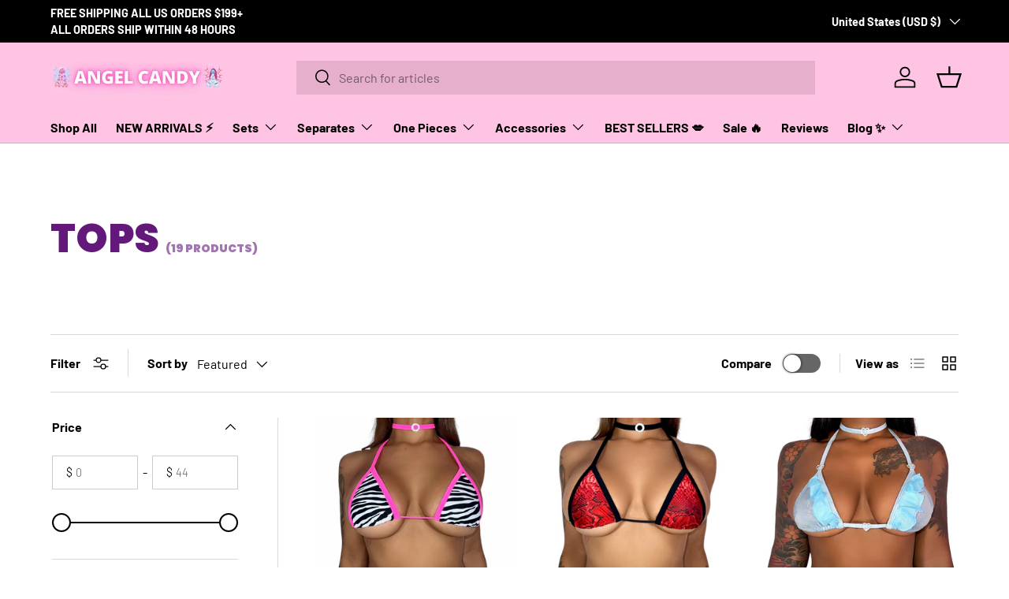

--- FILE ---
content_type: text/html; charset=utf-8
request_url: https://angelcandyshop.com/collections/tops
body_size: 38254
content:
<!doctype html>
<html class="no-js" lang="en" dir="ltr">
<head><meta charset="utf-8">
<meta name="viewport" content="width=device-width,initial-scale=1">
<title>Tops &ndash; Angel Candy Shop</title><link rel="canonical" href="https://angelcandyshop.com/collections/tops"><meta property="og:site_name" content="Angel Candy Shop">
<meta property="og:url" content="https://angelcandyshop.com/collections/tops">
<meta property="og:title" content="Tops">
<meta property="og:type" content="product.group">
<meta property="og:description" content="Online Boutique for Strippers, Cam Girls, and all Industry Women!
Shop the Hottest Selection of Quality Stripper Clothes, Stripper Outfits &amp; Exotic Dancewear. Stripper Bikinis, Micro Thongs, and Sexy One-Pieces in Velvet, Lace, Mesh, Fishnet and more! New Stripperwear Styles Every Week &amp; Super Fast Shipping."><meta name="twitter:card" content="summary_large_image">
<meta name="twitter:title" content="Tops">
<meta name="twitter:description" content="Online Boutique for Strippers, Cam Girls, and all Industry Women!
Shop the Hottest Selection of Quality Stripper Clothes, Stripper Outfits &amp; Exotic Dancewear. Stripper Bikinis, Micro Thongs, and Sexy One-Pieces in Velvet, Lace, Mesh, Fishnet and more! New Stripperwear Styles Every Week &amp; Super Fast Shipping.">
<link rel="preload" href="//angelcandyshop.com/cdn/shop/t/40/assets/main.css?v=39030617625032399421739493863" as="style"><style data-shopify>
@font-face {
  font-family: Barlow;
  font-weight: 400;
  font-style: normal;
  font-display: swap;
  src: url("//angelcandyshop.com/cdn/fonts/barlow/barlow_n4.038c60d7ea9ddb238b2f64ba6f463ba6c0b5e5ad.woff2") format("woff2"),
       url("//angelcandyshop.com/cdn/fonts/barlow/barlow_n4.074a9f2b990b38aec7d56c68211821e455b6d075.woff") format("woff");
}
@font-face {
  font-family: Barlow;
  font-weight: 700;
  font-style: normal;
  font-display: swap;
  src: url("//angelcandyshop.com/cdn/fonts/barlow/barlow_n7.691d1d11f150e857dcbc1c10ef03d825bc378d81.woff2") format("woff2"),
       url("//angelcandyshop.com/cdn/fonts/barlow/barlow_n7.4fdbb1cb7da0e2c2f88492243ffa2b4f91924840.woff") format("woff");
}
@font-face {
  font-family: Barlow;
  font-weight: 400;
  font-style: italic;
  font-display: swap;
  src: url("//angelcandyshop.com/cdn/fonts/barlow/barlow_i4.8c59b6445f83f078b3520bad98b24d859431b377.woff2") format("woff2"),
       url("//angelcandyshop.com/cdn/fonts/barlow/barlow_i4.bf7e6d69237bd02188410034976892368fd014c0.woff") format("woff");
}
@font-face {
  font-family: Barlow;
  font-weight: 700;
  font-style: italic;
  font-display: swap;
  src: url("//angelcandyshop.com/cdn/fonts/barlow/barlow_i7.50e19d6cc2ba5146fa437a5a7443c76d5d730103.woff2") format("woff2"),
       url("//angelcandyshop.com/cdn/fonts/barlow/barlow_i7.47e9f98f1b094d912e6fd631cc3fe93d9f40964f.woff") format("woff");
}
@font-face {
  font-family: Poppins;
  font-weight: 900;
  font-style: normal;
  font-display: swap;
  src: url("//angelcandyshop.com/cdn/fonts/poppins/poppins_n9.eb6b9ef01b62e777a960bfd02fc9fb4918cd3eab.woff2") format("woff2"),
       url("//angelcandyshop.com/cdn/fonts/poppins/poppins_n9.6501a5bd018e348b6d5d6e8c335f9e7d32a80c36.woff") format("woff");
}
@font-face {
  font-family: Barlow;
  font-weight: 700;
  font-style: normal;
  font-display: swap;
  src: url("//angelcandyshop.com/cdn/fonts/barlow/barlow_n7.691d1d11f150e857dcbc1c10ef03d825bc378d81.woff2") format("woff2"),
       url("//angelcandyshop.com/cdn/fonts/barlow/barlow_n7.4fdbb1cb7da0e2c2f88492243ffa2b4f91924840.woff") format("woff");
}
:root {
      --bg-color: 255 255 255 / 1.0;
      --bg-color-og: 255 255 255 / 1.0;
      --heading-color: 98 25 121;
      --text-color: 0 0 0;
      --text-color-og: 0 0 0;
      --scrollbar-color: 0 0 0;
      --link-color: 255 77 154;
      --link-color-og: 255 77 154;
      --star-color: 129 75 241;--swatch-border-color-default: 204 204 204;
        --swatch-border-color-active: 128 128 128;
        --swatch-card-size: 20px;
        --swatch-variant-picker-size: 64px;--color-scheme-1-bg: 245 245 245 / 1.0;
      --color-scheme-1-grad: linear-gradient(46deg, rgba(245, 245, 245, 1) 13%, rgba(249, 249, 249, 1) 86%);
      --color-scheme-1-heading: 0 0 0;
      --color-scheme-1-text: 0 0 0;
      --color-scheme-1-btn-bg: 98 25 121;
      --color-scheme-1-btn-text: 255 255 255;
      --color-scheme-1-btn-bg-hover: 131 65 152;--color-scheme-2-bg: 46 46 46 / 1.0;
      --color-scheme-2-grad: linear-gradient(180deg, rgba(46, 46, 46, 1), rgba(46, 46, 46, 1) 100%);
      --color-scheme-2-heading: 255 255 255;
      --color-scheme-2-text: 255 255 255;
      --color-scheme-2-btn-bg: 255 77 154;
      --color-scheme-2-btn-text: 255 255 255;
      --color-scheme-2-btn-bg-hover: 255 119 178;--color-scheme-3-bg: 98 25 121 / 1.0;
      --color-scheme-3-grad: linear-gradient(180deg, rgba(98, 25, 121, 1), rgba(98, 25, 121, 1) 100%);
      --color-scheme-3-heading: 255 255 255;
      --color-scheme-3-text: 255 255 255;
      --color-scheme-3-btn-bg: 255 255 255;
      --color-scheme-3-btn-text: 98 25 121;
      --color-scheme-3-btn-bg-hover: 238 231 241;

      --drawer-bg-color: 255 255 255 / 1.0;
      --drawer-text-color: 0 0 0;

      --panel-bg-color: 245 245 245 / 1.0;
      --panel-heading-color: 0 0 0;
      --panel-text-color: 0 0 0;

      --in-stock-text-color: 13 164 74;
      --low-stock-text-color: 54 55 55;
      --very-low-stock-text-color: 227 43 43;
      --no-stock-text-color: 7 7 7;
      --no-stock-backordered-text-color: 119 119 119;

      --error-bg-color: 252 237 238;
      --error-text-color: 180 12 28;
      --success-bg-color: 232 246 234;
      --success-text-color: 44 126 63;
      --info-bg-color: 228 237 250;
      --info-text-color: 26 102 210;

      --heading-font-family: Poppins, sans-serif;
      --heading-font-style: normal;
      --heading-font-weight: 900;
      --heading-scale-start: 6;

      --navigation-font-family: Barlow, sans-serif;
      --navigation-font-style: normal;
      --navigation-font-weight: 700;
      --heading-text-transform: uppercase;

      --subheading-text-transform: uppercase;
      --body-font-family: Barlow, sans-serif;
      --body-font-style: normal;
      --body-font-weight: 400;
      --body-font-size: 16;

      --section-gap: 64;
      --heading-gap: calc(8 * var(--space-unit));--grid-column-gap: 20px;--btn-bg-color: 255 77 154;
      --btn-bg-hover-color: 255 119 178;
      --btn-text-color: 255 255 255;
      --btn-bg-color-og: 255 77 154;
      --btn-text-color-og: 255 255 255;
      --btn-alt-bg-color: 255 255 255;
      --btn-alt-bg-alpha: 1.0;
      --btn-alt-text-color: 0 0 0;
      --btn-border-width: 1px;
      --btn-padding-y: 12px;

      

      --btn-lg-border-radius: 50%;
      --btn-icon-border-radius: 50%;
      --input-with-btn-inner-radius: var(--btn-border-radius);
      --btn-text-transform: uppercase;

      --input-bg-color: 255 255 255 / 1.0;
      --input-text-color: 0 0 0;
      --input-border-width: 1px;
      --input-border-radius: 0px;
      --textarea-border-radius: 0px;
      --input-bg-color-diff-3: #f7f7f7;
      --input-bg-color-diff-6: #f0f0f0;

      --modal-border-radius: 0px;
      --modal-overlay-color: 0 0 0;
      --modal-overlay-opacity: 0.4;
      --drawer-border-radius: 0px;
      --overlay-border-radius: 0px;

      --custom-label-bg-color: 129 244 225;
      --custom-label-text-color: 7 7 7;--sale-label-bg-color: 129 75 241;
      --sale-label-text-color: 255 255 255;--sold-out-label-bg-color: 46 46 46;
      --sold-out-label-text-color: 255 255 255;--new-label-bg-color: 255 77 154;
      --new-label-text-color: 255 255 255;--preorder-label-bg-color: 86 203 249;
      --preorder-label-text-color: 0 0 0;

      --collection-label-color: 0 126 18;

      --page-width: 2190px;
      --gutter-sm: 20px;
      --gutter-md: 32px;
      --gutter-lg: 64px;

      --payment-terms-bg-color: #ffffff;

      --coll-card-bg-color: #f5f5f5;
      --coll-card-border-color: #ffffff;

      --card-highlight-bg-color: #F9F9F9;
      --card-highlight-text-color: 85 85 85;
      --card-highlight-border-color: #E1E1E1;
        
          --aos-animate-duration: 1s;
        

        
          --aos-min-width: 0;
        
      

      --reading-width: 48em;
    }

    @media (max-width: 769px) {
      :root {
        --reading-width: 36em;
      }
    }
  </style><link rel="stylesheet" href="//angelcandyshop.com/cdn/shop/t/40/assets/main.css?v=39030617625032399421739493863">
  <script src="//angelcandyshop.com/cdn/shop/t/40/assets/main.js?v=76476094356780495751739493863" defer="defer"></script><link rel="preload" href="//angelcandyshop.com/cdn/fonts/barlow/barlow_n4.038c60d7ea9ddb238b2f64ba6f463ba6c0b5e5ad.woff2" as="font" type="font/woff2" crossorigin fetchpriority="high"><link rel="preload" href="//angelcandyshop.com/cdn/fonts/poppins/poppins_n9.eb6b9ef01b62e777a960bfd02fc9fb4918cd3eab.woff2" as="font" type="font/woff2" crossorigin fetchpriority="high"><script>window.performance && window.performance.mark && window.performance.mark('shopify.content_for_header.start');</script><meta name="google-site-verification" content="AoGifk-d94VDrndR6KY1pi6cwJ0cq5JwP4z2kT8yAfQ">
<meta name="google-site-verification" content="AoGifk-d94VDrndR6KY1pi6cwJ0cq5JwP4z2kT8yAfQ">
<meta id="shopify-digital-wallet" name="shopify-digital-wallet" content="/27107459175/digital_wallets/dialog">
<meta name="shopify-checkout-api-token" content="111842b568a3ca7139ea329158e88471">
<meta id="in-context-paypal-metadata" data-shop-id="27107459175" data-venmo-supported="false" data-environment="production" data-locale="en_US" data-paypal-v4="true" data-currency="USD">
<link rel="alternate" type="application/atom+xml" title="Feed" href="/collections/tops.atom" />
<link rel="next" href="/collections/tops?page=2">
<link rel="alternate" type="application/json+oembed" href="https://angelcandyshop.com/collections/tops.oembed">
<script async="async" src="/checkouts/internal/preloads.js?locale=en-US"></script>
<link rel="preconnect" href="https://shop.app" crossorigin="anonymous">
<script async="async" src="https://shop.app/checkouts/internal/preloads.js?locale=en-US&shop_id=27107459175" crossorigin="anonymous"></script>
<script id="apple-pay-shop-capabilities" type="application/json">{"shopId":27107459175,"countryCode":"US","currencyCode":"USD","merchantCapabilities":["supports3DS"],"merchantId":"gid:\/\/shopify\/Shop\/27107459175","merchantName":"Angel Candy Shop","requiredBillingContactFields":["postalAddress","email"],"requiredShippingContactFields":["postalAddress","email"],"shippingType":"shipping","supportedNetworks":["visa","masterCard","amex","discover","elo","jcb"],"total":{"type":"pending","label":"Angel Candy Shop","amount":"1.00"},"shopifyPaymentsEnabled":true,"supportsSubscriptions":true}</script>
<script id="shopify-features" type="application/json">{"accessToken":"111842b568a3ca7139ea329158e88471","betas":["rich-media-storefront-analytics"],"domain":"angelcandyshop.com","predictiveSearch":true,"shopId":27107459175,"locale":"en"}</script>
<script>var Shopify = Shopify || {};
Shopify.shop = "we-got-that-juice.myshopify.com";
Shopify.locale = "en";
Shopify.currency = {"active":"USD","rate":"1.0"};
Shopify.country = "US";
Shopify.theme = {"name":"Enterprise","id":175667413291,"schema_name":"Enterprise","schema_version":"1.6.2","theme_store_id":1657,"role":"main"};
Shopify.theme.handle = "null";
Shopify.theme.style = {"id":null,"handle":null};
Shopify.cdnHost = "angelcandyshop.com/cdn";
Shopify.routes = Shopify.routes || {};
Shopify.routes.root = "/";</script>
<script type="module">!function(o){(o.Shopify=o.Shopify||{}).modules=!0}(window);</script>
<script>!function(o){function n(){var o=[];function n(){o.push(Array.prototype.slice.apply(arguments))}return n.q=o,n}var t=o.Shopify=o.Shopify||{};t.loadFeatures=n(),t.autoloadFeatures=n()}(window);</script>
<script>
  window.ShopifyPay = window.ShopifyPay || {};
  window.ShopifyPay.apiHost = "shop.app\/pay";
  window.ShopifyPay.redirectState = null;
</script>
<script id="shop-js-analytics" type="application/json">{"pageType":"collection"}</script>
<script defer="defer" async type="module" src="//angelcandyshop.com/cdn/shopifycloud/shop-js/modules/v2/client.init-shop-cart-sync_BT-GjEfc.en.esm.js"></script>
<script defer="defer" async type="module" src="//angelcandyshop.com/cdn/shopifycloud/shop-js/modules/v2/chunk.common_D58fp_Oc.esm.js"></script>
<script defer="defer" async type="module" src="//angelcandyshop.com/cdn/shopifycloud/shop-js/modules/v2/chunk.modal_xMitdFEc.esm.js"></script>
<script type="module">
  await import("//angelcandyshop.com/cdn/shopifycloud/shop-js/modules/v2/client.init-shop-cart-sync_BT-GjEfc.en.esm.js");
await import("//angelcandyshop.com/cdn/shopifycloud/shop-js/modules/v2/chunk.common_D58fp_Oc.esm.js");
await import("//angelcandyshop.com/cdn/shopifycloud/shop-js/modules/v2/chunk.modal_xMitdFEc.esm.js");

  window.Shopify.SignInWithShop?.initShopCartSync?.({"fedCMEnabled":true,"windoidEnabled":true});

</script>
<script>
  window.Shopify = window.Shopify || {};
  if (!window.Shopify.featureAssets) window.Shopify.featureAssets = {};
  window.Shopify.featureAssets['shop-js'] = {"shop-cart-sync":["modules/v2/client.shop-cart-sync_DZOKe7Ll.en.esm.js","modules/v2/chunk.common_D58fp_Oc.esm.js","modules/v2/chunk.modal_xMitdFEc.esm.js"],"init-fed-cm":["modules/v2/client.init-fed-cm_B6oLuCjv.en.esm.js","modules/v2/chunk.common_D58fp_Oc.esm.js","modules/v2/chunk.modal_xMitdFEc.esm.js"],"shop-cash-offers":["modules/v2/client.shop-cash-offers_D2sdYoxE.en.esm.js","modules/v2/chunk.common_D58fp_Oc.esm.js","modules/v2/chunk.modal_xMitdFEc.esm.js"],"shop-login-button":["modules/v2/client.shop-login-button_QeVjl5Y3.en.esm.js","modules/v2/chunk.common_D58fp_Oc.esm.js","modules/v2/chunk.modal_xMitdFEc.esm.js"],"pay-button":["modules/v2/client.pay-button_DXTOsIq6.en.esm.js","modules/v2/chunk.common_D58fp_Oc.esm.js","modules/v2/chunk.modal_xMitdFEc.esm.js"],"shop-button":["modules/v2/client.shop-button_DQZHx9pm.en.esm.js","modules/v2/chunk.common_D58fp_Oc.esm.js","modules/v2/chunk.modal_xMitdFEc.esm.js"],"avatar":["modules/v2/client.avatar_BTnouDA3.en.esm.js"],"init-windoid":["modules/v2/client.init-windoid_CR1B-cfM.en.esm.js","modules/v2/chunk.common_D58fp_Oc.esm.js","modules/v2/chunk.modal_xMitdFEc.esm.js"],"init-shop-for-new-customer-accounts":["modules/v2/client.init-shop-for-new-customer-accounts_C_vY_xzh.en.esm.js","modules/v2/client.shop-login-button_QeVjl5Y3.en.esm.js","modules/v2/chunk.common_D58fp_Oc.esm.js","modules/v2/chunk.modal_xMitdFEc.esm.js"],"init-shop-email-lookup-coordinator":["modules/v2/client.init-shop-email-lookup-coordinator_BI7n9ZSv.en.esm.js","modules/v2/chunk.common_D58fp_Oc.esm.js","modules/v2/chunk.modal_xMitdFEc.esm.js"],"init-shop-cart-sync":["modules/v2/client.init-shop-cart-sync_BT-GjEfc.en.esm.js","modules/v2/chunk.common_D58fp_Oc.esm.js","modules/v2/chunk.modal_xMitdFEc.esm.js"],"shop-toast-manager":["modules/v2/client.shop-toast-manager_DiYdP3xc.en.esm.js","modules/v2/chunk.common_D58fp_Oc.esm.js","modules/v2/chunk.modal_xMitdFEc.esm.js"],"init-customer-accounts":["modules/v2/client.init-customer-accounts_D9ZNqS-Q.en.esm.js","modules/v2/client.shop-login-button_QeVjl5Y3.en.esm.js","modules/v2/chunk.common_D58fp_Oc.esm.js","modules/v2/chunk.modal_xMitdFEc.esm.js"],"init-customer-accounts-sign-up":["modules/v2/client.init-customer-accounts-sign-up_iGw4briv.en.esm.js","modules/v2/client.shop-login-button_QeVjl5Y3.en.esm.js","modules/v2/chunk.common_D58fp_Oc.esm.js","modules/v2/chunk.modal_xMitdFEc.esm.js"],"shop-follow-button":["modules/v2/client.shop-follow-button_CqMgW2wH.en.esm.js","modules/v2/chunk.common_D58fp_Oc.esm.js","modules/v2/chunk.modal_xMitdFEc.esm.js"],"checkout-modal":["modules/v2/client.checkout-modal_xHeaAweL.en.esm.js","modules/v2/chunk.common_D58fp_Oc.esm.js","modules/v2/chunk.modal_xMitdFEc.esm.js"],"shop-login":["modules/v2/client.shop-login_D91U-Q7h.en.esm.js","modules/v2/chunk.common_D58fp_Oc.esm.js","modules/v2/chunk.modal_xMitdFEc.esm.js"],"lead-capture":["modules/v2/client.lead-capture_BJmE1dJe.en.esm.js","modules/v2/chunk.common_D58fp_Oc.esm.js","modules/v2/chunk.modal_xMitdFEc.esm.js"],"payment-terms":["modules/v2/client.payment-terms_Ci9AEqFq.en.esm.js","modules/v2/chunk.common_D58fp_Oc.esm.js","modules/v2/chunk.modal_xMitdFEc.esm.js"]};
</script>
<script>(function() {
  var isLoaded = false;
  function asyncLoad() {
    if (isLoaded) return;
    isLoaded = true;
    var urls = ["https:\/\/loox.io\/widget\/E1gTJUwKM9\/loox.1614837452332.js?shop=we-got-that-juice.myshopify.com","https:\/\/d18eg7dreypte5.cloudfront.net\/scripts\/integrations\/subscription.js?shop=we-got-that-juice.myshopify.com","https:\/\/d18eg7dreypte5.cloudfront.net\/browse-abandonment\/v2\/browse_abandonment.js?shop=we-got-that-juice.myshopify.com","https:\/\/cdn.nfcube.com\/instafeed-0244e532b18f8f49567026d525ded6b7.js?shop=we-got-that-juice.myshopify.com","\/\/cdn.shopify.com\/proxy\/758f64f353a0316565794476d611b2396c8e4e288f20bc4d3008033596b2497a\/api.goaffpro.com\/loader.js?shop=we-got-that-juice.myshopify.com\u0026sp-cache-control=cHVibGljLCBtYXgtYWdlPTkwMA"];
    for (var i = 0; i < urls.length; i++) {
      var s = document.createElement('script');
      s.type = 'text/javascript';
      s.async = true;
      s.src = urls[i];
      var x = document.getElementsByTagName('script')[0];
      x.parentNode.insertBefore(s, x);
    }
  };
  if(window.attachEvent) {
    window.attachEvent('onload', asyncLoad);
  } else {
    window.addEventListener('load', asyncLoad, false);
  }
})();</script>
<script id="__st">var __st={"a":27107459175,"offset":-18000,"reqid":"20390fb5-9f26-4d7a-b460-4422addf7dc0-1769305887","pageurl":"angelcandyshop.com\/collections\/tops","u":"b33651ad6794","p":"collection","rtyp":"collection","rid":261321719911};</script>
<script>window.ShopifyPaypalV4VisibilityTracking = true;</script>
<script id="captcha-bootstrap">!function(){'use strict';const t='contact',e='account',n='new_comment',o=[[t,t],['blogs',n],['comments',n],[t,'customer']],c=[[e,'customer_login'],[e,'guest_login'],[e,'recover_customer_password'],[e,'create_customer']],r=t=>t.map((([t,e])=>`form[action*='/${t}']:not([data-nocaptcha='true']) input[name='form_type'][value='${e}']`)).join(','),a=t=>()=>t?[...document.querySelectorAll(t)].map((t=>t.form)):[];function s(){const t=[...o],e=r(t);return a(e)}const i='password',u='form_key',d=['recaptcha-v3-token','g-recaptcha-response','h-captcha-response',i],f=()=>{try{return window.sessionStorage}catch{return}},m='__shopify_v',_=t=>t.elements[u];function p(t,e,n=!1){try{const o=window.sessionStorage,c=JSON.parse(o.getItem(e)),{data:r}=function(t){const{data:e,action:n}=t;return t[m]||n?{data:e,action:n}:{data:t,action:n}}(c);for(const[e,n]of Object.entries(r))t.elements[e]&&(t.elements[e].value=n);n&&o.removeItem(e)}catch(o){console.error('form repopulation failed',{error:o})}}const l='form_type',E='cptcha';function T(t){t.dataset[E]=!0}const w=window,h=w.document,L='Shopify',v='ce_forms',y='captcha';let A=!1;((t,e)=>{const n=(g='f06e6c50-85a8-45c8-87d0-21a2b65856fe',I='https://cdn.shopify.com/shopifycloud/storefront-forms-hcaptcha/ce_storefront_forms_captcha_hcaptcha.v1.5.2.iife.js',D={infoText:'Protected by hCaptcha',privacyText:'Privacy',termsText:'Terms'},(t,e,n)=>{const o=w[L][v],c=o.bindForm;if(c)return c(t,g,e,D).then(n);var r;o.q.push([[t,g,e,D],n]),r=I,A||(h.body.append(Object.assign(h.createElement('script'),{id:'captcha-provider',async:!0,src:r})),A=!0)});var g,I,D;w[L]=w[L]||{},w[L][v]=w[L][v]||{},w[L][v].q=[],w[L][y]=w[L][y]||{},w[L][y].protect=function(t,e){n(t,void 0,e),T(t)},Object.freeze(w[L][y]),function(t,e,n,w,h,L){const[v,y,A,g]=function(t,e,n){const i=e?o:[],u=t?c:[],d=[...i,...u],f=r(d),m=r(i),_=r(d.filter((([t,e])=>n.includes(e))));return[a(f),a(m),a(_),s()]}(w,h,L),I=t=>{const e=t.target;return e instanceof HTMLFormElement?e:e&&e.form},D=t=>v().includes(t);t.addEventListener('submit',(t=>{const e=I(t);if(!e)return;const n=D(e)&&!e.dataset.hcaptchaBound&&!e.dataset.recaptchaBound,o=_(e),c=g().includes(e)&&(!o||!o.value);(n||c)&&t.preventDefault(),c&&!n&&(function(t){try{if(!f())return;!function(t){const e=f();if(!e)return;const n=_(t);if(!n)return;const o=n.value;o&&e.removeItem(o)}(t);const e=Array.from(Array(32),(()=>Math.random().toString(36)[2])).join('');!function(t,e){_(t)||t.append(Object.assign(document.createElement('input'),{type:'hidden',name:u})),t.elements[u].value=e}(t,e),function(t,e){const n=f();if(!n)return;const o=[...t.querySelectorAll(`input[type='${i}']`)].map((({name:t})=>t)),c=[...d,...o],r={};for(const[a,s]of new FormData(t).entries())c.includes(a)||(r[a]=s);n.setItem(e,JSON.stringify({[m]:1,action:t.action,data:r}))}(t,e)}catch(e){console.error('failed to persist form',e)}}(e),e.submit())}));const S=(t,e)=>{t&&!t.dataset[E]&&(n(t,e.some((e=>e===t))),T(t))};for(const o of['focusin','change'])t.addEventListener(o,(t=>{const e=I(t);D(e)&&S(e,y())}));const B=e.get('form_key'),M=e.get(l),P=B&&M;t.addEventListener('DOMContentLoaded',(()=>{const t=y();if(P)for(const e of t)e.elements[l].value===M&&p(e,B);[...new Set([...A(),...v().filter((t=>'true'===t.dataset.shopifyCaptcha))])].forEach((e=>S(e,t)))}))}(h,new URLSearchParams(w.location.search),n,t,e,['guest_login'])})(!0,!0)}();</script>
<script integrity="sha256-4kQ18oKyAcykRKYeNunJcIwy7WH5gtpwJnB7kiuLZ1E=" data-source-attribution="shopify.loadfeatures" defer="defer" src="//angelcandyshop.com/cdn/shopifycloud/storefront/assets/storefront/load_feature-a0a9edcb.js" crossorigin="anonymous"></script>
<script crossorigin="anonymous" defer="defer" src="//angelcandyshop.com/cdn/shopifycloud/storefront/assets/shopify_pay/storefront-65b4c6d7.js?v=20250812"></script>
<script data-source-attribution="shopify.dynamic_checkout.dynamic.init">var Shopify=Shopify||{};Shopify.PaymentButton=Shopify.PaymentButton||{isStorefrontPortableWallets:!0,init:function(){window.Shopify.PaymentButton.init=function(){};var t=document.createElement("script");t.src="https://angelcandyshop.com/cdn/shopifycloud/portable-wallets/latest/portable-wallets.en.js",t.type="module",document.head.appendChild(t)}};
</script>
<script data-source-attribution="shopify.dynamic_checkout.buyer_consent">
  function portableWalletsHideBuyerConsent(e){var t=document.getElementById("shopify-buyer-consent"),n=document.getElementById("shopify-subscription-policy-button");t&&n&&(t.classList.add("hidden"),t.setAttribute("aria-hidden","true"),n.removeEventListener("click",e))}function portableWalletsShowBuyerConsent(e){var t=document.getElementById("shopify-buyer-consent"),n=document.getElementById("shopify-subscription-policy-button");t&&n&&(t.classList.remove("hidden"),t.removeAttribute("aria-hidden"),n.addEventListener("click",e))}window.Shopify?.PaymentButton&&(window.Shopify.PaymentButton.hideBuyerConsent=portableWalletsHideBuyerConsent,window.Shopify.PaymentButton.showBuyerConsent=portableWalletsShowBuyerConsent);
</script>
<script data-source-attribution="shopify.dynamic_checkout.cart.bootstrap">document.addEventListener("DOMContentLoaded",(function(){function t(){return document.querySelector("shopify-accelerated-checkout-cart, shopify-accelerated-checkout")}if(t())Shopify.PaymentButton.init();else{new MutationObserver((function(e,n){t()&&(Shopify.PaymentButton.init(),n.disconnect())})).observe(document.body,{childList:!0,subtree:!0})}}));
</script>
<script id='scb4127' type='text/javascript' async='' src='https://angelcandyshop.com/cdn/shopifycloud/privacy-banner/storefront-banner.js'></script><link id="shopify-accelerated-checkout-styles" rel="stylesheet" media="screen" href="https://angelcandyshop.com/cdn/shopifycloud/portable-wallets/latest/accelerated-checkout-backwards-compat.css" crossorigin="anonymous">
<style id="shopify-accelerated-checkout-cart">
        #shopify-buyer-consent {
  margin-top: 1em;
  display: inline-block;
  width: 100%;
}

#shopify-buyer-consent.hidden {
  display: none;
}

#shopify-subscription-policy-button {
  background: none;
  border: none;
  padding: 0;
  text-decoration: underline;
  font-size: inherit;
  cursor: pointer;
}

#shopify-subscription-policy-button::before {
  box-shadow: none;
}

      </style>
<script id="sections-script" data-sections="header,footer" defer="defer" src="//angelcandyshop.com/cdn/shop/t/40/compiled_assets/scripts.js?v=12142"></script>
<script>window.performance && window.performance.mark && window.performance.mark('shopify.content_for_header.end');</script>

    <script src="//angelcandyshop.com/cdn/shop/t/40/assets/animate-on-scroll.js?v=15249566486942820451739493862" defer="defer"></script>
    <link rel="stylesheet" href="//angelcandyshop.com/cdn/shop/t/40/assets/animate-on-scroll.css?v=116194678796051782541739493862">
  

  <script>document.documentElement.className = document.documentElement.className.replace('no-js', 'js');</script><!-- CC Custom Head Start --><!-- CC Custom Head End --><!-- BEGIN app block: shopify://apps/klaviyo-email-marketing-sms/blocks/klaviyo-onsite-embed/2632fe16-c075-4321-a88b-50b567f42507 -->












  <script async src="https://static.klaviyo.com/onsite/js/SLmPvc/klaviyo.js?company_id=SLmPvc"></script>
  <script>!function(){if(!window.klaviyo){window._klOnsite=window._klOnsite||[];try{window.klaviyo=new Proxy({},{get:function(n,i){return"push"===i?function(){var n;(n=window._klOnsite).push.apply(n,arguments)}:function(){for(var n=arguments.length,o=new Array(n),w=0;w<n;w++)o[w]=arguments[w];var t="function"==typeof o[o.length-1]?o.pop():void 0,e=new Promise((function(n){window._klOnsite.push([i].concat(o,[function(i){t&&t(i),n(i)}]))}));return e}}})}catch(n){window.klaviyo=window.klaviyo||[],window.klaviyo.push=function(){var n;(n=window._klOnsite).push.apply(n,arguments)}}}}();</script>

  




  <script>
    window.klaviyoReviewsProductDesignMode = false
  </script>







<!-- END app block --><link href="https://monorail-edge.shopifysvc.com" rel="dns-prefetch">
<script>(function(){if ("sendBeacon" in navigator && "performance" in window) {try {var session_token_from_headers = performance.getEntriesByType('navigation')[0].serverTiming.find(x => x.name == '_s').description;} catch {var session_token_from_headers = undefined;}var session_cookie_matches = document.cookie.match(/_shopify_s=([^;]*)/);var session_token_from_cookie = session_cookie_matches && session_cookie_matches.length === 2 ? session_cookie_matches[1] : "";var session_token = session_token_from_headers || session_token_from_cookie || "";function handle_abandonment_event(e) {var entries = performance.getEntries().filter(function(entry) {return /monorail-edge.shopifysvc.com/.test(entry.name);});if (!window.abandonment_tracked && entries.length === 0) {window.abandonment_tracked = true;var currentMs = Date.now();var navigation_start = performance.timing.navigationStart;var payload = {shop_id: 27107459175,url: window.location.href,navigation_start,duration: currentMs - navigation_start,session_token,page_type: "collection"};window.navigator.sendBeacon("https://monorail-edge.shopifysvc.com/v1/produce", JSON.stringify({schema_id: "online_store_buyer_site_abandonment/1.1",payload: payload,metadata: {event_created_at_ms: currentMs,event_sent_at_ms: currentMs}}));}}window.addEventListener('pagehide', handle_abandonment_event);}}());</script>
<script id="web-pixels-manager-setup">(function e(e,d,r,n,o){if(void 0===o&&(o={}),!Boolean(null===(a=null===(i=window.Shopify)||void 0===i?void 0:i.analytics)||void 0===a?void 0:a.replayQueue)){var i,a;window.Shopify=window.Shopify||{};var t=window.Shopify;t.analytics=t.analytics||{};var s=t.analytics;s.replayQueue=[],s.publish=function(e,d,r){return s.replayQueue.push([e,d,r]),!0};try{self.performance.mark("wpm:start")}catch(e){}var l=function(){var e={modern:/Edge?\/(1{2}[4-9]|1[2-9]\d|[2-9]\d{2}|\d{4,})\.\d+(\.\d+|)|Firefox\/(1{2}[4-9]|1[2-9]\d|[2-9]\d{2}|\d{4,})\.\d+(\.\d+|)|Chrom(ium|e)\/(9{2}|\d{3,})\.\d+(\.\d+|)|(Maci|X1{2}).+ Version\/(15\.\d+|(1[6-9]|[2-9]\d|\d{3,})\.\d+)([,.]\d+|)( \(\w+\)|)( Mobile\/\w+|) Safari\/|Chrome.+OPR\/(9{2}|\d{3,})\.\d+\.\d+|(CPU[ +]OS|iPhone[ +]OS|CPU[ +]iPhone|CPU IPhone OS|CPU iPad OS)[ +]+(15[._]\d+|(1[6-9]|[2-9]\d|\d{3,})[._]\d+)([._]\d+|)|Android:?[ /-](13[3-9]|1[4-9]\d|[2-9]\d{2}|\d{4,})(\.\d+|)(\.\d+|)|Android.+Firefox\/(13[5-9]|1[4-9]\d|[2-9]\d{2}|\d{4,})\.\d+(\.\d+|)|Android.+Chrom(ium|e)\/(13[3-9]|1[4-9]\d|[2-9]\d{2}|\d{4,})\.\d+(\.\d+|)|SamsungBrowser\/([2-9]\d|\d{3,})\.\d+/,legacy:/Edge?\/(1[6-9]|[2-9]\d|\d{3,})\.\d+(\.\d+|)|Firefox\/(5[4-9]|[6-9]\d|\d{3,})\.\d+(\.\d+|)|Chrom(ium|e)\/(5[1-9]|[6-9]\d|\d{3,})\.\d+(\.\d+|)([\d.]+$|.*Safari\/(?![\d.]+ Edge\/[\d.]+$))|(Maci|X1{2}).+ Version\/(10\.\d+|(1[1-9]|[2-9]\d|\d{3,})\.\d+)([,.]\d+|)( \(\w+\)|)( Mobile\/\w+|) Safari\/|Chrome.+OPR\/(3[89]|[4-9]\d|\d{3,})\.\d+\.\d+|(CPU[ +]OS|iPhone[ +]OS|CPU[ +]iPhone|CPU IPhone OS|CPU iPad OS)[ +]+(10[._]\d+|(1[1-9]|[2-9]\d|\d{3,})[._]\d+)([._]\d+|)|Android:?[ /-](13[3-9]|1[4-9]\d|[2-9]\d{2}|\d{4,})(\.\d+|)(\.\d+|)|Mobile Safari.+OPR\/([89]\d|\d{3,})\.\d+\.\d+|Android.+Firefox\/(13[5-9]|1[4-9]\d|[2-9]\d{2}|\d{4,})\.\d+(\.\d+|)|Android.+Chrom(ium|e)\/(13[3-9]|1[4-9]\d|[2-9]\d{2}|\d{4,})\.\d+(\.\d+|)|Android.+(UC? ?Browser|UCWEB|U3)[ /]?(15\.([5-9]|\d{2,})|(1[6-9]|[2-9]\d|\d{3,})\.\d+)\.\d+|SamsungBrowser\/(5\.\d+|([6-9]|\d{2,})\.\d+)|Android.+MQ{2}Browser\/(14(\.(9|\d{2,})|)|(1[5-9]|[2-9]\d|\d{3,})(\.\d+|))(\.\d+|)|K[Aa][Ii]OS\/(3\.\d+|([4-9]|\d{2,})\.\d+)(\.\d+|)/},d=e.modern,r=e.legacy,n=navigator.userAgent;return n.match(d)?"modern":n.match(r)?"legacy":"unknown"}(),u="modern"===l?"modern":"legacy",c=(null!=n?n:{modern:"",legacy:""})[u],f=function(e){return[e.baseUrl,"/wpm","/b",e.hashVersion,"modern"===e.buildTarget?"m":"l",".js"].join("")}({baseUrl:d,hashVersion:r,buildTarget:u}),m=function(e){var d=e.version,r=e.bundleTarget,n=e.surface,o=e.pageUrl,i=e.monorailEndpoint;return{emit:function(e){var a=e.status,t=e.errorMsg,s=(new Date).getTime(),l=JSON.stringify({metadata:{event_sent_at_ms:s},events:[{schema_id:"web_pixels_manager_load/3.1",payload:{version:d,bundle_target:r,page_url:o,status:a,surface:n,error_msg:t},metadata:{event_created_at_ms:s}}]});if(!i)return console&&console.warn&&console.warn("[Web Pixels Manager] No Monorail endpoint provided, skipping logging."),!1;try{return self.navigator.sendBeacon.bind(self.navigator)(i,l)}catch(e){}var u=new XMLHttpRequest;try{return u.open("POST",i,!0),u.setRequestHeader("Content-Type","text/plain"),u.send(l),!0}catch(e){return console&&console.warn&&console.warn("[Web Pixels Manager] Got an unhandled error while logging to Monorail."),!1}}}}({version:r,bundleTarget:l,surface:e.surface,pageUrl:self.location.href,monorailEndpoint:e.monorailEndpoint});try{o.browserTarget=l,function(e){var d=e.src,r=e.async,n=void 0===r||r,o=e.onload,i=e.onerror,a=e.sri,t=e.scriptDataAttributes,s=void 0===t?{}:t,l=document.createElement("script"),u=document.querySelector("head"),c=document.querySelector("body");if(l.async=n,l.src=d,a&&(l.integrity=a,l.crossOrigin="anonymous"),s)for(var f in s)if(Object.prototype.hasOwnProperty.call(s,f))try{l.dataset[f]=s[f]}catch(e){}if(o&&l.addEventListener("load",o),i&&l.addEventListener("error",i),u)u.appendChild(l);else{if(!c)throw new Error("Did not find a head or body element to append the script");c.appendChild(l)}}({src:f,async:!0,onload:function(){if(!function(){var e,d;return Boolean(null===(d=null===(e=window.Shopify)||void 0===e?void 0:e.analytics)||void 0===d?void 0:d.initialized)}()){var d=window.webPixelsManager.init(e)||void 0;if(d){var r=window.Shopify.analytics;r.replayQueue.forEach((function(e){var r=e[0],n=e[1],o=e[2];d.publishCustomEvent(r,n,o)})),r.replayQueue=[],r.publish=d.publishCustomEvent,r.visitor=d.visitor,r.initialized=!0}}},onerror:function(){return m.emit({status:"failed",errorMsg:"".concat(f," has failed to load")})},sri:function(e){var d=/^sha384-[A-Za-z0-9+/=]+$/;return"string"==typeof e&&d.test(e)}(c)?c:"",scriptDataAttributes:o}),m.emit({status:"loading"})}catch(e){m.emit({status:"failed",errorMsg:(null==e?void 0:e.message)||"Unknown error"})}}})({shopId: 27107459175,storefrontBaseUrl: "https://angelcandyshop.com",extensionsBaseUrl: "https://extensions.shopifycdn.com/cdn/shopifycloud/web-pixels-manager",monorailEndpoint: "https://monorail-edge.shopifysvc.com/unstable/produce_batch",surface: "storefront-renderer",enabledBetaFlags: ["2dca8a86"],webPixelsConfigList: [{"id":"2268299563","configuration":"{\"accountID\":\"SLmPvc\",\"webPixelConfig\":\"eyJlbmFibGVBZGRlZFRvQ2FydEV2ZW50cyI6IHRydWV9\"}","eventPayloadVersion":"v1","runtimeContext":"STRICT","scriptVersion":"524f6c1ee37bacdca7657a665bdca589","type":"APP","apiClientId":123074,"privacyPurposes":["ANALYTICS","MARKETING"],"dataSharingAdjustments":{"protectedCustomerApprovalScopes":["read_customer_address","read_customer_email","read_customer_name","read_customer_personal_data","read_customer_phone"]}},{"id":"1702986027","configuration":"{\"shop\":\"we-got-that-juice.myshopify.com\",\"cookie_duration\":\"2592000\"}","eventPayloadVersion":"v1","runtimeContext":"STRICT","scriptVersion":"a2e7513c3708f34b1f617d7ce88f9697","type":"APP","apiClientId":2744533,"privacyPurposes":["ANALYTICS","MARKETING"],"dataSharingAdjustments":{"protectedCustomerApprovalScopes":["read_customer_address","read_customer_email","read_customer_name","read_customer_personal_data","read_customer_phone"]}},{"id":"745046315","configuration":"{\"config\":\"{\\\"pixel_id\\\":\\\"G-J00M5WQHVQ\\\",\\\"target_country\\\":\\\"US\\\",\\\"gtag_events\\\":[{\\\"type\\\":\\\"search\\\",\\\"action_label\\\":[\\\"G-J00M5WQHVQ\\\",\\\"AW-435907780\\\/MO4mCOjQsfsBEMTZ7c8B\\\"]},{\\\"type\\\":\\\"begin_checkout\\\",\\\"action_label\\\":[\\\"G-J00M5WQHVQ\\\",\\\"AW-435907780\\\/5F5MCOXQsfsBEMTZ7c8B\\\"]},{\\\"type\\\":\\\"view_item\\\",\\\"action_label\\\":[\\\"G-J00M5WQHVQ\\\",\\\"AW-435907780\\\/y7A-CN_QsfsBEMTZ7c8B\\\",\\\"MC-GVR1DBXK5S\\\"]},{\\\"type\\\":\\\"purchase\\\",\\\"action_label\\\":[\\\"G-J00M5WQHVQ\\\",\\\"AW-435907780\\\/Du9jCNzQsfsBEMTZ7c8B\\\",\\\"MC-GVR1DBXK5S\\\"]},{\\\"type\\\":\\\"page_view\\\",\\\"action_label\\\":[\\\"G-J00M5WQHVQ\\\",\\\"AW-435907780\\\/Tw_JCNnQsfsBEMTZ7c8B\\\",\\\"MC-GVR1DBXK5S\\\"]},{\\\"type\\\":\\\"add_payment_info\\\",\\\"action_label\\\":[\\\"G-J00M5WQHVQ\\\",\\\"AW-435907780\\\/UcwYCOvQsfsBEMTZ7c8B\\\"]},{\\\"type\\\":\\\"add_to_cart\\\",\\\"action_label\\\":[\\\"G-J00M5WQHVQ\\\",\\\"AW-435907780\\\/odFxCOLQsfsBEMTZ7c8B\\\"]}],\\\"enable_monitoring_mode\\\":false}\"}","eventPayloadVersion":"v1","runtimeContext":"OPEN","scriptVersion":"b2a88bafab3e21179ed38636efcd8a93","type":"APP","apiClientId":1780363,"privacyPurposes":[],"dataSharingAdjustments":{"protectedCustomerApprovalScopes":["read_customer_address","read_customer_email","read_customer_name","read_customer_personal_data","read_customer_phone"]}},{"id":"395968811","configuration":"{\"pixel_id\":\"2897011863908503\",\"pixel_type\":\"facebook_pixel\",\"metaapp_system_user_token\":\"-\"}","eventPayloadVersion":"v1","runtimeContext":"OPEN","scriptVersion":"ca16bc87fe92b6042fbaa3acc2fbdaa6","type":"APP","apiClientId":2329312,"privacyPurposes":["ANALYTICS","MARKETING","SALE_OF_DATA"],"dataSharingAdjustments":{"protectedCustomerApprovalScopes":["read_customer_address","read_customer_email","read_customer_name","read_customer_personal_data","read_customer_phone"]}},{"id":"shopify-app-pixel","configuration":"{}","eventPayloadVersion":"v1","runtimeContext":"STRICT","scriptVersion":"0450","apiClientId":"shopify-pixel","type":"APP","privacyPurposes":["ANALYTICS","MARKETING"]},{"id":"shopify-custom-pixel","eventPayloadVersion":"v1","runtimeContext":"LAX","scriptVersion":"0450","apiClientId":"shopify-pixel","type":"CUSTOM","privacyPurposes":["ANALYTICS","MARKETING"]}],isMerchantRequest: false,initData: {"shop":{"name":"Angel Candy Shop","paymentSettings":{"currencyCode":"USD"},"myshopifyDomain":"we-got-that-juice.myshopify.com","countryCode":"US","storefrontUrl":"https:\/\/angelcandyshop.com"},"customer":null,"cart":null,"checkout":null,"productVariants":[],"purchasingCompany":null},},"https://angelcandyshop.com/cdn","fcfee988w5aeb613cpc8e4bc33m6693e112",{"modern":"","legacy":""},{"shopId":"27107459175","storefrontBaseUrl":"https:\/\/angelcandyshop.com","extensionBaseUrl":"https:\/\/extensions.shopifycdn.com\/cdn\/shopifycloud\/web-pixels-manager","surface":"storefront-renderer","enabledBetaFlags":"[\"2dca8a86\"]","isMerchantRequest":"false","hashVersion":"fcfee988w5aeb613cpc8e4bc33m6693e112","publish":"custom","events":"[[\"page_viewed\",{}],[\"collection_viewed\",{\"collection\":{\"id\":\"261321719911\",\"title\":\"Tops\",\"productVariants\":[{\"price\":{\"amount\":27.0,\"currencyCode\":\"USD\"},\"product\":{\"title\":\"ACE Mini Tri Top: Zebra w. Pay Me Pink\",\"vendor\":\"Angel Candy Shop\",\"id\":\"9016144003371\",\"untranslatedTitle\":\"ACE Mini Tri Top: Zebra w. Pay Me Pink\",\"url\":\"\/products\/ace-mini-tri-top-zebra-n-pay-me-pink\",\"type\":\"Tops\"},\"id\":\"47888350609707\",\"image\":{\"src\":\"\/\/angelcandyshop.com\/cdn\/shop\/files\/136356EE-2A94-4EC3-BDB4-B2B468D39E99.jpg?v=1728730607\"},\"sku\":\"TT1-Z1-AT-S10-XS\",\"title\":\"XXS - S\",\"untranslatedTitle\":\"XXS - S\"},{\"price\":{\"amount\":27.0,\"currencyCode\":\"USD\"},\"product\":{\"title\":\"ACE Mini Tri Top: Red Venom w. Demon Time Black\",\"vendor\":\"Angel Candy Shop\",\"id\":\"9016145838379\",\"untranslatedTitle\":\"ACE Mini Tri Top: Red Venom w. Demon Time Black\",\"url\":\"\/products\/ace-exotic-dancewear-micro-bikini-top-red-and-black-snakeskin\",\"type\":\"Tops\"},\"id\":\"47888358703403\",\"image\":{\"src\":\"\/\/angelcandyshop.com\/cdn\/shop\/files\/225F709C-34ED-48C8-A1D6-0C867C44A507.jpg?v=1728719550\"},\"sku\":\"TT1-AT-VN1-S12-XS\",\"title\":\"XXS - S\",\"untranslatedTitle\":\"XXS - S\"},{\"price\":{\"amount\":32.0,\"currencyCode\":\"USD\"},\"product\":{\"title\":\"ACE Princess Treatment Tri Top: Fairy Dust Baby Blue\",\"vendor\":\"Angel Candy Shop\",\"id\":\"9696002965803\",\"untranslatedTitle\":\"ACE Princess Treatment Tri Top: Fairy Dust Baby Blue\",\"url\":\"\/products\/ace-princess-treatment-tri-top-fairy-dust-baby-blue\",\"type\":\"Tops\"},\"id\":\"49619330531627\",\"image\":{\"src\":\"\/\/angelcandyshop.com\/cdn\/shop\/files\/3E08B468-EF6C-4876-A922-1B071940BD76.jpg?v=1728744288\"},\"sku\":\"TT1-FT-H1H3-FD2-XS\",\"title\":\"XXS - S\",\"untranslatedTitle\":\"XXS - S\"},{\"price\":{\"amount\":29.0,\"currencyCode\":\"USD\"},\"product\":{\"title\":\"ACE O-Ring Bandeau Top: Kitten Velvet Pink n’ White\",\"vendor\":\"Angel Candy Shop\",\"id\":\"9775215673643\",\"untranslatedTitle\":\"ACE O-Ring Bandeau Top: Kitten Velvet Pink n’ White\",\"url\":\"\/products\/ace-o-ring-bandeau-top-kitten-velvet-pink-n-white\",\"type\":\"Tops\"},\"id\":\"49867874369835\",\"image\":{\"src\":\"\/\/angelcandyshop.com\/cdn\/shop\/files\/0D106BD5-BD09-48D4-A264-315496643DAD.jpg?v=1731343289\"},\"sku\":\"\",\"title\":\"XXS - S\",\"untranslatedTitle\":\"XXS - S\"},{\"price\":{\"amount\":29.0,\"currencyCode\":\"USD\"},\"product\":{\"title\":\"ACE O-Ring Bandeau Top: Kitten Velvet Azure Blue\",\"vendor\":\"Angel Candy Shop\",\"id\":\"9775619572011\",\"untranslatedTitle\":\"ACE O-Ring Bandeau Top: Kitten Velvet Azure Blue\",\"url\":\"\/products\/ace-o-ring-bandeau-top-kitten-velvet-azure-blue\",\"type\":\"Tops\"},\"id\":\"49868385780011\",\"image\":{\"src\":\"\/\/angelcandyshop.com\/cdn\/shop\/files\/70586084-7A5B-491B-BCBA-C8ECFE25AA50.jpg?v=1731346276\"},\"sku\":\"TP-BND1-KV2A-OR3-XS\",\"title\":\"XXS - S\",\"untranslatedTitle\":\"XXS - S\"},{\"price\":{\"amount\":27.0,\"currencyCode\":\"USD\"},\"product\":{\"title\":\"ACE O-Ring Bandeau Top: Spider Webs Holo Silver\",\"vendor\":\"Angel Candy Shop\",\"id\":\"9715295879467\",\"untranslatedTitle\":\"ACE O-Ring Bandeau Top: Spider Webs Holo Silver\",\"url\":\"\/products\/ace-micro-bandeau-top-spider-webs-holo-silver\",\"type\":\"Tops\"},\"id\":\"49672862761259\",\"image\":{\"src\":\"\/\/angelcandyshop.com\/cdn\/shop\/files\/720CCBD2-F479-433E-BF30-C4EA70805849.jpg?v=1728104936\"},\"sku\":\"\",\"title\":\"XXS - S\",\"untranslatedTitle\":\"XXS - S\"},{\"price\":{\"amount\":31.0,\"currencyCode\":\"USD\"},\"product\":{\"title\":\"ACE Pretty Privilege Tri Top: Fairy Dust Cheetah w. I'm Baby Pink\",\"vendor\":\"Angel Candy Shop\",\"id\":\"9845377007915\",\"untranslatedTitle\":\"ACE Pretty Privilege Tri Top: Fairy Dust Cheetah w. I'm Baby Pink\",\"url\":\"\/products\/ace-pretty-privilege-mini-tri-top-fairy-dust-cheetah-w-baby-pink\",\"type\":\"Tops\"},\"id\":\"50105691177259\",\"image\":{\"src\":\"\/\/angelcandyshop.com\/cdn\/shop\/files\/DB349F8D-B202-43C0-9E4F-4EFDE5F28ED7.jpg?v=1751444973\"},\"sku\":\"TT1-AT-R1-FD11-S11-XS\",\"title\":\"XXS - S\",\"untranslatedTitle\":\"XXS - S\"},{\"price\":{\"amount\":34.0,\"currencyCode\":\"USD\"},\"product\":{\"title\":\"ACE Pretty Privilege Tri Top: Lil’ Panther w. Fairy Dust Black\",\"vendor\":\"Angel Candy Shop\",\"id\":\"9888047694123\",\"untranslatedTitle\":\"ACE Pretty Privilege Tri Top: Lil’ Panther w. Fairy Dust Black\",\"url\":\"\/products\/ace-pretty-privilege-tri-top-lil-panther-w-fairy-dust-black\",\"type\":\"Tops\"},\"id\":\"50245652742443\",\"image\":{\"src\":\"\/\/angelcandyshop.com\/cdn\/shop\/files\/BC223E34-7C51-4BF9-9310-D406FA3FF784.jpg?v=1751446257\"},\"sku\":\"TT1-AT-R1-LP2-FD1-XS\",\"title\":\"XXS - S\",\"untranslatedTitle\":\"XXS - S\"},{\"price\":{\"amount\":34.0,\"currencyCode\":\"USD\"},\"product\":{\"title\":\"ACE Pretty Privilege Tri Top: Lil’ Panther Pink w. Fairy Dust Hot Pink\",\"vendor\":\"Angel Candy Shop\",\"id\":\"9843765444907\",\"untranslatedTitle\":\"ACE Pretty Privilege Tri Top: Lil’ Panther Pink w. Fairy Dust Hot Pink\",\"url\":\"\/products\/ace-pretty-privilege-top-lil-panther-pink-w-fairy-dust-hot-pink-copy\",\"type\":\"Tops\"},\"id\":\"50098417205547\",\"image\":{\"src\":\"\/\/angelcandyshop.com\/cdn\/shop\/files\/82665F46-262C-425C-A479-EC90730F9341.jpg?v=1751445874\"},\"sku\":\"TT1-AT-R1-LP1-FD6-XS\",\"title\":\"XXS - S\",\"untranslatedTitle\":\"XXS - S\"},{\"price\":{\"amount\":34.0,\"currencyCode\":\"USD\"},\"product\":{\"title\":\"ACE Pretty Privilege Tri Top: Trailer Park Princess w. I'm Baby Pink\",\"vendor\":\"Angel Candy Shop\",\"id\":\"9845248819499\",\"untranslatedTitle\":\"ACE Pretty Privilege Tri Top: Trailer Park Princess w. I'm Baby Pink\",\"url\":\"\/products\/ace-pretty-privilege-mini-tri-top-trailer-park-princess\",\"type\":\"Tops\"},\"id\":\"50105274106155\",\"image\":{\"src\":\"\/\/angelcandyshop.com\/cdn\/shop\/files\/30A2305E-7019-457A-A9DC-A3363EC1AE24.jpg?v=1751446957\"},\"sku\":\"TT1-AT-R1-RT1-S11-XS\",\"title\":\"XXS - S\",\"untranslatedTitle\":\"XXS - S\"},{\"price\":{\"amount\":34.0,\"currencyCode\":\"USD\"},\"product\":{\"title\":\"ACE Heartbreaker Tri Top: Kiss Kiss Red\",\"vendor\":\"Angel Candy Shop\",\"id\":\"9869306822955\",\"untranslatedTitle\":\"ACE Heartbreaker Tri Top: Kiss Kiss Red\",\"url\":\"\/products\/ace-heartbreaker-tri-top-kiss-kiss-red\",\"type\":\"Tops\"},\"id\":\"50176951910699\",\"image\":{\"src\":\"\/\/angelcandyshop.com\/cdn\/shop\/files\/094262E6-B08C-454C-87A5-E6D794F13692.jpg?v=1737574397\"},\"sku\":\"TT1-AT-H1-LIPS-XS\",\"title\":\"XXS - S\",\"untranslatedTitle\":\"XXS - S\"},{\"price\":{\"amount\":29.0,\"currencyCode\":\"USD\"},\"product\":{\"title\":\"ACE O-Ring Bandeau Top: Kitten Velvet\",\"vendor\":\"Angel Candy Shop\",\"id\":\"10165725102379\",\"untranslatedTitle\":\"ACE O-Ring Bandeau Top: Kitten Velvet\",\"url\":\"\/products\/ace-o-ring-bandeau-top-kitten-velvet-natural\",\"type\":\"Tops\"},\"id\":\"51548045017387\",\"image\":{\"src\":\"\/\/angelcandyshop.com\/cdn\/shop\/files\/75BAC54F-6D3B-417E-8C6A-10508B07F677.jpg?v=1766015070\"},\"sku\":\"TP-BND1-VLP-OR3-XS\",\"title\":\"XXS - S\",\"untranslatedTitle\":\"XXS - S\"},{\"price\":{\"amount\":38.0,\"currencyCode\":\"USD\"},\"product\":{\"title\":\"ACE Arabella Top: Dainty Lace \u0026 Mesh Black\",\"vendor\":\"Angel Candy Shop\",\"id\":\"10225929519403\",\"untranslatedTitle\":\"ACE Arabella Top: Dainty Lace \u0026 Mesh Black\",\"url\":\"\/products\/stripper-outfit-bell-sleeves-top-dainty-lace-mesh-black\",\"type\":\"Tops\"},\"id\":\"51686661357867\",\"image\":{\"src\":\"\/\/angelcandyshop.com\/cdn\/shop\/files\/F7B0CF2E-CF48-4F8E-9783-307BE20E237E.jpg?v=1767133432\"},\"sku\":\"TLS1-LC1-M1-XS\",\"title\":\"XXS - S\",\"untranslatedTitle\":\"XXS - S\"},{\"price\":{\"amount\":38.0,\"currencyCode\":\"USD\"},\"product\":{\"title\":\"ACE Arabella Top: Gingham Baby Pink \u0026 Mesh White\",\"vendor\":\"Angel Candy Shop\",\"id\":\"10226500043051\",\"untranslatedTitle\":\"ACE Arabella Top: Gingham Baby Pink \u0026 Mesh White\",\"url\":\"\/products\/stripper-outfit-bell-sleeves-gingham-baby-pink-mesh-white\",\"type\":\"Tops\"},\"id\":\"51688868512043\",\"image\":{\"src\":\"\/\/angelcandyshop.com\/cdn\/shop\/files\/2143BA64-5AF7-4588-AF2A-9E0340BC0BC8.jpg?v=1767400998\"},\"sku\":\"TLS1-GN5-M2-XS\",\"title\":\"XXS - S\",\"untranslatedTitle\":\"XXS - S\"},{\"price\":{\"amount\":34.0,\"currencyCode\":\"USD\"},\"product\":{\"title\":\"ACE Adore Tri Top: Dainty Lace\",\"vendor\":\"Angel Candy Shop\",\"id\":\"10226505154859\",\"untranslatedTitle\":\"ACE Adore Tri Top: Dainty Lace\",\"url\":\"\/products\/ace-adore-tri-top-dainty-lace-diamond-heart\",\"type\":\"Tops\"},\"id\":\"51688896266539\",\"image\":{\"src\":\"\/\/angelcandyshop.com\/cdn\/shop\/files\/DD8874F3-A452-4A24-9EB7-ABC73176B1EA.jpg?v=1767708784\"},\"sku\":\"TT1-LC1-H1-XXS\",\"title\":\"XXS - S\",\"untranslatedTitle\":\"XXS - S\"},{\"price\":{\"amount\":34.0,\"currencyCode\":\"USD\"},\"product\":{\"title\":\"ACE Adore Tri Top: Gingham Baby Pink\",\"vendor\":\"Angel Candy Shop\",\"id\":\"10226507055403\",\"untranslatedTitle\":\"ACE Adore Tri Top: Gingham Baby Pink\",\"url\":\"\/products\/ace-adore-tri-top-gingham-baby-pink-diamond-heart\",\"type\":\"Tops\"},\"id\":\"51688917369131\",\"image\":{\"src\":\"\/\/angelcandyshop.com\/cdn\/shop\/files\/3B7C1DC6-40D4-4A90-AF1C-08D52F4E0C21.jpg?v=1767696923\"},\"sku\":\"TT1-GN5-H1-XS\",\"title\":\"XXS - S\",\"untranslatedTitle\":\"XXS - S\"}]}}]]"});</script><script>
  window.ShopifyAnalytics = window.ShopifyAnalytics || {};
  window.ShopifyAnalytics.meta = window.ShopifyAnalytics.meta || {};
  window.ShopifyAnalytics.meta.currency = 'USD';
  var meta = {"products":[{"id":9016144003371,"gid":"gid:\/\/shopify\/Product\/9016144003371","vendor":"Angel Candy Shop","type":"Tops","handle":"ace-mini-tri-top-zebra-n-pay-me-pink","variants":[{"id":47888350609707,"price":2700,"name":"ACE Mini Tri Top: Zebra w. Pay Me Pink - XXS - S","public_title":"XXS - S","sku":"TT1-Z1-AT-S10-XS"},{"id":47888350642475,"price":2700,"name":"ACE Mini Tri Top: Zebra w. Pay Me Pink - S - L","public_title":"S - L","sku":"TT1-Z1-AT-S10-M"},{"id":47888350675243,"price":2700,"name":"ACE Mini Tri Top: Zebra w. Pay Me Pink - L - XXL","public_title":"L - XXL","sku":"TT1-Z1-AT-S10-XL"}],"remote":false},{"id":9016145838379,"gid":"gid:\/\/shopify\/Product\/9016145838379","vendor":"Angel Candy Shop","type":"Tops","handle":"ace-exotic-dancewear-micro-bikini-top-red-and-black-snakeskin","variants":[{"id":47888358703403,"price":2700,"name":"ACE Mini Tri Top: Red Venom w. Demon Time Black - XXS - S","public_title":"XXS - S","sku":"TT1-AT-VN1-S12-XS"},{"id":47888358768939,"price":2700,"name":"ACE Mini Tri Top: Red Venom w. Demon Time Black - S - L","public_title":"S - L","sku":"TT1-AT-VN1-S12-M"},{"id":47888358801707,"price":2700,"name":"ACE Mini Tri Top: Red Venom w. Demon Time Black - L - XXL","public_title":"L - XXL","sku":"TT1-AT-VN1-S12-XL"}],"remote":false},{"id":9696002965803,"gid":"gid:\/\/shopify\/Product\/9696002965803","vendor":"Angel Candy Shop","type":"Tops","handle":"ace-princess-treatment-tri-top-fairy-dust-baby-blue","variants":[{"id":49619330531627,"price":3200,"name":"ACE Princess Treatment Tri Top: Fairy Dust Baby Blue - XXS - S","public_title":"XXS - S","sku":"TT1-FT-H1H3-FD2-XS"},{"id":49619330564395,"price":3200,"name":"ACE Princess Treatment Tri Top: Fairy Dust Baby Blue - S - L","public_title":"S - L","sku":"TT1-FT-H1H3-FD2-M"},{"id":49619333349675,"price":3200,"name":"ACE Princess Treatment Tri Top: Fairy Dust Baby Blue - L - XXL","public_title":"L - XXL","sku":"TT1-FT-H1H3-FD2-XL"}],"remote":false},{"id":9775215673643,"gid":"gid:\/\/shopify\/Product\/9775215673643","vendor":"Angel Candy Shop","type":"Tops","handle":"ace-o-ring-bandeau-top-kitten-velvet-pink-n-white","variants":[{"id":49867874369835,"price":2900,"name":"ACE O-Ring Bandeau Top: Kitten Velvet Pink n’ White - XXS - S","public_title":"XXS - S","sku":""},{"id":49867874402603,"price":2900,"name":"ACE O-Ring Bandeau Top: Kitten Velvet Pink n’ White - S - L","public_title":"S - L","sku":""},{"id":49867874435371,"price":2900,"name":"ACE O-Ring Bandeau Top: Kitten Velvet Pink n’ White - L - XXL","public_title":"L - XXL","sku":""}],"remote":false},{"id":9775619572011,"gid":"gid:\/\/shopify\/Product\/9775619572011","vendor":"Angel Candy Shop","type":"Tops","handle":"ace-o-ring-bandeau-top-kitten-velvet-azure-blue","variants":[{"id":49868385780011,"price":2900,"name":"ACE O-Ring Bandeau Top: Kitten Velvet Azure Blue - XXS - S","public_title":"XXS - S","sku":"TP-BND1-KV2A-OR3-XS"},{"id":49868385812779,"price":2900,"name":"ACE O-Ring Bandeau Top: Kitten Velvet Azure Blue - S - L","public_title":"S - L","sku":"TP-BND1-KV2A-OR3-M"},{"id":49868385845547,"price":2900,"name":"ACE O-Ring Bandeau Top: Kitten Velvet Azure Blue - L - XXL","public_title":"L - XXL","sku":"TP-BND1-KV2A-OR3-XL"}],"remote":false},{"id":9715295879467,"gid":"gid:\/\/shopify\/Product\/9715295879467","vendor":"Angel Candy Shop","type":"Tops","handle":"ace-micro-bandeau-top-spider-webs-holo-silver","variants":[{"id":49672862761259,"price":2700,"name":"ACE O-Ring Bandeau Top: Spider Webs Holo Silver - XXS - S","public_title":"XXS - S","sku":""},{"id":49672862794027,"price":2700,"name":"ACE O-Ring Bandeau Top: Spider Webs Holo Silver - S - L","public_title":"S - L","sku":""},{"id":49672862826795,"price":2700,"name":"ACE O-Ring Bandeau Top: Spider Webs Holo Silver - L - XXL","public_title":"L - XXL","sku":""}],"remote":false},{"id":9845377007915,"gid":"gid:\/\/shopify\/Product\/9845377007915","vendor":"Angel Candy Shop","type":"Tops","handle":"ace-pretty-privilege-mini-tri-top-fairy-dust-cheetah-w-baby-pink","variants":[{"id":50105691177259,"price":3100,"name":"ACE Pretty Privilege Tri Top: Fairy Dust Cheetah w. I'm Baby Pink - XXS - S","public_title":"XXS - S","sku":"TT1-AT-R1-FD11-S11-XS"},{"id":50105691210027,"price":3100,"name":"ACE Pretty Privilege Tri Top: Fairy Dust Cheetah w. I'm Baby Pink - S - L","public_title":"S - L","sku":"TT1-AT-R1-FD11-S11-M"},{"id":50105691242795,"price":3100,"name":"ACE Pretty Privilege Tri Top: Fairy Dust Cheetah w. I'm Baby Pink - L - XXL","public_title":"L - XXL","sku":"TT1-AT-R1-FD11-S11-XL"}],"remote":false},{"id":9888047694123,"gid":"gid:\/\/shopify\/Product\/9888047694123","vendor":"Angel Candy Shop","type":"Tops","handle":"ace-pretty-privilege-tri-top-lil-panther-w-fairy-dust-black","variants":[{"id":50245652742443,"price":3400,"name":"ACE Pretty Privilege Tri Top: Lil’ Panther w. Fairy Dust Black - XXS - S","public_title":"XXS - S","sku":"TT1-AT-R1-LP2-FD1-XS"},{"id":50245652775211,"price":3400,"name":"ACE Pretty Privilege Tri Top: Lil’ Panther w. Fairy Dust Black - S - L","public_title":"S - L","sku":"TT1-AT-R1-LP2-FD1-M"},{"id":50245652807979,"price":3400,"name":"ACE Pretty Privilege Tri Top: Lil’ Panther w. Fairy Dust Black - L - XXL","public_title":"L - XXL","sku":"TT1-AT-R1-LP2-FD1-XL"}],"remote":false},{"id":9843765444907,"gid":"gid:\/\/shopify\/Product\/9843765444907","vendor":"Angel Candy Shop","type":"Tops","handle":"ace-pretty-privilege-top-lil-panther-pink-w-fairy-dust-hot-pink-copy","variants":[{"id":50098417205547,"price":3400,"name":"ACE Pretty Privilege Tri Top: Lil’ Panther Pink w. Fairy Dust Hot Pink - XXS - S","public_title":"XXS - S","sku":"TT1-AT-R1-LP1-FD6-XS"},{"id":50098417238315,"price":3400,"name":"ACE Pretty Privilege Tri Top: Lil’ Panther Pink w. Fairy Dust Hot Pink - S - L","public_title":"S - L","sku":"TT1-AT-R1-LP1-FD6-XS"},{"id":50098837160235,"price":3400,"name":"ACE Pretty Privilege Tri Top: Lil’ Panther Pink w. Fairy Dust Hot Pink - L - XXL","public_title":"L - XXL","sku":"TT1-AT-R1-LP1-FD6-XS"}],"remote":false},{"id":9845248819499,"gid":"gid:\/\/shopify\/Product\/9845248819499","vendor":"Angel Candy Shop","type":"Tops","handle":"ace-pretty-privilege-mini-tri-top-trailer-park-princess","variants":[{"id":50105274106155,"price":3400,"name":"ACE Pretty Privilege Tri Top: Trailer Park Princess w. I'm Baby Pink - XXS - S","public_title":"XXS - S","sku":"TT1-AT-R1-RT1-S11-XS"},{"id":50105274138923,"price":3400,"name":"ACE Pretty Privilege Tri Top: Trailer Park Princess w. I'm Baby Pink - S - L","public_title":"S - L","sku":"TT1-AT-R1-RT1-S11-M"},{"id":50105284034859,"price":3400,"name":"ACE Pretty Privilege Tri Top: Trailer Park Princess w. I'm Baby Pink - L - XXL","public_title":"L - XXL","sku":"TT1-AT-R1-RT1-S11-XL"}],"remote":false},{"id":9869306822955,"gid":"gid:\/\/shopify\/Product\/9869306822955","vendor":"Angel Candy Shop","type":"Tops","handle":"ace-heartbreaker-tri-top-kiss-kiss-red","variants":[{"id":50176951910699,"price":3400,"name":"ACE Heartbreaker Tri Top: Kiss Kiss Red - XXS - S","public_title":"XXS - S","sku":"TT1-AT-H1-LIPS-XS"},{"id":50176951943467,"price":3400,"name":"ACE Heartbreaker Tri Top: Kiss Kiss Red - S - L","public_title":"S - L","sku":"TT1-AT-H1-LIPS-M"},{"id":50176951976235,"price":3400,"name":"ACE Heartbreaker Tri Top: Kiss Kiss Red - L - XXL","public_title":"L - XXL","sku":"TT1-AT-H1-LIPS-L"}],"remote":false},{"id":10165725102379,"gid":"gid:\/\/shopify\/Product\/10165725102379","vendor":"Angel Candy Shop","type":"Tops","handle":"ace-o-ring-bandeau-top-kitten-velvet-natural","variants":[{"id":51548045017387,"price":2900,"name":"ACE O-Ring Bandeau Top: Kitten Velvet - XXS - S","public_title":"XXS - S","sku":"TP-BND1-VLP-OR3-XS"},{"id":51548045050155,"price":2900,"name":"ACE O-Ring Bandeau Top: Kitten Velvet - S - L","public_title":"S - L","sku":"TP-BND1-VLP-OR3-M"},{"id":51548045082923,"price":2900,"name":"ACE O-Ring Bandeau Top: Kitten Velvet - L - XXL","public_title":"L - XXL","sku":"TP-BND1-VLP-OR3-XL"}],"remote":false},{"id":10225929519403,"gid":"gid:\/\/shopify\/Product\/10225929519403","vendor":"Angel Candy Shop","type":"Tops","handle":"stripper-outfit-bell-sleeves-top-dainty-lace-mesh-black","variants":[{"id":51686661357867,"price":3800,"name":"ACE Arabella Top: Dainty Lace \u0026 Mesh Black - XXS - S","public_title":"XXS - S","sku":"TLS1-LC1-M1-XS"},{"id":51686661390635,"price":3800,"name":"ACE Arabella Top: Dainty Lace \u0026 Mesh Black - S - L","public_title":"S - L","sku":"TLS1-LC1-M1-M"},{"id":51686661423403,"price":3800,"name":"ACE Arabella Top: Dainty Lace \u0026 Mesh Black - L - XXL","public_title":"L - XXL","sku":"TLS1-LC1-M1-XL"}],"remote":false},{"id":10226500043051,"gid":"gid:\/\/shopify\/Product\/10226500043051","vendor":"Angel Candy Shop","type":"Tops","handle":"stripper-outfit-bell-sleeves-gingham-baby-pink-mesh-white","variants":[{"id":51688868512043,"price":3800,"name":"ACE Arabella Top: Gingham Baby Pink \u0026 Mesh White - XXS - S","public_title":"XXS - S","sku":"TLS1-GN5-M2-XS"},{"id":51688868544811,"price":3800,"name":"ACE Arabella Top: Gingham Baby Pink \u0026 Mesh White - S - L","public_title":"S - L","sku":"TLS1-GN5-M2-M"},{"id":51688868577579,"price":3800,"name":"ACE Arabella Top: Gingham Baby Pink \u0026 Mesh White - L - XXL","public_title":"L - XXL","sku":"TLS1-GN5-M2-XL"}],"remote":false},{"id":10226505154859,"gid":"gid:\/\/shopify\/Product\/10226505154859","vendor":"Angel Candy Shop","type":"Tops","handle":"ace-adore-tri-top-dainty-lace-diamond-heart","variants":[{"id":51688896266539,"price":3400,"name":"ACE Adore Tri Top: Dainty Lace - XXS - S","public_title":"XXS - S","sku":"TT1-LC1-H1-XXS"},{"id":51688896299307,"price":3400,"name":"ACE Adore Tri Top: Dainty Lace - S - L","public_title":"S - L","sku":"TT1-LC1-H1-M"},{"id":51688896332075,"price":3400,"name":"ACE Adore Tri Top: Dainty Lace - L - XXL","public_title":"L - XXL","sku":"TT1-LC1-H1-XL"}],"remote":false},{"id":10226507055403,"gid":"gid:\/\/shopify\/Product\/10226507055403","vendor":"Angel Candy Shop","type":"Tops","handle":"ace-adore-tri-top-gingham-baby-pink-diamond-heart","variants":[{"id":51688917369131,"price":3400,"name":"ACE Adore Tri Top: Gingham Baby Pink - XXS - S","public_title":"XXS - S","sku":"TT1-GN5-H1-XS"},{"id":51688917401899,"price":3400,"name":"ACE Adore Tri Top: Gingham Baby Pink - S - L","public_title":"S - L","sku":"TT1-GN5-H1-M"},{"id":51688917434667,"price":3400,"name":"ACE Adore Tri Top: Gingham Baby Pink - L - XXL","public_title":"L - XXL","sku":"TT1-GN5-H1-XL"}],"remote":false}],"page":{"pageType":"collection","resourceType":"collection","resourceId":261321719911,"requestId":"20390fb5-9f26-4d7a-b460-4422addf7dc0-1769305887"}};
  for (var attr in meta) {
    window.ShopifyAnalytics.meta[attr] = meta[attr];
  }
</script>
<script class="analytics">
  (function () {
    var customDocumentWrite = function(content) {
      var jquery = null;

      if (window.jQuery) {
        jquery = window.jQuery;
      } else if (window.Checkout && window.Checkout.$) {
        jquery = window.Checkout.$;
      }

      if (jquery) {
        jquery('body').append(content);
      }
    };

    var hasLoggedConversion = function(token) {
      if (token) {
        return document.cookie.indexOf('loggedConversion=' + token) !== -1;
      }
      return false;
    }

    var setCookieIfConversion = function(token) {
      if (token) {
        var twoMonthsFromNow = new Date(Date.now());
        twoMonthsFromNow.setMonth(twoMonthsFromNow.getMonth() + 2);

        document.cookie = 'loggedConversion=' + token + '; expires=' + twoMonthsFromNow;
      }
    }

    var trekkie = window.ShopifyAnalytics.lib = window.trekkie = window.trekkie || [];
    if (trekkie.integrations) {
      return;
    }
    trekkie.methods = [
      'identify',
      'page',
      'ready',
      'track',
      'trackForm',
      'trackLink'
    ];
    trekkie.factory = function(method) {
      return function() {
        var args = Array.prototype.slice.call(arguments);
        args.unshift(method);
        trekkie.push(args);
        return trekkie;
      };
    };
    for (var i = 0; i < trekkie.methods.length; i++) {
      var key = trekkie.methods[i];
      trekkie[key] = trekkie.factory(key);
    }
    trekkie.load = function(config) {
      trekkie.config = config || {};
      trekkie.config.initialDocumentCookie = document.cookie;
      var first = document.getElementsByTagName('script')[0];
      var script = document.createElement('script');
      script.type = 'text/javascript';
      script.onerror = function(e) {
        var scriptFallback = document.createElement('script');
        scriptFallback.type = 'text/javascript';
        scriptFallback.onerror = function(error) {
                var Monorail = {
      produce: function produce(monorailDomain, schemaId, payload) {
        var currentMs = new Date().getTime();
        var event = {
          schema_id: schemaId,
          payload: payload,
          metadata: {
            event_created_at_ms: currentMs,
            event_sent_at_ms: currentMs
          }
        };
        return Monorail.sendRequest("https://" + monorailDomain + "/v1/produce", JSON.stringify(event));
      },
      sendRequest: function sendRequest(endpointUrl, payload) {
        // Try the sendBeacon API
        if (window && window.navigator && typeof window.navigator.sendBeacon === 'function' && typeof window.Blob === 'function' && !Monorail.isIos12()) {
          var blobData = new window.Blob([payload], {
            type: 'text/plain'
          });

          if (window.navigator.sendBeacon(endpointUrl, blobData)) {
            return true;
          } // sendBeacon was not successful

        } // XHR beacon

        var xhr = new XMLHttpRequest();

        try {
          xhr.open('POST', endpointUrl);
          xhr.setRequestHeader('Content-Type', 'text/plain');
          xhr.send(payload);
        } catch (e) {
          console.log(e);
        }

        return false;
      },
      isIos12: function isIos12() {
        return window.navigator.userAgent.lastIndexOf('iPhone; CPU iPhone OS 12_') !== -1 || window.navigator.userAgent.lastIndexOf('iPad; CPU OS 12_') !== -1;
      }
    };
    Monorail.produce('monorail-edge.shopifysvc.com',
      'trekkie_storefront_load_errors/1.1',
      {shop_id: 27107459175,
      theme_id: 175667413291,
      app_name: "storefront",
      context_url: window.location.href,
      source_url: "//angelcandyshop.com/cdn/s/trekkie.storefront.8d95595f799fbf7e1d32231b9a28fd43b70c67d3.min.js"});

        };
        scriptFallback.async = true;
        scriptFallback.src = '//angelcandyshop.com/cdn/s/trekkie.storefront.8d95595f799fbf7e1d32231b9a28fd43b70c67d3.min.js';
        first.parentNode.insertBefore(scriptFallback, first);
      };
      script.async = true;
      script.src = '//angelcandyshop.com/cdn/s/trekkie.storefront.8d95595f799fbf7e1d32231b9a28fd43b70c67d3.min.js';
      first.parentNode.insertBefore(script, first);
    };
    trekkie.load(
      {"Trekkie":{"appName":"storefront","development":false,"defaultAttributes":{"shopId":27107459175,"isMerchantRequest":null,"themeId":175667413291,"themeCityHash":"11210984188888974445","contentLanguage":"en","currency":"USD","eventMetadataId":"4abdbfb5-a4a8-4412-9c52-e6d0e3e86c3c"},"isServerSideCookieWritingEnabled":true,"monorailRegion":"shop_domain","enabledBetaFlags":["65f19447"]},"Session Attribution":{},"S2S":{"facebookCapiEnabled":true,"source":"trekkie-storefront-renderer","apiClientId":580111}}
    );

    var loaded = false;
    trekkie.ready(function() {
      if (loaded) return;
      loaded = true;

      window.ShopifyAnalytics.lib = window.trekkie;

      var originalDocumentWrite = document.write;
      document.write = customDocumentWrite;
      try { window.ShopifyAnalytics.merchantGoogleAnalytics.call(this); } catch(error) {};
      document.write = originalDocumentWrite;

      window.ShopifyAnalytics.lib.page(null,{"pageType":"collection","resourceType":"collection","resourceId":261321719911,"requestId":"20390fb5-9f26-4d7a-b460-4422addf7dc0-1769305887","shopifyEmitted":true});

      var match = window.location.pathname.match(/checkouts\/(.+)\/(thank_you|post_purchase)/)
      var token = match? match[1]: undefined;
      if (!hasLoggedConversion(token)) {
        setCookieIfConversion(token);
        window.ShopifyAnalytics.lib.track("Viewed Product Category",{"currency":"USD","category":"Collection: tops","collectionName":"tops","collectionId":261321719911,"nonInteraction":true},undefined,undefined,{"shopifyEmitted":true});
      }
    });


        var eventsListenerScript = document.createElement('script');
        eventsListenerScript.async = true;
        eventsListenerScript.src = "//angelcandyshop.com/cdn/shopifycloud/storefront/assets/shop_events_listener-3da45d37.js";
        document.getElementsByTagName('head')[0].appendChild(eventsListenerScript);

})();</script>
  <script>
  if (!window.ga || (window.ga && typeof window.ga !== 'function')) {
    window.ga = function ga() {
      (window.ga.q = window.ga.q || []).push(arguments);
      if (window.Shopify && window.Shopify.analytics && typeof window.Shopify.analytics.publish === 'function') {
        window.Shopify.analytics.publish("ga_stub_called", {}, {sendTo: "google_osp_migration"});
      }
      console.error("Shopify's Google Analytics stub called with:", Array.from(arguments), "\nSee https://help.shopify.com/manual/promoting-marketing/pixels/pixel-migration#google for more information.");
    };
    if (window.Shopify && window.Shopify.analytics && typeof window.Shopify.analytics.publish === 'function') {
      window.Shopify.analytics.publish("ga_stub_initialized", {}, {sendTo: "google_osp_migration"});
    }
  }
</script>
<script
  defer
  src="https://angelcandyshop.com/cdn/shopifycloud/perf-kit/shopify-perf-kit-3.0.4.min.js"
  data-application="storefront-renderer"
  data-shop-id="27107459175"
  data-render-region="gcp-us-central1"
  data-page-type="collection"
  data-theme-instance-id="175667413291"
  data-theme-name="Enterprise"
  data-theme-version="1.6.2"
  data-monorail-region="shop_domain"
  data-resource-timing-sampling-rate="10"
  data-shs="true"
  data-shs-beacon="true"
  data-shs-export-with-fetch="true"
  data-shs-logs-sample-rate="1"
  data-shs-beacon-endpoint="https://angelcandyshop.com/api/collect"
></script>
</head>

<body class="cc-animate-enabled">
  <a class="skip-link btn btn--primary visually-hidden" href="#main-content" data-ce-role="skip">Skip to content</a><!-- BEGIN sections: header-group -->
<div id="shopify-section-sections--24135993426219__announcement" class="shopify-section shopify-section-group-header-group cc-announcement">
<link href="//angelcandyshop.com/cdn/shop/t/40/assets/announcement.css?v=64767389152932430921739493862" rel="stylesheet" type="text/css" media="all" />
  <script src="//angelcandyshop.com/cdn/shop/t/40/assets/announcement.js?v=123267429028003703111739493862" defer="defer"></script><style data-shopify>.announcement {
      --announcement-text-color: 255 255 255;
      background-color: #000000;
    }</style><script src="//angelcandyshop.com/cdn/shop/t/40/assets/custom-select.js?v=165097283151564761351739493863" defer="defer"></script><announcement-bar class="announcement block text-body-small" data-slide-delay="7000">
    <div class="container">
      <div class="flex">
        <div class="announcement__col--left announcement__col--align-left"><div class="announcement__text flex items-center m-0" >
              <div class="rte"><p><strong>FREE SHIPPING ALL US ORDERS $199+</strong></p><p><strong>ALL ORDERS SHIP WITHIN 48 HOURS</strong></p></div>
            </div></div>

        
          <div class="announcement__col--right hidden md:flex md:items-center"><div class="announcement__localization">
                <form method="post" action="/localization" id="nav-localization" accept-charset="UTF-8" class="form localization no-js-hidden" enctype="multipart/form-data"><input type="hidden" name="form_type" value="localization" /><input type="hidden" name="utf8" value="✓" /><input type="hidden" name="_method" value="put" /><input type="hidden" name="return_to" value="/collections/tops" /><div class="localization__grid"><div class="localization__selector">
        <input type="hidden" name="country_code" value="US">
<country-selector><label class="label visually-hidden no-js-hidden" for="nav-localization-country-button">Country/Region</label><div class="custom-select relative w-full no-js-hidden"><button class="custom-select__btn input items-center" type="button"
            aria-expanded="false" aria-haspopup="listbox" id="nav-localization-country-button">
      <span class="text-start">United States (USD&nbsp;$)</span>
      <svg width="20" height="20" viewBox="0 0 24 24" class="icon" role="presentation" focusable="false" aria-hidden="true">
        <path d="M20 8.5 12.5 16 5 8.5" stroke="currentColor" stroke-width="1.5" fill="none"/>
      </svg>
    </button>
    <ul class="custom-select__listbox absolute invisible" role="listbox" tabindex="-1"
        aria-hidden="true" hidden aria-activedescendant="nav-localization-country-opt-0"><li class="custom-select__option flex items-center js-option" id="nav-localization-country-opt-0" role="option"
            data-value="US"
 aria-selected="true">
          <span class="pointer-events-none">United States (USD&nbsp;$)</span>
        </li></ul>
  </div></country-selector></div></div><script>
      customElements.whenDefined('custom-select').then(() => {
        if (!customElements.get('country-selector')) {
          class CountrySelector extends customElements.get('custom-select') {
            constructor() {
              super();
              this.loaded = false;
            }

            async showListbox() {
              if (this.loaded) {
                super.showListbox();
                return;
              }

              this.button.classList.add('is-loading');
              this.button.setAttribute('aria-disabled', 'true');

              try {
                const response = await fetch('?section_id=country-selector');
                if (!response.ok) throw new Error(response.status);

                const tmpl = document.createElement('template');
                tmpl.innerHTML = await response.text();

                const el = tmpl.content.querySelector('.custom-select__listbox');
                this.listbox.innerHTML = el.innerHTML;

                this.options = this.querySelectorAll('.custom-select__option');

                this.popular = this.querySelectorAll('[data-popular]');
                if (this.popular.length) {
                  this.popular[this.popular.length - 1].closest('.custom-select__option')
                    .classList.add('custom-select__option--visual-group-end');
                }

                this.selectedOption = this.querySelector('[aria-selected="true"]');
                if (!this.selectedOption) {
                  this.selectedOption = this.listbox.firstElementChild;
                }

                this.loaded = true;
              } catch {
                this.listbox.innerHTML = '<li>Error fetching countries, please try again.</li>';
              } finally {
                super.showListbox();
                this.button.classList.remove('is-loading');
                this.button.setAttribute('aria-disabled', 'false');
              }
            }

            setButtonWidth() {
              return;
            }
          }

          customElements.define('country-selector', CountrySelector);
        }
      });
    </script><script>
    document.getElementById('nav-localization').addEventListener('change', (evt) => {
      const input = evt.target.previousElementSibling;
      if (input && input.tagName === 'INPUT') {
        input.value = evt.detail.selectedValue;
        evt.currentTarget.submit();
      }
    });
  </script></form>
              </div></div></div>
    </div>
  </announcement-bar>
</div><div id="shopify-section-sections--24135993426219__header" class="shopify-section shopify-section-group-header-group cc-header">
<style data-shopify>.header {
  --bg-color: 255 196 228 / 1.0;
  --text-color: 0 0 0;
  --nav-bg-color: 255 196 228;
  --nav-text-color: 0 0 0;
  --nav-child-bg-color:  255 196 228;
  --nav-child-text-color: 0 0 0;
  --header-accent-color: 255 77 154;
  --search-bg-color: #e6b0cd;
  
  
  }</style><store-header class="header bg-theme-bg text-theme-text has-motion"data-is-sticky="true"style="--header-transition-speed: 300ms">
  <header class="header__grid header__grid--left-logo container flex flex-wrap items-center">
    <div class="header__logo logo flex js-closes-menu"><a class="logo__link inline-block" href="/"><span class="flex" style="max-width: 220px;">
              <img srcset="//angelcandyshop.com/cdn/shop/files/Untitled_design.jpg?v=1742967663&width=220, //angelcandyshop.com/cdn/shop/files/Untitled_design.jpg?v=1742967663&width=440 2x" src="//angelcandyshop.com/cdn/shop/files/Untitled_design.jpg?v=1742967663&width=440"
         style="object-position: 50.0% 50.0%" loading="eager"
         width="440"
         height="110"
         
         alt="Angel Candy Shop">
            </span></a></div><link rel="stylesheet" href="//angelcandyshop.com/cdn/shop/t/40/assets/predictive-search.css?v=33632668381892787391739493863" media="print" onload="this.media='all'">
        <script src="//angelcandyshop.com/cdn/shop/t/40/assets/predictive-search.js?v=158424367886238494141739493863" defer="defer"></script>
        <script src="//angelcandyshop.com/cdn/shop/t/40/assets/tabs.js?v=135558236254064818051739493864" defer="defer"></script><div class="header__search relative js-closes-menu"><link rel="stylesheet" href="//angelcandyshop.com/cdn/shop/t/40/assets/search-suggestions.css?v=42785600753809748511739493864" media="print" onload="this.media='all'"><predictive-search class="block" data-loading-text="Loading..."><form class="search relative search--speech" role="search" action="/search" method="get">
    <label class="label visually-hidden" for="header-search">Search</label>
    <script src="//angelcandyshop.com/cdn/shop/t/40/assets/search-form.js?v=43677551656194261111739493864" defer="defer"></script>
    <search-form class="search__form block">
      <input type="hidden" name="options[prefix]" value="last">
      <input type="search"
             class="search__input w-full input js-search-input"
             id="header-search"
             name="q"
             placeholder="Search for products"
             
               data-placeholder-one="Search for products"
             
             
               data-placeholder-two="Search for articles"
             
             
               data-placeholder-three="Search for collections"
             
             data-placeholder-prompts-mob="false"
             
               data-typing-speed="100"
               data-deleting-speed="60"
               data-delay-after-deleting="500"
               data-delay-before-first-delete="2000"
               data-delay-after-word-typed="2400"
             
             role="combobox"
               autocomplete="off"
               aria-autocomplete="list"
               aria-controls="predictive-search-results"
               aria-owns="predictive-search-results"
               aria-haspopup="listbox"
               aria-expanded="false"
               spellcheck="false"><button class="search__submit text-current absolute focus-inset start"><span class="visually-hidden">Search</span><svg width="21" height="23" viewBox="0 0 21 23" fill="currentColor" aria-hidden="true" focusable="false" role="presentation" class="icon"><path d="M14.398 14.483 19 19.514l-1.186 1.014-4.59-5.017a8.317 8.317 0 0 1-4.888 1.578C3.732 17.089 0 13.369 0 8.779S3.732.472 8.336.472c4.603 0 8.335 3.72 8.335 8.307a8.265 8.265 0 0 1-2.273 5.704ZM8.336 15.53c3.74 0 6.772-3.022 6.772-6.75 0-3.729-3.031-6.75-6.772-6.75S1.563 5.051 1.563 8.78c0 3.728 3.032 6.75 6.773 6.75Z"/></svg>
</button>
<button type="button" class="search__reset text-current vertical-center absolute focus-inset js-search-reset" hidden>
        <span class="visually-hidden">Reset</span>
        <svg width="24" height="24" viewBox="0 0 24 24" stroke="currentColor" stroke-width="1.5" fill="none" fill-rule="evenodd" stroke-linejoin="round" aria-hidden="true" focusable="false" role="presentation" class="icon"><path d="M5 19 19 5M5 5l14 14"/></svg>
      </button><speech-search-button class="search__speech focus-inset end hidden" tabindex="0" title="Search by voice"
          style="--speech-icon-color: #e32b2b">
          <svg width="24" height="24" viewBox="0 0 24 24" aria-hidden="true" focusable="false" role="presentation" class="icon"><path fill="currentColor" d="M17.3 11c0 3-2.54 5.1-5.3 5.1S6.7 14 6.7 11H5c0 3.41 2.72 6.23 6 6.72V21h2v-3.28c3.28-.49 6-3.31 6-6.72m-8.2-6.1c0-.66.54-1.2 1.2-1.2.66 0 1.2.54 1.2 1.2l-.01 6.2c0 .66-.53 1.2-1.19 1.2-.66 0-1.2-.54-1.2-1.2M12 14a3 3 0 0 0 3-3V5a3 3 0 0 0-3-3 3 3 0 0 0-3 3v6a3 3 0 0 0 3 3Z"/></svg>
        </speech-search-button>

        <link href="//angelcandyshop.com/cdn/shop/t/40/assets/speech-search.css?v=47207760375520952331739493864" rel="stylesheet" type="text/css" media="all" />
        <script src="//angelcandyshop.com/cdn/shop/t/40/assets/speech-search.js?v=106462966657620737681739493864" defer="defer"></script></search-form><div class="js-search-results" tabindex="-1" data-predictive-search></div>
      <span class="js-search-status visually-hidden" role="status" aria-hidden="true"></span></form>
  <div class="overlay fixed top-0 right-0 bottom-0 left-0 js-search-overlay"></div></predictive-search>
      </div><div class="header__icons flex justify-end mis-auto js-closes-menu"><a class="header__icon text-current" href="/account/login">
            <svg width="24" height="24" viewBox="0 0 24 24" fill="currentColor" aria-hidden="true" focusable="false" role="presentation" class="icon"><path d="M12 2a5 5 0 1 1 0 10 5 5 0 0 1 0-10zm0 1.429a3.571 3.571 0 1 0 0 7.142 3.571 3.571 0 0 0 0-7.142zm0 10c2.558 0 5.114.471 7.664 1.411A3.571 3.571 0 0 1 22 18.19v3.096c0 .394-.32.714-.714.714H2.714A.714.714 0 0 1 2 21.286V18.19c0-1.495.933-2.833 2.336-3.35 2.55-.94 5.106-1.411 7.664-1.411zm0 1.428c-2.387 0-4.775.44-7.17 1.324a2.143 2.143 0 0 0-1.401 2.01v2.38H20.57v-2.38c0-.898-.56-1.7-1.401-2.01-2.395-.885-4.783-1.324-7.17-1.324z"/></svg>
            <span class="visually-hidden">Log in</span>
          </a><a class="header__icon relative text-current" id="cart-icon" href="/cart" data-no-instant><svg width="21" height="19" viewBox="0 0 21 19" fill="currentColor" aria-hidden="true" focusable="false" role="presentation" class="icon"><path d="M10 6.25V.5h1.5v5.75H21l-3.818 12H3.818L0 6.25h10Zm-7.949 1.5 2.864 9h11.17l2.864-9H2.05h.001Z"/></svg><span class="visually-hidden">Basket</span><div id="cart-icon-bubble"></div>
      </a>
    </div><main-menu class="main-menu main-menu--left-mob" data-menu-sensitivity="200">
        <details class="main-menu__disclosure has-motion" open>
          <summary class="main-menu__toggle md:hidden">
            <span class="main-menu__toggle-icon" aria-hidden="true"></span>
            <span class="visually-hidden">Menu</span>
          </summary>
          <div class="main-menu__content has-motion justify-between">
            <nav aria-label="Primary">
              <ul class="main-nav"><li><a class="main-nav__item main-nav__item--primary" href="https://angelcandyshop.com/collections/all?sort_by=created-descending&filter.v.price.gte=&filter.v.price.lte=&filter.v.availability=1">Shop All</a></li><li><a class="main-nav__item main-nav__item--primary" href="https://angelcandyshop.com/collections/new-arrivals?sort_by=manual&filter.v.price.gte=&filter.v.price.lte=&filter.v.availability=1">NEW ARRIVALS ⚡️</a></li><li><details>
                        <summary class="main-nav__item--toggle relative js-nav-hover js-toggle">
                          <a class="main-nav__item main-nav__item--primary main-nav__item-content" href="/collections/sets">
                            Sets<svg width="24" height="24" viewBox="0 0 24 24" aria-hidden="true" focusable="false" role="presentation" class="icon"><path d="M20 8.5 12.5 16 5 8.5" stroke="currentColor" stroke-width="1.5" fill="none"/></svg>
                          </a>
                        </summary><div class="main-nav__child has-motion">
                          
                            <ul class="child-nav child-nav--dropdown">
                              <li class="md:hidden">
                                <button type="button" class="main-nav__item main-nav__item--back relative js-back">
                                  <div class="main-nav__item-content text-start">
                                    <svg width="24" height="24" viewBox="0 0 24 24" fill="currentColor" aria-hidden="true" focusable="false" role="presentation" class="icon"><path d="m6.797 11.625 8.03-8.03 1.06 1.06-6.97 6.97 6.97 6.97-1.06 1.06z"/></svg> Back</div>
                                </button>
                              </li>

                              <li class="md:hidden">
                                <a href="/collections/sets" class="main-nav__item child-nav__item large-text main-nav__item-header">Sets</a>
                              </li><li><a class="main-nav__item child-nav__item"
                                         href="https://angelcandyshop.com/collections/microkini-bundles-sets?sort_by=best-selling&filter.v.price.gte=&filter.v.price.lte=&filter.v.availability=1">Microkinis
                                      </a></li><li><a class="main-nav__item child-nav__item"
                                         href="https://angelcandyshop.com/collections/2-piece-sets?sort_by=best-selling&filter.v.price.gte=&filter.v.price.lte=&filter.v.availability=1">Thong Sets
                                      </a></li><li><a class="main-nav__item child-nav__item"
                                         href="https://angelcandyshop.com/collections/short-sets?sort_by=best-selling&filter.v.price.gte=&filter.v.price.lte=&filter.v.availability=1">Shorts &amp; Skirt Sets
                                      </a></li><li><a class="main-nav__item child-nav__item"
                                         href="https://angelcandyshop.com/collections/fishnet-mesh-sets?sort_by=created-descending&filter.v.price.gte=&filter.v.price.lte=&filter.v.availability=1">&quot;Box Fits&quot; Net &amp; Mesh Sets
                                      </a></li><li><a class="main-nav__item child-nav__item"
                                         href="https://angelcandyshop.com/collections/multi-piece-sets?sort_by=best-selling&filter.v.price.gte=&filter.v.price.lte=&filter.v.availability=1">Multi Pc Matching Sets
                                      </a></li><li><a class="main-nav__item child-nav__item"
                                         href="https://angelcandyshop.com/collections/sets?sort_by=best-selling&filter.v.price.gte=&filter.v.price.lte=&filter.v.availability=1">Shop All Sets
                                      </a></li></ul></div>
                      </details></li><li><details>
                        <summary class="main-nav__item--toggle relative js-nav-hover js-toggle">
                          <a class="main-nav__item main-nav__item--primary main-nav__item-content" href="/collections/signature-separates-rainbow-page">
                            Separates<svg width="24" height="24" viewBox="0 0 24 24" aria-hidden="true" focusable="false" role="presentation" class="icon"><path d="M20 8.5 12.5 16 5 8.5" stroke="currentColor" stroke-width="1.5" fill="none"/></svg>
                          </a>
                        </summary><div class="main-nav__child has-motion">
                          
                            <ul class="child-nav child-nav--dropdown">
                              <li class="md:hidden">
                                <button type="button" class="main-nav__item main-nav__item--back relative js-back">
                                  <div class="main-nav__item-content text-start">
                                    <svg width="24" height="24" viewBox="0 0 24 24" fill="currentColor" aria-hidden="true" focusable="false" role="presentation" class="icon"><path d="m6.797 11.625 8.03-8.03 1.06 1.06-6.97 6.97 6.97 6.97-1.06 1.06z"/></svg> Back</div>
                                </button>
                              </li>

                              <li class="md:hidden">
                                <a href="/collections/signature-separates-rainbow-page" class="main-nav__item child-nav__item large-text main-nav__item-header">Separates</a>
                              </li><li><a class="main-nav__item child-nav__item"
                                         href="https://angelcandyshop.com/collections/tops?sort_by=title-ascending&filter.v.price.gte=&filter.v.price.lte=&filter.v.availability=1">Tops
                                      </a></li><li><a class="main-nav__item child-nav__item"
                                         href="https://angelcandyshop.com/collections/thongs-shorts?sort_by=title-ascending&filter.v.price.gte=&filter.v.price.lte=&filter.v.availability=1">Bottoms
                                      </a></li><li><a class="main-nav__item child-nav__item"
                                         href="https://angelcandyshop.com/collections/garters-accessories?sort_by=best-selling&filter.v.price.gte=&filter.v.price.lte=&filter.v.availability=1">Garters / Money Bags
                                      </a></li><li><a class="main-nav__item child-nav__item"
                                         href="https://angelcandyshop.com/collections/signature-separates-rainbow-page?sort_by=manual&filter.v.price.gte=&filter.v.price.lte=&filter.v.availability=1">Shop All Separates
                                      </a></li></ul></div>
                      </details></li><li><details>
                        <summary class="main-nav__item--toggle relative js-nav-hover js-toggle">
                          <a class="main-nav__item main-nav__item--primary main-nav__item-content" href="/collections/onesies">
                            One Pieces<svg width="24" height="24" viewBox="0 0 24 24" aria-hidden="true" focusable="false" role="presentation" class="icon"><path d="M20 8.5 12.5 16 5 8.5" stroke="currentColor" stroke-width="1.5" fill="none"/></svg>
                          </a>
                        </summary><div class="main-nav__child has-motion">
                          
                            <ul class="child-nav child-nav--dropdown">
                              <li class="md:hidden">
                                <button type="button" class="main-nav__item main-nav__item--back relative js-back">
                                  <div class="main-nav__item-content text-start">
                                    <svg width="24" height="24" viewBox="0 0 24 24" fill="currentColor" aria-hidden="true" focusable="false" role="presentation" class="icon"><path d="m6.797 11.625 8.03-8.03 1.06 1.06-6.97 6.97 6.97 6.97-1.06 1.06z"/></svg> Back</div>
                                </button>
                              </li>

                              <li class="md:hidden">
                                <a href="/collections/onesies" class="main-nav__item child-nav__item large-text main-nav__item-header">One Pieces</a>
                              </li><li><a class="main-nav__item child-nav__item"
                                         href="/collections/onesies">Onesies / Bodysuits
                                      </a></li><li><a class="main-nav__item child-nav__item"
                                         href="/collections/dresses">Dresses / Robes
                                      </a></li><li><a class="main-nav__item child-nav__item"
                                         href="/collections/one-pieces">Shop All One Pieces
                                      </a></li></ul></div>
                      </details></li><li><details>
                        <summary class="main-nav__item--toggle relative js-nav-hover js-toggle">
                          <a class="main-nav__item main-nav__item--primary main-nav__item-content" href="#">
                            Accessories<svg width="24" height="24" viewBox="0 0 24 24" aria-hidden="true" focusable="false" role="presentation" class="icon"><path d="M20 8.5 12.5 16 5 8.5" stroke="currentColor" stroke-width="1.5" fill="none"/></svg>
                          </a>
                        </summary><div class="main-nav__child has-motion">
                          
                            <ul class="child-nav child-nav--dropdown">
                              <li class="md:hidden">
                                <button type="button" class="main-nav__item main-nav__item--back relative js-back">
                                  <div class="main-nav__item-content text-start">
                                    <svg width="24" height="24" viewBox="0 0 24 24" fill="currentColor" aria-hidden="true" focusable="false" role="presentation" class="icon"><path d="m6.797 11.625 8.03-8.03 1.06 1.06-6.97 6.97 6.97 6.97-1.06 1.06z"/></svg> Back</div>
                                </button>
                              </li>

                              <li class="md:hidden">
                                <a href="#" class="main-nav__item child-nav__item large-text main-nav__item-header">Accessories</a>
                              </li><li><a class="main-nav__item child-nav__item"
                                         href="https://angelcandyshop.com/collections/thigh-highs-n-socks?sort_by=best-selling&filter.v.price.gte=&filter.v.price.lte=&filter.v.availability=1">Thigh Highs / Socks
                                      </a></li><li><a class="main-nav__item child-nav__item"
                                         href="https://angelcandyshop.com/collections/jewerly?sort_by=best-selling&filter.v.price.gte=&filter.v.price.lte=&filter.v.availability=1">Jewelry
                                      </a></li><li><a class="main-nav__item child-nav__item"
                                         href="https://angelcandyshop.com/collections/money-bags?sort_by=best-selling&filter.v.price.gte=&filter.v.price.lte=&filter.v.availability=1">Money Bags / Purses
                                      </a></li><li><a class="main-nav__item child-nav__item"
                                         href="https://angelcandyshop.com/collections/garters?sort_by=manual&filter.v.price.gte=&filter.v.price.lte=&filter.v.availability=1">Garters
                                      </a></li><li><a class="main-nav__item child-nav__item"
                                         href="https://angelcandyshop.com/collections/pasties?sort_by=best-selling&filter.v.price.gte=&filter.v.price.lte=&filter.v.availability=1">Pasties
                                      </a></li><li><a class="main-nav__item child-nav__item"
                                         href="https://angelcandyshop.com/collections/all-accessories?sort_by=manual&filter.v.price.gte=&filter.v.price.lte=&filter.v.availability=1">Shop All Accessories
                                      </a></li></ul></div>
                      </details></li><li><a class="main-nav__item main-nav__item--primary" href="https://angelcandyshop.com/collections/best-selling-industry-babe-faves-%F0%9F%92%8B?sort_by=best-selling&filter.v.price.gte=&filter.v.price.lte=&filter.v.availability=1">BEST SELLERS 💋</a></li><li><a class="main-nav__item main-nav__item--primary" href="https://angelcandyshop.com/collections/sale-sample-sale">Sale 🔥</a></li><li><a class="main-nav__item main-nav__item--primary" href="/pages/photo-reviews">Reviews</a></li><li><details>
                        <summary class="main-nav__item--toggle relative js-nav-hover js-toggle">
                          <a class="main-nav__item main-nav__item--primary main-nav__item-content" href="https://angelcandyshop.com/blogs/news">
                            Blog ✨<svg width="24" height="24" viewBox="0 0 24 24" aria-hidden="true" focusable="false" role="presentation" class="icon"><path d="M20 8.5 12.5 16 5 8.5" stroke="currentColor" stroke-width="1.5" fill="none"/></svg>
                          </a>
                        </summary><div class="main-nav__child has-motion">
                          
                            <ul class="child-nav child-nav--dropdown">
                              <li class="md:hidden">
                                <button type="button" class="main-nav__item main-nav__item--back relative js-back">
                                  <div class="main-nav__item-content text-start">
                                    <svg width="24" height="24" viewBox="0 0 24 24" fill="currentColor" aria-hidden="true" focusable="false" role="presentation" class="icon"><path d="m6.797 11.625 8.03-8.03 1.06 1.06-6.97 6.97 6.97 6.97-1.06 1.06z"/></svg> Back</div>
                                </button>
                              </li>

                              <li class="md:hidden">
                                <a href="https://angelcandyshop.com/blogs/news" class="main-nav__item child-nav__item large-text main-nav__item-header">Blog ✨</a>
                              </li><li><a class="main-nav__item child-nav__item"
                                         href="https://angelcandyshop.com/blogs/angel-of-the-month">Angel of the Month ☁️
                                      </a></li><li><a class="main-nav__item child-nav__item"
                                         href="https://angelcandyshop.com/blogs/news">The AC Blog ✨
                                      </a></li></ul></div>
                      </details></li></ul>
            </nav></div>
        </details>
      </main-menu></header>
</store-header>

<script type="application/ld+json">
  {
    "@context": "http://schema.org",
    "@type": "Organization",
    "name": "Angel Candy Shop",
      "logo": "https:\/\/angelcandyshop.com\/cdn\/shop\/files\/Untitled_design.jpg?v=1742967663\u0026width=1584",
    
    "sameAs": [
      

    ],
    "url": "https:\/\/angelcandyshop.com"
  }
</script>


</div>
<!-- END sections: header-group --><main id="main-content"><div id="shopify-section-template--24135992738091__collection-banner" class="shopify-section cc-collection-banner section section--template"><link href="//angelcandyshop.com/cdn/shop/t/40/assets/collection-banner.css?v=99641495302928770681739493862" rel="stylesheet" type="text/css" media="all" />
<div class="container">
  <div class="collection-banner flex flex-col md:flex-row text-start gap-y-6">
    <div class="collection-banner__content flex flex-col w-full text-start collection-banner__content-wide"><div class="block">
            <h1 class="collection-banner__heading mb-0 inline">Tops</h1>

            
              <span class="font-heading collection-banner__count">
                (19 products)
              </span>
            
          </div></div></div>
</div>


</div><div id="shopify-section-template--24135992738091__collection-products" class="shopify-section cc-collection-products section section--template mb-0"><link href="//angelcandyshop.com/cdn/shop/t/40/assets/products-grid.css?v=43312902706664757731739493863" rel="stylesheet" type="text/css" media="all" />
<link href="//angelcandyshop.com/cdn/shop/t/40/assets/product.css?v=39469541301224235251739493863" rel="stylesheet" type="text/css" media="all" />
<script src="//angelcandyshop.com/cdn/shop/t/40/assets/products-toolbar.js?v=163377642518875805301739493863" defer="defer"></script><link rel="stylesheet" href="//angelcandyshop.com/cdn/shop/t/40/assets/quick-add.css?v=35249579494178169851739493863" media="print" onload="this.media='all'">
  <script src="//angelcandyshop.com/cdn/shop/t/40/assets/quick-add.js?v=36670813702257243391739493863" defer="defer"></script>
  <script src="//angelcandyshop.com/cdn/shop/t/40/assets/variant-picker.js?v=143941507225618734201739493864" defer="defer"></script>
  <script src="//angelcandyshop.com/cdn/shop/t/40/assets/product-form.js?v=131379636371976267351739493863" defer="defer"></script>
  <script src="//angelcandyshop.com/cdn/shop/t/40/assets/custom-select.js?v=165097283151564761351739493863" defer="defer"></script><div class="container" data-num-results="19"><script src="//angelcandyshop.com/cdn/shop/t/40/assets/products-toolbar.js?v=163377642518875805301739493863" defer="defer"></script>
    
<products-toolbar class="products-toolbar flex items-center mb-8 products-toolbar--compare products-toolbar--compare-shift-xs mt-16 no-js-hidden" id="products-toolbar"><div class="products-toolbar__filter">
      <button type="button" class="products-toolbar__filter-btn flex justify-between items-center text-current font-bold is-active js-toggle-filters" aria-controls="facet-filters" aria-expanded="false">
        <span class="hidden md:block">Filter</span><span class="md:hidden">Filter &amp; Sort</span><svg width="20" height="20" viewBox="0 0 20 20" stroke-width="1.25" stroke="currentColor" aria-hidden="true" focusable="false" role="presentation" class="icon"><path stroke-linecap="round" stroke-linejoin="round" d="M1 6h18M1 14h18"/><circle cx="7" cy="6" r="3"/><circle cx="13" cy="14" r="3"/></svg>
      </button>
    </div><div class="products-toolbar__sort hidden md:block">
<custom-select id="products-sort-by"><label class="label no-js-hidden" for="products-sort-by-button">Sort by</label><div class="custom-select relative w-full no-js-hidden"><button class="custom-select__btn input items-center" type="button"
            aria-expanded="false" aria-haspopup="listbox" id="products-sort-by-button">
      <span class="text-start">Featured</span>
      <svg width="20" height="20" viewBox="0 0 24 24" class="icon" role="presentation" focusable="false" aria-hidden="true">
        <path d="M20 8.5 12.5 16 5 8.5" stroke="currentColor" stroke-width="1.5" fill="none"/>
      </svg>
    </button>
    <ul class="custom-select__listbox absolute invisible" role="listbox" tabindex="-1"
        aria-hidden="true" hidden aria-activedescendant="products-sort-by-opt-0"><li class="custom-select__option flex items-center js-option" id="products-sort-by-opt-0" role="option"
            data-value="manual"
 aria-selected="true">
          <span class="pointer-events-none">Featured</span>
        </li><li class="custom-select__option flex items-center js-option" id="products-sort-by-opt-1" role="option"
            data-value="best-selling"
>
          <span class="pointer-events-none">Best selling</span>
        </li><li class="custom-select__option flex items-center js-option" id="products-sort-by-opt-2" role="option"
            data-value="title-ascending"
>
          <span class="pointer-events-none">Alphabetically, A-Z</span>
        </li><li class="custom-select__option flex items-center js-option" id="products-sort-by-opt-3" role="option"
            data-value="title-descending"
>
          <span class="pointer-events-none">Alphabetically, Z-A</span>
        </li><li class="custom-select__option flex items-center js-option" id="products-sort-by-opt-4" role="option"
            data-value="price-ascending"
>
          <span class="pointer-events-none">Price, low to high</span>
        </li><li class="custom-select__option flex items-center js-option" id="products-sort-by-opt-5" role="option"
            data-value="price-descending"
>
          <span class="pointer-events-none">Price, high to low</span>
        </li><li class="custom-select__option flex items-center js-option" id="products-sort-by-opt-6" role="option"
            data-value="created-ascending"
>
          <span class="pointer-events-none">Date, old to new</span>
        </li><li class="custom-select__option flex items-center js-option" id="products-sort-by-opt-7" role="option"
            data-value="created-descending"
>
          <span class="pointer-events-none">Date, new to old</span>
        </li></ul>
  </div></custom-select>
    </div>
    <script src="//angelcandyshop.com/cdn/shop/t/40/assets/custom-select.js?v=165097283151564761351739493863" defer="defer"></script><div class="products-toolbar__compare end">
      <input type="checkbox" class="switch" id="compare-switch" >
      <label for="compare-switch">Compare</label>
    </div><div class="products-toolbar__layout flex items-center mis-auto">
      <span class="label label--inline">View as</span>
      <input type="radio" class="focus-label visually-hidden" name="products-layout" id="list-layout-opt" value="list">
      <label for="list-layout-opt" class="tap-target">
        <span class="visually-hidden">List</span>
        <svg width="24" height="24" viewBox="0 0 24 24" fill="none" aria-hidden="true" focusable="false" role="presentation" class="icon"><g transform="translate(3 5.727)"><path stroke="currentColor" stroke-width="1.5" d="M4.364 1.091h13.091"/><circle fill="currentColor" cx="1.091" cy="1.091" r="1.091"/></g><g transform="translate(3 10.91)"><path stroke="currentColor" stroke-width="1.5" d="M4.364 1.091h13.091"/><circle fill="currentColor" cx="1.091" cy="1.091" r="1.091"/></g><g transform="translate(3 16.09)"><path stroke="currentColor" stroke-width="1.5" d="M4.364 1.091h13.091"/><circle fill="currentColor" cx="1.091" cy="1.091" r="1.091"/></g></svg>
      </label>
      <input type="radio" class="focus-label visually-hidden" name="products-layout" id="grid-layout-opt" value="grid" checked>
      <label for="grid-layout-opt" class="tap-target">
        <span class="visually-hidden">Grid</span>
        <svg width="24" height="24" viewBox="0 0 24 24" stroke="currentColor" stroke-width="1.5" fill="none" aria-hidden="true" focusable="false" role="presentation" class="icon"><path d="M4 4h6v6H4zm10 0h6v6h-6zM4 14h6v6H4zm10 0h6v6h-6z"/></svg>
      </label>
    </div></products-toolbar>

<hr class="js-hidden">

<custom-pagination class="main-products-grid flex" data-layout="grid" data-compare="false" data-infinite-scroll="false" data-pause-infinite-scroll="false"><div class="main-products-grid__filters">
          <link rel="stylesheet" href="//angelcandyshop.com/cdn/shop/t/40/assets/facet-filters.css?v=65352679836776845931739493863"><link rel="stylesheet" href="//angelcandyshop.com/cdn/shop/t/40/assets/price-range.css?v=178974828777998023251739493863"><script src="//angelcandyshop.com/cdn/shop/t/40/assets/facet-filters.js?v=147694653894394038071739493863" defer="defer"></script><script src="//angelcandyshop.com/cdn/shop/t/40/assets/price-range.js?v=102923782352997428131739493863" defer="defer"></script><script src="//angelcandyshop.com/cdn/shop/t/40/assets/sticky-scroll-direction.js?v=32758325870558658521739493864" defer="defer"></script>

<sticky-scroll-direction data-min-sticky-size="lg"><facet-filters class="facets drawer fixed top-0 left-0 flex flex-col w-full has-motion" data-name="facet-filters" id="facet-filters" data-filtering="true" data-sorting="true" role="dialog" aria-labelledby="facets-title" aria-modal="true" aria-hidden="true" tabindex="-1">
    <header class="drawer__header flex justify-between items-center lg:hidden">
      <h2 class="h4 mb-0" id="facets-title">
        <span class="hidden md:block">Filters</span><span class="md:hidden">Filter &amp; Sort</span></h2>
      <button type="button" class="drawer__close-btn js-close-drawer">
        <span class="visually-hidden">Close</span>
        <svg width="24" height="24" viewBox="0 0 24 24" stroke="currentColor" stroke-width="1.5" fill="none" fill-rule="evenodd" stroke-linejoin="round" aria-hidden="true" focusable="false" role="presentation" class="icon"><path d="M5 19 19 5M5 5l14 14"/></svg>
      </button>
    </header>

    <div class="drawer__content">
      <form id="facets" data-filter-section-id="template--24135992738091__collection-products" novalidate><details-disclosure class="facets__active-filters"  hidden>
          <details class="disclosure" id="active-filters" open><summary>
              <div class="flex justify-between items-center">
                <span class="flex-auto font-bold active-filters-header">Applied Filters
</span>
                <span class="disclosure__toggle"><svg width="24" height="24" viewBox="0 0 24 24" aria-hidden="true" focusable="false" role="presentation" class="icon"><path d="M20 8.5 12.5 16 5 8.5" stroke="currentColor" stroke-width="1.5" fill="none"/></svg>
</span>
              </div>
            </summary>
            <div class="disclosure__panel has-motion">
              <div class="disclosure__content">
                <div class="active-filters flex flex-wrap">






</div>

                <a href="/collections/tops?sort_by=manual" class="link text-current text-sm js-clear-all" data-instant>Clear all</a>
              </div>
            </div>
          </details>
        </details-disclosure>

        <div class="facets__filters">
              <details-disclosure class="md:hidden no-js-visible">
                <details class="filter disclosure" id="filter-sort" data-type="sort" open>
                  <summary class="filter__toggle">
                    <div class="flex justify-between items-center">
                      <span class="flex-auto font-bold">Sort by</span>
                      <span class="disclosure__toggle"><svg width="24" height="24" viewBox="0 0 24 24" aria-hidden="true" focusable="false" role="presentation" class="icon"><path d="M20 8.5 12.5 16 5 8.5" stroke="currentColor" stroke-width="1.5" fill="none"/></svg>
</span>
                    </div>
                  </summary>
                  <div class="disclosure__panel has-motion">
                    <div class="disclosure__content">
                      <div class="filter__content">
                        <ul role="list"><li>
                                <input type="radio"
                                       class="checkbox js-drawer-sort-by"
                                       id="filter-sort-1"
                                       name="sort_by"
                                       value="manual"
                                       checked>
                                <label for="filter-sort-1" class="flex items-start w-full m-0">
                                  <span class="flex-auto">Featured</span>
                                </label>
                              </li><li>
                                <input type="radio"
                                       class="checkbox js-drawer-sort-by"
                                       id="filter-sort-2"
                                       name="sort_by"
                                       value="best-selling"
                                       >
                                <label for="filter-sort-2" class="flex items-start w-full m-0">
                                  <span class="flex-auto">Best selling</span>
                                </label>
                              </li><li>
                                <input type="radio"
                                       class="checkbox js-drawer-sort-by"
                                       id="filter-sort-3"
                                       name="sort_by"
                                       value="title-ascending"
                                       >
                                <label for="filter-sort-3" class="flex items-start w-full m-0">
                                  <span class="flex-auto">Alphabetically, A-Z</span>
                                </label>
                              </li><li>
                                <input type="radio"
                                       class="checkbox js-drawer-sort-by"
                                       id="filter-sort-4"
                                       name="sort_by"
                                       value="title-descending"
                                       >
                                <label for="filter-sort-4" class="flex items-start w-full m-0">
                                  <span class="flex-auto">Alphabetically, Z-A</span>
                                </label>
                              </li><li>
                                <input type="radio"
                                       class="checkbox js-drawer-sort-by"
                                       id="filter-sort-5"
                                       name="sort_by"
                                       value="price-ascending"
                                       >
                                <label for="filter-sort-5" class="flex items-start w-full m-0">
                                  <span class="flex-auto">Price, low to high</span>
                                </label>
                              </li><li>
                                <input type="radio"
                                       class="checkbox js-drawer-sort-by"
                                       id="filter-sort-6"
                                       name="sort_by"
                                       value="price-descending"
                                       >
                                <label for="filter-sort-6" class="flex items-start w-full m-0">
                                  <span class="flex-auto">Price, high to low</span>
                                </label>
                              </li><li>
                                <input type="radio"
                                       class="checkbox js-drawer-sort-by"
                                       id="filter-sort-7"
                                       name="sort_by"
                                       value="created-ascending"
                                       >
                                <label for="filter-sort-7" class="flex items-start w-full m-0">
                                  <span class="flex-auto">Date, old to new</span>
                                </label>
                              </li><li>
                                <input type="radio"
                                       class="checkbox js-drawer-sort-by"
                                       id="filter-sort-8"
                                       name="sort_by"
                                       value="created-descending"
                                       >
                                <label for="filter-sort-8" class="flex items-start w-full m-0">
                                  <span class="flex-auto">Date, new to old</span>
                                </label>
                              </li></ul>
                      </div>
                    </div>
                  </div>
                </details>
              </details-disclosure>
            

<details-disclosure>
                <details class="filter disclosure" id="filter-filter.v.price" data-type="price_range" open>
                  <summary class="filter__toggle">
                    <div class="flex justify-between items-center">
                      <span class="flex-auto font-bold">Price</span>
                      <span class="disclosure__toggle"><svg width="24" height="24" viewBox="0 0 24 24" aria-hidden="true" focusable="false" role="presentation" class="icon"><path d="M20 8.5 12.5 16 5 8.5" stroke="currentColor" stroke-width="1.5" fill="none"/></svg>
</span>
                    </div>
                  </summary>
                  <div class="disclosure__panel has-motion">
                    <div class="disclosure__content">
                      <div class="filter__content">
                        
<price-range class="price-range block">
  <div class="flex items-center">
    <div class="price-range__input-wrapper flex items-center flex-auto relative">
      <label class="visually-hidden" for="price-range-number-min">From</label>
      <span class="price-range__currency">$</span>
      <input type="number"
             class="input w-full"
             id="price-range-number-min"
             name="filter.v.price.gte"
             placeholder="0"
             
             min="0"
             max="44"
             step="10">
    </div>
    <span class="price-range__input-separator">-</span>
    <div class="price-range__input-wrapper flex items-center flex-auto relative">
      <label class="visually-hidden" for="price-range-number-max">To</label>
      <span class="price-range__currency">$</span>
      <input type="number"
             class="input w-full"
             id="price-range-number-max"
             name="filter.v.price.lte"
             placeholder="44"
             
             min="0"
             max="44"
             step="10">
    </div>
  </div>
  <div class="price-range__sliders relative no-js-hidden">
    <label class="visually-hidden" for="price-range-slider-min">From</label>
    <input type="range"
           class="price-range__slider-input m-0"
           id="price-range-slider-min"
           value="0"
           min="0"
           max="44"
           step="1"
           tabindex="-1">
    <label class="visually-hidden" for="price-range-slider-max">To</label>
    <input type="range"
           class="price-range__slider-input m-0"
           id="price-range-slider-max"
           value="44"
           min="0"
           max="44"
           step="1"
           tabindex="-1">
  </div>
</price-range>


                      </div>

                      <div class="disclosure__show-more flex relative items-center"><div class="filter__header">
                          <a href="/collections/tops" class="link text-current text-sm js-clear-filter" hidden>Clear</a>
                        </div>
                      </div>
                    </div>
                  </div>
                </details>
              </details-disclosure><details-disclosure>
                <details class="filter disclosure" id="filter-filter.v.availability" data-type="list" open>
                  <summary class="filter__toggle">
                    <div class="flex justify-between items-center">
                      <span class="flex-auto font-bold">Availability</span>
                      <span class="disclosure__toggle"><svg width="24" height="24" viewBox="0 0 24 24" aria-hidden="true" focusable="false" role="presentation" class="icon"><path d="M20 8.5 12.5 16 5 8.5" stroke="currentColor" stroke-width="1.5" fill="none"/></svg>
</span>
                    </div>
                  </summary>
                  <div class="disclosure__panel has-motion">
                    <div class="disclosure__content">
                      <div class="filter__content">
                        <ul role="list"><li>
                        <input type="checkbox"
                                class="checkbox visually-hidden focus-label-before"
                                id="filter-filter.v.availability-1"
                                name="filter.v.availability"
                                value="1"
                                
                          >
                        <label for="filter-filter.v.availability-1"
                                class="filter__label flex items-start w-full m-0">
                          <span class="flex-auto">In stock</span>
                          <span class="filter__count">(15)</span></label>
                      </li><li>
                        <input type="checkbox"
                                class="checkbox visually-hidden focus-label-before"
                                id="filter-filter.v.availability-2"
                                name="filter.v.availability"
                                value="0"
                                
                          >
                        <label for="filter-filter.v.availability-2"
                                class="filter__label flex items-start w-full m-0">
                          <span class="flex-auto">Out of stock</span>
                          <span class="filter__count">(17)</span></label>
                      </li></ul>
                      </div>

                      <div class="disclosure__show-more flex relative items-center"><div class="filter__header">
                          <a href="/collections/tops" class="link text-current text-sm js-clear-filter" hidden>Clear</a>
                        </div>
                      </div>
                    </div>
                  </div>
                </details>
              </details-disclosure><details-disclosure>
                <details class="filter disclosure" id="filter-filter.p.m.custom.colors" data-type="list" open>
                  <summary class="filter__toggle">
                    <div class="flex justify-between items-center">
                      <span class="flex-auto font-bold">Colors</span>
                      <span class="disclosure__toggle"><svg width="24" height="24" viewBox="0 0 24 24" aria-hidden="true" focusable="false" role="presentation" class="icon"><path d="M20 8.5 12.5 16 5 8.5" stroke="currentColor" stroke-width="1.5" fill="none"/></svg>
</span>
                    </div>
                  </summary>
                  <div class="disclosure__panel has-motion">
                    <div class="disclosure__content">
                      <div class="filter__content">
                        <ul role="list"><li>
                        <input type="checkbox"
                                class="checkbox visually-hidden focus-label-before"
                                id="filter-filter.p.m.custom.colors-1"
                                name="filter.p.m.custom.colors"
                                value="Baby Blue"
                                
                          >
                        <label for="filter-filter.p.m.custom.colors-1"
                                class="filter__label flex items-start w-full m-0">
                          <span class="flex-auto">Baby Blue</span>
                          <span class="filter__count">(1)</span></label>
                      </li><li>
                        <input type="checkbox"
                                class="checkbox visually-hidden focus-label-before"
                                id="filter-filter.p.m.custom.colors-2"
                                name="filter.p.m.custom.colors"
                                value="Baby Pink"
                                
                          >
                        <label for="filter-filter.p.m.custom.colors-2"
                                class="filter__label flex items-start w-full m-0">
                          <span class="flex-auto">Baby Pink</span>
                          <span class="filter__count">(4)</span></label>
                      </li><li>
                        <input type="checkbox"
                                class="checkbox visually-hidden focus-label-before"
                                id="filter-filter.p.m.custom.colors-3"
                                name="filter.p.m.custom.colors"
                                value="Black"
                                
                          >
                        <label for="filter-filter.p.m.custom.colors-3"
                                class="filter__label flex items-start w-full m-0">
                          <span class="flex-auto">Black</span>
                          <span class="filter__count">(6)</span></label>
                      </li><li>
                        <input type="checkbox"
                                class="checkbox visually-hidden focus-label-before"
                                id="filter-filter.p.m.custom.colors-4"
                                name="filter.p.m.custom.colors"
                                value="Blue"
                                
                          >
                        <label for="filter-filter.p.m.custom.colors-4"
                                class="filter__label flex items-start w-full m-0">
                          <span class="flex-auto">Blue</span>
                          <span class="filter__count">(2)</span></label>
                      </li><li>
                        <input type="checkbox"
                                class="checkbox visually-hidden focus-label-before"
                                id="filter-filter.p.m.custom.colors-5"
                                name="filter.p.m.custom.colors"
                                value="Brown / Beige"
                                
                          >
                        <label for="filter-filter.p.m.custom.colors-5"
                                class="filter__label flex items-start w-full m-0">
                          <span class="flex-auto">Brown / Beige</span>
                          <span class="filter__count">(5)</span></label>
                      </li><li>
                        <input type="checkbox"
                                class="checkbox visually-hidden focus-label-before"
                                id="filter-filter.p.m.custom.colors-6"
                                name="filter.p.m.custom.colors"
                                value="Lace"
                                
                          >
                        <label for="filter-filter.p.m.custom.colors-6"
                                class="filter__label flex items-start w-full m-0">
                          <span class="flex-auto">Lace</span>
                          <span class="filter__count">(1)</span></label>
                      </li><li>
                        <input type="checkbox"
                                class="checkbox visually-hidden focus-label-before"
                                id="filter-filter.p.m.custom.colors-7"
                                name="filter.p.m.custom.colors"
                                value="Neon"
                                
                          >
                        <label for="filter-filter.p.m.custom.colors-7"
                                class="filter__label flex items-start w-full m-0">
                          <span class="flex-auto">Neon</span>
                          <span class="filter__count">(1)</span></label>
                      </li><li class="js-hidden">
                        <input type="checkbox"
                                class="checkbox visually-hidden focus-label-before"
                                id="filter-filter.p.m.custom.colors-8"
                                name="filter.p.m.custom.colors"
                                value="Pastel"
                                
                          >
                        <label for="filter-filter.p.m.custom.colors-8"
                                class="filter__label flex items-start w-full m-0">
                          <span class="flex-auto">Pastel</span>
                          <span class="filter__count">(2)</span></label>
                      </li><li class="js-hidden">
                        <input type="checkbox"
                                class="checkbox visually-hidden focus-label-before"
                                id="filter-filter.p.m.custom.colors-9"
                                name="filter.p.m.custom.colors"
                                value="Pink"
                                
                          >
                        <label for="filter-filter.p.m.custom.colors-9"
                                class="filter__label flex items-start w-full m-0">
                          <span class="flex-auto">Pink</span>
                          <span class="filter__count">(7)</span></label>
                      </li><li class="js-hidden">
                        <input type="checkbox"
                                class="checkbox visually-hidden focus-label-before"
                                id="filter-filter.p.m.custom.colors-10"
                                name="filter.p.m.custom.colors"
                                value="Red"
                                
                          >
                        <label for="filter-filter.p.m.custom.colors-10"
                                class="filter__label flex items-start w-full m-0">
                          <span class="flex-auto">Red</span>
                          <span class="filter__count">(2)</span></label>
                      </li><li class="js-hidden">
                        <input type="checkbox"
                                class="checkbox visually-hidden focus-label-before"
                                id="filter-filter.p.m.custom.colors-11"
                                name="filter.p.m.custom.colors"
                                value="Silver"
                                
                          >
                        <label for="filter-filter.p.m.custom.colors-11"
                                class="filter__label flex items-start w-full m-0">
                          <span class="flex-auto">Silver</span>
                          <span class="filter__count">(1)</span></label>
                      </li><li class="js-hidden">
                        <input type="checkbox"
                                class="checkbox visually-hidden focus-label-before"
                                id="filter-filter.p.m.custom.colors-12"
                                name="filter.p.m.custom.colors"
                                value="White"
                                
                          >
                        <label for="filter-filter.p.m.custom.colors-12"
                                class="filter__label flex items-start w-full m-0">
                          <span class="flex-auto">White</span>
                          <span class="filter__count">(2)</span></label>
                      </li></ul>
                      </div>

                      <div class="disclosure__show-more flex relative items-center"><button type="button" class="filter__more link text-current text-sm js-show-more">Show more</button><div class="filter__header">
                          <a href="/collections/tops" class="link text-current text-sm js-clear-filter" hidden>Clear</a>
                        </div>
                      </div>
                    </div>
                  </div>
                </details>
              </details-disclosure><details-disclosure>
                <details class="filter disclosure" id="filter-filter.p.m.custom.fabric" data-type="list" open>
                  <summary class="filter__toggle">
                    <div class="flex justify-between items-center">
                      <span class="flex-auto font-bold">Fabric</span>
                      <span class="disclosure__toggle"><svg width="24" height="24" viewBox="0 0 24 24" aria-hidden="true" focusable="false" role="presentation" class="icon"><path d="M20 8.5 12.5 16 5 8.5" stroke="currentColor" stroke-width="1.5" fill="none"/></svg>
</span>
                    </div>
                  </summary>
                  <div class="disclosure__panel has-motion">
                    <div class="disclosure__content">
                      <div class="filter__content">
                        <ul role="list"><li>
                        <input type="checkbox"
                                class="checkbox visually-hidden focus-label-before"
                                id="filter-filter.p.m.custom.fabric-1"
                                name="filter.p.m.custom.fabric"
                                value="Animal Prints"
                                
                          >
                        <label for="filter-filter.p.m.custom.fabric-1"
                                class="filter__label flex items-start w-full m-0">
                          <span class="flex-auto">Animal Prints</span>
                          <span class="filter__count">(9)</span></label>
                      </li><li>
                        <input type="checkbox"
                                class="checkbox visually-hidden focus-label-before"
                                id="filter-filter.p.m.custom.fabric-2"
                                name="filter.p.m.custom.fabric"
                                value="Diamonds / Bedazzled"
                                
                          >
                        <label for="filter-filter.p.m.custom.fabric-2"
                                class="filter__label flex items-start w-full m-0">
                          <span class="flex-auto">Diamonds / Bedazzled</span>
                          <span class="filter__count">(10)</span></label>
                      </li><li>
                        <input type="checkbox"
                                class="checkbox visually-hidden focus-label-before"
                                id="filter-filter.p.m.custom.fabric-3"
                                name="filter.p.m.custom.fabric"
                                value="Fishnet / Mesh"
                                
                          >
                        <label for="filter-filter.p.m.custom.fabric-3"
                                class="filter__label flex items-start w-full m-0">
                          <span class="flex-auto">Fishnet / Mesh</span>
                          <span class="filter__count">(2)</span></label>
                      </li><li>
                        <input type="checkbox"
                                class="checkbox visually-hidden focus-label-before"
                                id="filter-filter.p.m.custom.fabric-4"
                                name="filter.p.m.custom.fabric"
                                value="Graphic Prints"
                                
                          >
                        <label for="filter-filter.p.m.custom.fabric-4"
                                class="filter__label flex items-start w-full m-0">
                          <span class="flex-auto">Graphic Prints</span>
                          <span class="filter__count">(6)</span></label>
                      </li><li>
                        <input type="checkbox"
                                class="checkbox visually-hidden focus-label-before"
                                id="filter-filter.p.m.custom.fabric-5"
                                name="filter.p.m.custom.fabric"
                                value="Holo / Sparkly"
                                
                          >
                        <label for="filter-filter.p.m.custom.fabric-5"
                                class="filter__label flex items-start w-full m-0">
                          <span class="flex-auto">Holo / Sparkly</span>
                          <span class="filter__count">(5)</span></label>
                      </li><li>
                        <input type="checkbox"
                                class="checkbox visually-hidden focus-label-before"
                                id="filter-filter.p.m.custom.fabric-6"
                                name="filter.p.m.custom.fabric"
                                value="Lace"
                                
                          >
                        <label for="filter-filter.p.m.custom.fabric-6"
                                class="filter__label flex items-start w-full m-0">
                          <span class="flex-auto">Lace</span>
                          <span class="filter__count">(1)</span></label>
                      </li><li>
                        <input type="checkbox"
                                class="checkbox visually-hidden focus-label-before"
                                id="filter-filter.p.m.custom.fabric-7"
                                name="filter.p.m.custom.fabric"
                                value="Velvet"
                                
                          >
                        <label for="filter-filter.p.m.custom.fabric-7"
                                class="filter__label flex items-start w-full m-0">
                          <span class="flex-auto">Velvet</span>
                          <span class="filter__count">(6)</span></label>
                      </li></ul>
                      </div>

                      <div class="disclosure__show-more flex relative items-center"><div class="filter__header">
                          <a href="/collections/tops" class="link text-current text-sm js-clear-filter" hidden>Clear</a>
                        </div>
                      </div>
                    </div>
                  </div>
                </details>
              </details-disclosure><details-disclosure>
                <details class="filter disclosure" id="filter-filter.p.m.custom.collection" data-type="list" open>
                  <summary class="filter__toggle">
                    <div class="flex justify-between items-center">
                      <span class="flex-auto font-bold">Collection</span>
                      <span class="disclosure__toggle"><svg width="24" height="24" viewBox="0 0 24 24" aria-hidden="true" focusable="false" role="presentation" class="icon"><path d="M20 8.5 12.5 16 5 8.5" stroke="currentColor" stroke-width="1.5" fill="none"/></svg>
</span>
                    </div>
                  </summary>
                  <div class="disclosure__panel has-motion">
                    <div class="disclosure__content">
                      <div class="filter__content">
                        <ul role="list"><li>
                        <input type="checkbox"
                                class="checkbox visually-hidden focus-label-before"
                                id="filter-filter.p.m.custom.collection-1"
                                name="filter.p.m.custom.collection"
                                value="Angel Candy Exclusive"
                                
                          >
                        <label for="filter-filter.p.m.custom.collection-1"
                                class="filter__label flex items-start w-full m-0">
                          <span class="flex-auto">Angel Candy Exclusive</span>
                          <span class="filter__count">(19)</span></label>
                      </li></ul>
                      </div>

                      <div class="disclosure__show-more flex relative items-center"><div class="filter__header">
                          <a href="/collections/tops" class="link text-current text-sm js-clear-filter" hidden>Clear</a>
                        </div>
                      </div>
                    </div>
                  </div>
                </details>
              </details-disclosure><details-disclosure>
                <details class="filter disclosure" id="filter-filter.p.m.custom.style" data-type="list" open>
                  <summary class="filter__toggle">
                    <div class="flex justify-between items-center">
                      <span class="flex-auto font-bold">Style</span>
                      <span class="disclosure__toggle"><svg width="24" height="24" viewBox="0 0 24 24" aria-hidden="true" focusable="false" role="presentation" class="icon"><path d="M20 8.5 12.5 16 5 8.5" stroke="currentColor" stroke-width="1.5" fill="none"/></svg>
</span>
                    </div>
                  </summary>
                  <div class="disclosure__panel has-motion">
                    <div class="disclosure__content">
                      <div class="filter__content">
                        <ul role="list"><li>
                        <input type="checkbox"
                                class="checkbox visually-hidden focus-label-before"
                                id="filter-filter.p.m.custom.style-1"
                                name="filter.p.m.custom.style"
                                value="Tops"
                                
                          >
                        <label for="filter-filter.p.m.custom.style-1"
                                class="filter__label flex items-start w-full m-0">
                          <span class="flex-auto">Tops</span>
                          <span class="filter__count">(19)</span></label>
                      </li></ul>
                      </div>

                      <div class="disclosure__show-more flex relative items-center"><div class="filter__header">
                          <a href="/collections/tops" class="link text-current text-sm js-clear-filter" hidden>Clear</a>
                        </div>
                      </div>
                    </div>
                  </div>
                </details>
              </details-disclosure></div>

        <noscript class="no-js-apply-filters facets__footer">
          <button type="submit" class="btn btn--primary">Apply</button>
        </noscript>
      </form></div>

    <footer class="drawer__footer lg:hidden no-js-hidden">
      <div class="facets__footer">
        <button type="button" class="btn btn--primary w-full js-close-drawer js-close-drawer-mob">Show 19 results</button>
      </div>
    </footer>
  </facet-filters></sticky-scroll-direction>
        </div><div class="main-products-grid__results relative flex-auto" id="filter-results"><ul class="grid mb-8 md:mb-12 grid-cols-2 small-cards-mobile sm:grid-cols-3 gap-x-theme gap-y-16"
              data-filters-open-classes="grid mb-8 md:mb-12 grid-cols-2 small-cards-mobile sm:grid-cols-3 gap-x-theme gap-y-16"
              data-filters-closed-classes="grid mb-8 md:mb-12 grid-cols-2 small-cards-mobile sm:grid-cols-3 xl:grid-cols-4 gap-x-theme gap-y-16" role="list"><li class="js-pagination-result"><product-card class="card card--product h-full card--product-compare relative flex"><div class="card__compare no-js-hidden text-sm">
        <input type="checkbox" class="checkbox checkbox--compare js-compare-checkbox" id="compare-9016144003371"
               data-product-id="9016144003371" data-product-url="/products/ace-mini-tri-top-zebra-n-pay-me-pink">
        <label for="compare-9016144003371">Compare</label>
      </div><div class="card__media has-hover-image relative"><a href="/products/ace-mini-tri-top-zebra-n-pay-me-pink" aria-label="ACE Mini Tri Top: Zebra w. Pay Me Pink" class="media block relative js-prod-link" style="padding-top: 100%;" tabindex="-1"><img srcset="//angelcandyshop.com/cdn/shop/files/136356EE-2A94-4EC3-BDB4-B2B468D39E99.jpg?v=1728730607&width=320 320w, //angelcandyshop.com/cdn/shop/files/136356EE-2A94-4EC3-BDB4-B2B468D39E99.jpg?v=1728730607&width=460 460w, //angelcandyshop.com/cdn/shop/files/136356EE-2A94-4EC3-BDB4-B2B468D39E99.jpg?v=1728730607&width=600 600w, //angelcandyshop.com/cdn/shop/files/136356EE-2A94-4EC3-BDB4-B2B468D39E99.jpg?v=1728730607&width=700 700w, //angelcandyshop.com/cdn/shop/files/136356EE-2A94-4EC3-BDB4-B2B468D39E99.jpg?v=1728730607&width=800 800w, //angelcandyshop.com/cdn/shop/files/136356EE-2A94-4EC3-BDB4-B2B468D39E99.jpg?v=1728730607&width=900 900w, //angelcandyshop.com/cdn/shop/files/136356EE-2A94-4EC3-BDB4-B2B468D39E99.jpg?v=1728730607&width=1200 1200w" sizes="(min-width: 2318px) calc((2190px - 72px) / 4), (min-width: 1280px) calc((100vw - 200px) / 4), (min-width: 769px) calc((100vw - 136px) / 4), (min-width: 600px) calc((100vw - 112px) / 3), calc(100vw - 40px)" src="//angelcandyshop.com/cdn/shop/files/136356EE-2A94-4EC3-BDB4-B2B468D39E99.jpg?v=1728730607&width=460"
         class="img-fit card__main-image " data-media-id="40009505341739" loading="lazy"
         width="1200"
         height="1200"
         fetchpriority="low"
         alt="">



<img srcset="//angelcandyshop.com/cdn/shop/files/46E43445-0308-4142-9282-AF17AD8BEF91.jpg?v=1728730607&width=320 320w, //angelcandyshop.com/cdn/shop/files/46E43445-0308-4142-9282-AF17AD8BEF91.jpg?v=1728730607&width=460 460w, //angelcandyshop.com/cdn/shop/files/46E43445-0308-4142-9282-AF17AD8BEF91.jpg?v=1728730607&width=600 600w, //angelcandyshop.com/cdn/shop/files/46E43445-0308-4142-9282-AF17AD8BEF91.jpg?v=1728730607&width=700 700w, //angelcandyshop.com/cdn/shop/files/46E43445-0308-4142-9282-AF17AD8BEF91.jpg?v=1728730607&width=800 800w, //angelcandyshop.com/cdn/shop/files/46E43445-0308-4142-9282-AF17AD8BEF91.jpg?v=1728730607&width=900 900w, //angelcandyshop.com/cdn/shop/files/46E43445-0308-4142-9282-AF17AD8BEF91.jpg?v=1728730607&width=1200 1200w" sizes="(min-width: 2318px) calc((2190px - 72px) / 4), (min-width: 1280px) calc((100vw - 200px) / 4), (min-width: 769px) calc((100vw - 136px) / 4), (min-width: 600px) calc((100vw - 112px) / 3), calc(100vw - 40px)" src="//angelcandyshop.com/cdn/shop/files/46E43445-0308-4142-9282-AF17AD8BEF91.jpg?v=1728730607&width=460"
         class="img-fit card__hover-image " loading="lazy"
         width="1200"
         height="1200"
         fetchpriority="low"
         alt="ACE Mini Tri Top: Zebra w. Pay Me Pink">
</a><div class="product-label-container absolute bottom-0 start"><div class="product-label-wrapper flex">
        <span class="product-label product-label--sold-out">
          
          Sold out
        </span>
      </div></div></div>

    <div class="card__info-container flex flex-col flex-auto relative">
      <div class="card__info w-full">
        <div class="card__info-inner inline-block w-full"><p class="card__title font-bold mb-1">
            <a href="/products/ace-mini-tri-top-zebra-n-pay-me-pink" class="card-link text-current js-prod-link">ACE Mini Tri Top: Zebra w. Pay Me Pink</a>
          </p><div class="price price--sold-out price--top">
  <div class="price__default">
    <strong class="price__current"><span class=money>$27.00 USD</span>
</strong>
    <s class="price__was"></s>
  </div>

  <div class="unit-price relative" hidden><span class="visually-hidden">Unit price</span><span class="unit-price__price">
</span><span class="unit-price__separator"> / </span><span class="unit-price__unit"></span></div>

  <div class="price__no-variant" hidden>
    <strong class="price__current">Unavailable</strong>
  </div>
</div>
</div>
      </div><div class="card__quick-add
          
          mob:card__quick-add--icon
          
          desktop:card__quick-add--icon
        "><div class="no-js-hidden">
              <button type="button"
                      class="btn btn--primary w-full js-quick-add"
                      aria-haspopup="dialog"
                      data-product-url="/products/ace-mini-tri-top-zebra-n-pay-me-pink"
                      data-product-default-variant="false"
                      >
                <span class="quick-add-btn-icon block pointer-events-none">
                  <span class="visually-hidden">Choose options</span>
                  <svg width="24" height="24" viewBox="0 0 24 24" fill="currentColor" aria-hidden="true" focusable="false" role="presentation" class="icon"><path d="M12.12 20.44H5.6V9.56h12.8v3.73c.06.4.4.69.8.7.44 0 .8-.35.8-.8v-4.5a.792.792 0 0 0-.8-.69H17V6.5C16.9 4 14.7 2 12 2S7 4.09 7 6.67V8H4.71c-.4.04-.71.37-.71.78v12.53a.8.8 0 0 0 .8.69h7.43c.38-.06.67-.39.67-.78 0-.43-.35-.78-.78-.78ZM8.66 6.67c0-1.72 1.49-3.11 3.33-3.11s3.33 1.39 3.33 3.11V8H8.65V6.67Z"/><path d="M20 17.25h-2.4v-2.5a.817.817 0 0 0-.8-.7c-.44 0-.8.36-.8.8v2.4h-2.5c-.4.06-.7.4-.7.8 0 .44.36.8.8.8H16v2.5c.06.4.4.7.8.7.44 0 .8-.36.8-.8v-2.4h2.5c.4-.06.69-.4.7-.8 0-.44-.35-.8-.8-.8Z"/></svg>
                </span>
                <span class="quick-add-btn-text block pointer-events-none">Choose options</span>
              </button>
              <a href="/products/ace-mini-tri-top-zebra-n-pay-me-pink" class="btn btn--secondary quick-add-view-btn">View details</a>
            </div></div></div>
  </product-card></li><li class="js-pagination-result"><product-card class="card card--product h-full card--product-compare relative flex"><div class="card__compare no-js-hidden text-sm">
        <input type="checkbox" class="checkbox checkbox--compare js-compare-checkbox" id="compare-9016145838379"
               data-product-id="9016145838379" data-product-url="/products/ace-exotic-dancewear-micro-bikini-top-red-and-black-snakeskin">
        <label for="compare-9016145838379">Compare</label>
      </div><div class="card__media has-hover-image relative"><a href="/products/ace-exotic-dancewear-micro-bikini-top-red-and-black-snakeskin" aria-label="ACE Mini Tri Top: Red Venom w. Demon Time Black" class="media block relative js-prod-link" style="padding-top: 100%;" tabindex="-1"><img srcset="//angelcandyshop.com/cdn/shop/files/225F709C-34ED-48C8-A1D6-0C867C44A507.jpg?v=1728719550&width=320 320w, //angelcandyshop.com/cdn/shop/files/225F709C-34ED-48C8-A1D6-0C867C44A507.jpg?v=1728719550&width=460 460w, //angelcandyshop.com/cdn/shop/files/225F709C-34ED-48C8-A1D6-0C867C44A507.jpg?v=1728719550&width=600 600w, //angelcandyshop.com/cdn/shop/files/225F709C-34ED-48C8-A1D6-0C867C44A507.jpg?v=1728719550&width=700 700w, //angelcandyshop.com/cdn/shop/files/225F709C-34ED-48C8-A1D6-0C867C44A507.jpg?v=1728719550&width=800 800w, //angelcandyshop.com/cdn/shop/files/225F709C-34ED-48C8-A1D6-0C867C44A507.jpg?v=1728719550&width=900 900w, //angelcandyshop.com/cdn/shop/files/225F709C-34ED-48C8-A1D6-0C867C44A507.jpg?v=1728719550&width=1200 1200w" sizes="(min-width: 2318px) calc((2190px - 72px) / 4), (min-width: 1280px) calc((100vw - 200px) / 4), (min-width: 769px) calc((100vw - 136px) / 4), (min-width: 600px) calc((100vw - 112px) / 3), calc(100vw - 40px)" src="//angelcandyshop.com/cdn/shop/files/225F709C-34ED-48C8-A1D6-0C867C44A507.jpg?v=1728719550&width=460"
         class="img-fit card__main-image " data-media-id="40008576598315" loading="lazy"
         width="1200"
         height="1200"
         fetchpriority="low"
         alt="">



<img srcset="//angelcandyshop.com/cdn/shop/files/C46D448A-5F01-4538-9368-F450285F9932.jpg?v=1728719550&width=320 320w, //angelcandyshop.com/cdn/shop/files/C46D448A-5F01-4538-9368-F450285F9932.jpg?v=1728719550&width=460 460w, //angelcandyshop.com/cdn/shop/files/C46D448A-5F01-4538-9368-F450285F9932.jpg?v=1728719550&width=600 600w, //angelcandyshop.com/cdn/shop/files/C46D448A-5F01-4538-9368-F450285F9932.jpg?v=1728719550&width=700 700w, //angelcandyshop.com/cdn/shop/files/C46D448A-5F01-4538-9368-F450285F9932.jpg?v=1728719550&width=800 800w, //angelcandyshop.com/cdn/shop/files/C46D448A-5F01-4538-9368-F450285F9932.jpg?v=1728719550&width=900 900w, //angelcandyshop.com/cdn/shop/files/C46D448A-5F01-4538-9368-F450285F9932.jpg?v=1728719550&width=1200 1200w" sizes="(min-width: 2318px) calc((2190px - 72px) / 4), (min-width: 1280px) calc((100vw - 200px) / 4), (min-width: 769px) calc((100vw - 136px) / 4), (min-width: 600px) calc((100vw - 112px) / 3), calc(100vw - 40px)" src="//angelcandyshop.com/cdn/shop/files/C46D448A-5F01-4538-9368-F450285F9932.jpg?v=1728719550&width=460"
         class="img-fit card__hover-image " loading="lazy"
         width="1200"
         height="1200"
         fetchpriority="low"
         alt="ACE Mini Tri Top: Red Venom w. Demon Time Black">
</a><div class="product-label-container absolute bottom-0 start"><div class="product-label-wrapper flex">
        <span class="product-label product-label--sold-out">
          
          Sold out
        </span>
      </div></div></div>

    <div class="card__info-container flex flex-col flex-auto relative">
      <div class="card__info w-full">
        <div class="card__info-inner inline-block w-full"><p class="card__title font-bold mb-1">
            <a href="/products/ace-exotic-dancewear-micro-bikini-top-red-and-black-snakeskin" class="card-link text-current js-prod-link">ACE Mini Tri Top: Red Venom w. Demon Time Black</a>
          </p><div class="price price--sold-out price--top">
  <div class="price__default">
    <strong class="price__current"><span class=money>$27.00 USD</span>
</strong>
    <s class="price__was"></s>
  </div>

  <div class="unit-price relative" hidden><span class="visually-hidden">Unit price</span><span class="unit-price__price">
</span><span class="unit-price__separator"> / </span><span class="unit-price__unit"></span></div>

  <div class="price__no-variant" hidden>
    <strong class="price__current">Unavailable</strong>
  </div>
</div>
</div>
      </div><div class="card__quick-add
          
          mob:card__quick-add--icon
          
          desktop:card__quick-add--icon
        "><div class="no-js-hidden">
              <button type="button"
                      class="btn btn--primary w-full js-quick-add"
                      aria-haspopup="dialog"
                      data-product-url="/products/ace-exotic-dancewear-micro-bikini-top-red-and-black-snakeskin"
                      data-product-default-variant="false"
                      >
                <span class="quick-add-btn-icon block pointer-events-none">
                  <span class="visually-hidden">Choose options</span>
                  <svg width="24" height="24" viewBox="0 0 24 24" fill="currentColor" aria-hidden="true" focusable="false" role="presentation" class="icon"><path d="M12.12 20.44H5.6V9.56h12.8v3.73c.06.4.4.69.8.7.44 0 .8-.35.8-.8v-4.5a.792.792 0 0 0-.8-.69H17V6.5C16.9 4 14.7 2 12 2S7 4.09 7 6.67V8H4.71c-.4.04-.71.37-.71.78v12.53a.8.8 0 0 0 .8.69h7.43c.38-.06.67-.39.67-.78 0-.43-.35-.78-.78-.78ZM8.66 6.67c0-1.72 1.49-3.11 3.33-3.11s3.33 1.39 3.33 3.11V8H8.65V6.67Z"/><path d="M20 17.25h-2.4v-2.5a.817.817 0 0 0-.8-.7c-.44 0-.8.36-.8.8v2.4h-2.5c-.4.06-.7.4-.7.8 0 .44.36.8.8.8H16v2.5c.06.4.4.7.8.7.44 0 .8-.36.8-.8v-2.4h2.5c.4-.06.69-.4.7-.8 0-.44-.35-.8-.8-.8Z"/></svg>
                </span>
                <span class="quick-add-btn-text block pointer-events-none">Choose options</span>
              </button>
              <a href="/products/ace-exotic-dancewear-micro-bikini-top-red-and-black-snakeskin" class="btn btn--secondary quick-add-view-btn">View details</a>
            </div></div></div>
  </product-card></li><li class="js-pagination-result"><product-card class="card card--product h-full card--product-compare relative flex"><div class="card__compare no-js-hidden text-sm">
        <input type="checkbox" class="checkbox checkbox--compare js-compare-checkbox" id="compare-9696002965803"
               data-product-id="9696002965803" data-product-url="/products/ace-princess-treatment-tri-top-fairy-dust-baby-blue">
        <label for="compare-9696002965803">Compare</label>
      </div><div class="card__media has-hover-image relative"><a href="/products/ace-princess-treatment-tri-top-fairy-dust-baby-blue" aria-label="ACE Princess Treatment Tri Top: Fairy Dust Baby Blue" class="media block relative js-prod-link" style="padding-top: 100%;" tabindex="-1"><img srcset="//angelcandyshop.com/cdn/shop/files/3E08B468-EF6C-4876-A922-1B071940BD76.jpg?v=1728744288&width=320 320w, //angelcandyshop.com/cdn/shop/files/3E08B468-EF6C-4876-A922-1B071940BD76.jpg?v=1728744288&width=460 460w, //angelcandyshop.com/cdn/shop/files/3E08B468-EF6C-4876-A922-1B071940BD76.jpg?v=1728744288&width=600 600w, //angelcandyshop.com/cdn/shop/files/3E08B468-EF6C-4876-A922-1B071940BD76.jpg?v=1728744288&width=700 700w, //angelcandyshop.com/cdn/shop/files/3E08B468-EF6C-4876-A922-1B071940BD76.jpg?v=1728744288&width=800 800w, //angelcandyshop.com/cdn/shop/files/3E08B468-EF6C-4876-A922-1B071940BD76.jpg?v=1728744288&width=900 900w, //angelcandyshop.com/cdn/shop/files/3E08B468-EF6C-4876-A922-1B071940BD76.jpg?v=1728744288&width=1200 1200w" sizes="(min-width: 2318px) calc((2190px - 72px) / 4), (min-width: 1280px) calc((100vw - 200px) / 4), (min-width: 769px) calc((100vw - 136px) / 4), (min-width: 600px) calc((100vw - 112px) / 3), calc(100vw - 40px)" src="//angelcandyshop.com/cdn/shop/files/3E08B468-EF6C-4876-A922-1B071940BD76.jpg?v=1728744288&width=460"
         class="img-fit card__main-image " data-media-id="40010749051179" loading="lazy"
         width="1200"
         height="1200"
         fetchpriority="low"
         alt="">



<img srcset="//angelcandyshop.com/cdn/shop/files/D05CC266-2320-4E16-95AA-CADF2EE755FE.jpg?v=1728744288&width=320 320w, //angelcandyshop.com/cdn/shop/files/D05CC266-2320-4E16-95AA-CADF2EE755FE.jpg?v=1728744288&width=460 460w, //angelcandyshop.com/cdn/shop/files/D05CC266-2320-4E16-95AA-CADF2EE755FE.jpg?v=1728744288&width=600 600w, //angelcandyshop.com/cdn/shop/files/D05CC266-2320-4E16-95AA-CADF2EE755FE.jpg?v=1728744288&width=700 700w, //angelcandyshop.com/cdn/shop/files/D05CC266-2320-4E16-95AA-CADF2EE755FE.jpg?v=1728744288&width=800 800w, //angelcandyshop.com/cdn/shop/files/D05CC266-2320-4E16-95AA-CADF2EE755FE.jpg?v=1728744288&width=900 900w, //angelcandyshop.com/cdn/shop/files/D05CC266-2320-4E16-95AA-CADF2EE755FE.jpg?v=1728744288&width=1200 1200w" sizes="(min-width: 2318px) calc((2190px - 72px) / 4), (min-width: 1280px) calc((100vw - 200px) / 4), (min-width: 769px) calc((100vw - 136px) / 4), (min-width: 600px) calc((100vw - 112px) / 3), calc(100vw - 40px)" src="//angelcandyshop.com/cdn/shop/files/D05CC266-2320-4E16-95AA-CADF2EE755FE.jpg?v=1728744288&width=460"
         class="img-fit card__hover-image " loading="lazy"
         width="1200"
         height="1200"
         fetchpriority="low"
         alt="ACE Princess Treatment Tri Top: Fairy Dust Baby Blue">
</a><div class="product-label-container absolute bottom-0 start"><div class="product-label-wrapper flex">
          <span class="product-label product-label--sale">
            
              <svg class="icon icon--price_tag" width="14" height="14" viewBox="0 0 16 16" aria-hidden="true" focusable="false" role="presentation"><path fill="currentColor" d="M7.59 1.34a1 1 0 01.7-.29h5.66a1 1 0 011 1v5.66a1 1 0 01-.3.7L7.6 15.5a1 1 0 01-1.42 0L.52 9.83a1 1 0 010-1.42l7.07-7.07zm6.36 6.37l-7.07 7.07-5.66-5.66L8.3 2.05h5.66v5.66z" fill-rule="evenodd"/>
        <path fill="currentColor" d="M9.7 6.3a1 1 0 101.42-1.42 1 1 0 00-1.41 1.41zM9 7a2 2 0 102.83-2.83A2 2 0 009 7z" fill-rule="evenodd"/></svg>
            
            Up to 16% off
          </span>
        </div></div></div>

    <div class="card__info-container flex flex-col flex-auto relative">
      <div class="card__info w-full">
        <div class="card__info-inner inline-block w-full"><p class="card__title font-bold mb-1">
            <a href="/products/ace-princess-treatment-tri-top-fairy-dust-baby-blue" class="card-link text-current js-prod-link">ACE Princess Treatment Tri Top: Fairy Dust Baby Blue</a>
          </p><div class="price price--on-sale price--sold-out price--top">
  <div class="price__default">
    <strong class="price__current"><span class=money>$32.00 USD</span>
</strong>
    <s class="price__was"><span class=money>$38.00</span>
</s>
  </div>

  <div class="unit-price relative" hidden><span class="visually-hidden">Unit price</span><span class="unit-price__price">
</span><span class="unit-price__separator"> / </span><span class="unit-price__unit"></span></div>

  <div class="price__no-variant" hidden>
    <strong class="price__current">Unavailable</strong>
  </div>
</div>
<div class="mt-3 border-top pt-3 text-xs product-inventory__status" data-inventory-level="very_low">Very low stock
(1 unit)</div></div>
      </div><div class="card__quick-add
          
          mob:card__quick-add--icon
          
          desktop:card__quick-add--icon
        "><div class="no-js-hidden">
              <button type="button"
                      class="btn btn--primary w-full js-quick-add"
                      aria-haspopup="dialog"
                      data-product-url="/products/ace-princess-treatment-tri-top-fairy-dust-baby-blue"
                      data-product-default-variant="false"
                      >
                <span class="quick-add-btn-icon block pointer-events-none">
                  <span class="visually-hidden">Choose options</span>
                  <svg width="24" height="24" viewBox="0 0 24 24" fill="currentColor" aria-hidden="true" focusable="false" role="presentation" class="icon"><path d="M12.12 20.44H5.6V9.56h12.8v3.73c.06.4.4.69.8.7.44 0 .8-.35.8-.8v-4.5a.792.792 0 0 0-.8-.69H17V6.5C16.9 4 14.7 2 12 2S7 4.09 7 6.67V8H4.71c-.4.04-.71.37-.71.78v12.53a.8.8 0 0 0 .8.69h7.43c.38-.06.67-.39.67-.78 0-.43-.35-.78-.78-.78ZM8.66 6.67c0-1.72 1.49-3.11 3.33-3.11s3.33 1.39 3.33 3.11V8H8.65V6.67Z"/><path d="M20 17.25h-2.4v-2.5a.817.817 0 0 0-.8-.7c-.44 0-.8.36-.8.8v2.4h-2.5c-.4.06-.7.4-.7.8 0 .44.36.8.8.8H16v2.5c.06.4.4.7.8.7.44 0 .8-.36.8-.8v-2.4h2.5c.4-.06.69-.4.7-.8 0-.44-.35-.8-.8-.8Z"/></svg>
                </span>
                <span class="quick-add-btn-text block pointer-events-none">Choose options</span>
              </button>
              <a href="/products/ace-princess-treatment-tri-top-fairy-dust-baby-blue" class="btn btn--secondary quick-add-view-btn">View details</a>
            </div></div></div>
  </product-card></li><li class="js-pagination-result"><product-card class="card card--product h-full card--product-compare relative flex"><div class="card__compare no-js-hidden text-sm">
        <input type="checkbox" class="checkbox checkbox--compare js-compare-checkbox" id="compare-9775215673643"
               data-product-id="9775215673643" data-product-url="/products/ace-o-ring-bandeau-top-kitten-velvet-pink-n-white">
        <label for="compare-9775215673643">Compare</label>
      </div><div class="card__media has-hover-image relative"><a href="/products/ace-o-ring-bandeau-top-kitten-velvet-pink-n-white" aria-label="ACE O-Ring Bandeau Top: Kitten Velvet Pink n’ White" class="media block relative js-prod-link" style="padding-top: 100%;" tabindex="-1"><img srcset="//angelcandyshop.com/cdn/shop/files/0D106BD5-BD09-48D4-A264-315496643DAD.jpg?v=1731343289&width=320 320w, //angelcandyshop.com/cdn/shop/files/0D106BD5-BD09-48D4-A264-315496643DAD.jpg?v=1731343289&width=460 460w, //angelcandyshop.com/cdn/shop/files/0D106BD5-BD09-48D4-A264-315496643DAD.jpg?v=1731343289&width=600 600w, //angelcandyshop.com/cdn/shop/files/0D106BD5-BD09-48D4-A264-315496643DAD.jpg?v=1731343289&width=700 700w, //angelcandyshop.com/cdn/shop/files/0D106BD5-BD09-48D4-A264-315496643DAD.jpg?v=1731343289&width=800 800w, //angelcandyshop.com/cdn/shop/files/0D106BD5-BD09-48D4-A264-315496643DAD.jpg?v=1731343289&width=900 900w, //angelcandyshop.com/cdn/shop/files/0D106BD5-BD09-48D4-A264-315496643DAD.jpg?v=1731343289&width=1200 1200w" sizes="(min-width: 2318px) calc((2190px - 72px) / 4), (min-width: 1280px) calc((100vw - 200px) / 4), (min-width: 769px) calc((100vw - 136px) / 4), (min-width: 600px) calc((100vw - 112px) / 3), calc(100vw - 40px)" src="//angelcandyshop.com/cdn/shop/files/0D106BD5-BD09-48D4-A264-315496643DAD.jpg?v=1731343289&width=460"
         class="img-fit card__main-image " data-media-id="40209753014571" loading="lazy"
         width="1200"
         height="1200"
         fetchpriority="low"
         alt="">



<img srcset="//angelcandyshop.com/cdn/shop/files/520E8BF8-2752-4A54-9130-37BF53229499.jpg?v=1731343289&width=320 320w, //angelcandyshop.com/cdn/shop/files/520E8BF8-2752-4A54-9130-37BF53229499.jpg?v=1731343289&width=460 460w, //angelcandyshop.com/cdn/shop/files/520E8BF8-2752-4A54-9130-37BF53229499.jpg?v=1731343289&width=600 600w, //angelcandyshop.com/cdn/shop/files/520E8BF8-2752-4A54-9130-37BF53229499.jpg?v=1731343289&width=700 700w, //angelcandyshop.com/cdn/shop/files/520E8BF8-2752-4A54-9130-37BF53229499.jpg?v=1731343289&width=800 800w, //angelcandyshop.com/cdn/shop/files/520E8BF8-2752-4A54-9130-37BF53229499.jpg?v=1731343289&width=900 900w, //angelcandyshop.com/cdn/shop/files/520E8BF8-2752-4A54-9130-37BF53229499.jpg?v=1731343289&width=1200 1200w" sizes="(min-width: 2318px) calc((2190px - 72px) / 4), (min-width: 1280px) calc((100vw - 200px) / 4), (min-width: 769px) calc((100vw - 136px) / 4), (min-width: 600px) calc((100vw - 112px) / 3), calc(100vw - 40px)" src="//angelcandyshop.com/cdn/shop/files/520E8BF8-2752-4A54-9130-37BF53229499.jpg?v=1731343289&width=460"
         class="img-fit card__hover-image " loading="lazy"
         width="1200"
         height="1200"
         fetchpriority="low"
         alt="ACE O-Ring Bandeau Top: Kitten Velvet Pink n’ White">
</a></div>

    <div class="card__info-container flex flex-col flex-auto relative">
      <div class="card__info w-full">
        <div class="card__info-inner inline-block w-full"><p class="card__title font-bold mb-1">
            <a href="/products/ace-o-ring-bandeau-top-kitten-velvet-pink-n-white" class="card-link text-current js-prod-link">ACE O-Ring Bandeau Top: Kitten Velvet Pink n’ White</a>
          </p><div class="price price--top">
  <div class="price__default">
    <strong class="price__current"><span class=money>$29.00 USD</span>
</strong>
    <s class="price__was"></s>
  </div>

  <div class="unit-price relative" hidden><span class="visually-hidden">Unit price</span><span class="unit-price__price">
</span><span class="unit-price__separator"> / </span><span class="unit-price__unit"></span></div>

  <div class="price__no-variant" hidden>
    <strong class="price__current">Unavailable</strong>
  </div>
</div>
</div>
      </div><div class="card__quick-add
          
          mob:card__quick-add--icon
          
          desktop:card__quick-add--icon
        "><div class="no-js-hidden">
              <button type="button"
                      class="btn btn--primary w-full js-quick-add"
                      aria-haspopup="dialog"
                      data-product-url="/products/ace-o-ring-bandeau-top-kitten-velvet-pink-n-white"
                      data-product-default-variant="false"
                      >
                <span class="quick-add-btn-icon block pointer-events-none">
                  <span class="visually-hidden">Choose options</span>
                  <svg width="24" height="24" viewBox="0 0 24 24" fill="currentColor" aria-hidden="true" focusable="false" role="presentation" class="icon"><path d="M12.12 20.44H5.6V9.56h12.8v3.73c.06.4.4.69.8.7.44 0 .8-.35.8-.8v-4.5a.792.792 0 0 0-.8-.69H17V6.5C16.9 4 14.7 2 12 2S7 4.09 7 6.67V8H4.71c-.4.04-.71.37-.71.78v12.53a.8.8 0 0 0 .8.69h7.43c.38-.06.67-.39.67-.78 0-.43-.35-.78-.78-.78ZM8.66 6.67c0-1.72 1.49-3.11 3.33-3.11s3.33 1.39 3.33 3.11V8H8.65V6.67Z"/><path d="M20 17.25h-2.4v-2.5a.817.817 0 0 0-.8-.7c-.44 0-.8.36-.8.8v2.4h-2.5c-.4.06-.7.4-.7.8 0 .44.36.8.8.8H16v2.5c.06.4.4.7.8.7.44 0 .8-.36.8-.8v-2.4h2.5c.4-.06.69-.4.7-.8 0-.44-.35-.8-.8-.8Z"/></svg>
                </span>
                <span class="quick-add-btn-text block pointer-events-none">Choose options</span>
              </button>
              <a href="/products/ace-o-ring-bandeau-top-kitten-velvet-pink-n-white" class="btn btn--secondary quick-add-view-btn">View details</a>
            </div></div></div>
  </product-card></li><li class="js-pagination-result"><product-card class="card card--product h-full card--product-compare relative flex"><div class="card__compare no-js-hidden text-sm">
        <input type="checkbox" class="checkbox checkbox--compare js-compare-checkbox" id="compare-9775619572011"
               data-product-id="9775619572011" data-product-url="/products/ace-o-ring-bandeau-top-kitten-velvet-azure-blue">
        <label for="compare-9775619572011">Compare</label>
      </div><div class="card__media has-hover-image relative"><a href="/products/ace-o-ring-bandeau-top-kitten-velvet-azure-blue" aria-label="ACE O-Ring Bandeau Top: Kitten Velvet Azure Blue" class="media block relative js-prod-link" style="padding-top: 100%;" tabindex="-1"><img srcset="//angelcandyshop.com/cdn/shop/files/70586084-7A5B-491B-BCBA-C8ECFE25AA50.jpg?v=1731346276&width=320 320w, //angelcandyshop.com/cdn/shop/files/70586084-7A5B-491B-BCBA-C8ECFE25AA50.jpg?v=1731346276&width=460 460w, //angelcandyshop.com/cdn/shop/files/70586084-7A5B-491B-BCBA-C8ECFE25AA50.jpg?v=1731346276&width=600 600w, //angelcandyshop.com/cdn/shop/files/70586084-7A5B-491B-BCBA-C8ECFE25AA50.jpg?v=1731346276&width=700 700w, //angelcandyshop.com/cdn/shop/files/70586084-7A5B-491B-BCBA-C8ECFE25AA50.jpg?v=1731346276&width=800 800w, //angelcandyshop.com/cdn/shop/files/70586084-7A5B-491B-BCBA-C8ECFE25AA50.jpg?v=1731346276&width=900 900w, //angelcandyshop.com/cdn/shop/files/70586084-7A5B-491B-BCBA-C8ECFE25AA50.jpg?v=1731346276&width=1200 1200w" sizes="(min-width: 2318px) calc((2190px - 72px) / 4), (min-width: 1280px) calc((100vw - 200px) / 4), (min-width: 769px) calc((100vw - 136px) / 4), (min-width: 600px) calc((100vw - 112px) / 3), calc(100vw - 40px)" src="//angelcandyshop.com/cdn/shop/files/70586084-7A5B-491B-BCBA-C8ECFE25AA50.jpg?v=1731346276&width=460"
         class="img-fit card__main-image " data-media-id="40212447265067" loading="lazy"
         width="1200"
         height="1200"
         fetchpriority="low"
         alt="">



<img srcset="//angelcandyshop.com/cdn/shop/files/9B7FFF89-EC95-4CAE-A707-B0524E1414CD.jpg?v=1731343523&width=320 320w, //angelcandyshop.com/cdn/shop/files/9B7FFF89-EC95-4CAE-A707-B0524E1414CD.jpg?v=1731343523&width=460 460w, //angelcandyshop.com/cdn/shop/files/9B7FFF89-EC95-4CAE-A707-B0524E1414CD.jpg?v=1731343523&width=600 600w, //angelcandyshop.com/cdn/shop/files/9B7FFF89-EC95-4CAE-A707-B0524E1414CD.jpg?v=1731343523&width=700 700w, //angelcandyshop.com/cdn/shop/files/9B7FFF89-EC95-4CAE-A707-B0524E1414CD.jpg?v=1731343523&width=800 800w, //angelcandyshop.com/cdn/shop/files/9B7FFF89-EC95-4CAE-A707-B0524E1414CD.jpg?v=1731343523&width=900 900w, //angelcandyshop.com/cdn/shop/files/9B7FFF89-EC95-4CAE-A707-B0524E1414CD.jpg?v=1731343523&width=1200 1200w" sizes="(min-width: 2318px) calc((2190px - 72px) / 4), (min-width: 1280px) calc((100vw - 200px) / 4), (min-width: 769px) calc((100vw - 136px) / 4), (min-width: 600px) calc((100vw - 112px) / 3), calc(100vw - 40px)" src="//angelcandyshop.com/cdn/shop/files/9B7FFF89-EC95-4CAE-A707-B0524E1414CD.jpg?v=1731343523&width=460"
         class="img-fit card__hover-image " loading="lazy"
         width="1200"
         height="1200"
         fetchpriority="low"
         alt="ACE O-Ring Bandeau Top: Kitten Velvet Azure Blue">
</a></div>

    <div class="card__info-container flex flex-col flex-auto relative">
      <div class="card__info w-full">
        <div class="card__info-inner inline-block w-full"><p class="card__title font-bold mb-1">
            <a href="/products/ace-o-ring-bandeau-top-kitten-velvet-azure-blue" class="card-link text-current js-prod-link">ACE O-Ring Bandeau Top: Kitten Velvet Azure Blue</a>
          </p><div class="price price--top">
  <div class="price__default">
    <strong class="price__current"><span class=money>$29.00 USD</span>
</strong>
    <s class="price__was"></s>
  </div>

  <div class="unit-price relative" hidden><span class="visually-hidden">Unit price</span><span class="unit-price__price">
</span><span class="unit-price__separator"> / </span><span class="unit-price__unit"></span></div>

  <div class="price__no-variant" hidden>
    <strong class="price__current">Unavailable</strong>
  </div>
</div>
</div>
      </div><div class="card__quick-add
          
          mob:card__quick-add--icon
          
          desktop:card__quick-add--icon
        "><div class="no-js-hidden">
              <button type="button"
                      class="btn btn--primary w-full js-quick-add"
                      aria-haspopup="dialog"
                      data-product-url="/products/ace-o-ring-bandeau-top-kitten-velvet-azure-blue"
                      data-product-default-variant="false"
                      >
                <span class="quick-add-btn-icon block pointer-events-none">
                  <span class="visually-hidden">Choose options</span>
                  <svg width="24" height="24" viewBox="0 0 24 24" fill="currentColor" aria-hidden="true" focusable="false" role="presentation" class="icon"><path d="M12.12 20.44H5.6V9.56h12.8v3.73c.06.4.4.69.8.7.44 0 .8-.35.8-.8v-4.5a.792.792 0 0 0-.8-.69H17V6.5C16.9 4 14.7 2 12 2S7 4.09 7 6.67V8H4.71c-.4.04-.71.37-.71.78v12.53a.8.8 0 0 0 .8.69h7.43c.38-.06.67-.39.67-.78 0-.43-.35-.78-.78-.78ZM8.66 6.67c0-1.72 1.49-3.11 3.33-3.11s3.33 1.39 3.33 3.11V8H8.65V6.67Z"/><path d="M20 17.25h-2.4v-2.5a.817.817 0 0 0-.8-.7c-.44 0-.8.36-.8.8v2.4h-2.5c-.4.06-.7.4-.7.8 0 .44.36.8.8.8H16v2.5c.06.4.4.7.8.7.44 0 .8-.36.8-.8v-2.4h2.5c.4-.06.69-.4.7-.8 0-.44-.35-.8-.8-.8Z"/></svg>
                </span>
                <span class="quick-add-btn-text block pointer-events-none">Choose options</span>
              </button>
              <a href="/products/ace-o-ring-bandeau-top-kitten-velvet-azure-blue" class="btn btn--secondary quick-add-view-btn">View details</a>
            </div></div></div>
  </product-card></li><li class="js-pagination-result"><product-card class="card card--product h-full card--product-compare relative flex"><div class="card__compare no-js-hidden text-sm">
        <input type="checkbox" class="checkbox checkbox--compare js-compare-checkbox" id="compare-9715295879467"
               data-product-id="9715295879467" data-product-url="/products/ace-micro-bandeau-top-spider-webs-holo-silver">
        <label for="compare-9715295879467">Compare</label>
      </div><div class="card__media has-hover-image relative"><a href="/products/ace-micro-bandeau-top-spider-webs-holo-silver" aria-label="ACE O-Ring Bandeau Top: Spider Webs Holo Silver" class="media block relative js-prod-link" style="padding-top: 100%;" tabindex="-1"><img srcset="//angelcandyshop.com/cdn/shop/files/720CCBD2-F479-433E-BF30-C4EA70805849.jpg?v=1728104936&width=320 320w, //angelcandyshop.com/cdn/shop/files/720CCBD2-F479-433E-BF30-C4EA70805849.jpg?v=1728104936&width=460 460w, //angelcandyshop.com/cdn/shop/files/720CCBD2-F479-433E-BF30-C4EA70805849.jpg?v=1728104936&width=600 600w, //angelcandyshop.com/cdn/shop/files/720CCBD2-F479-433E-BF30-C4EA70805849.jpg?v=1728104936&width=700 700w, //angelcandyshop.com/cdn/shop/files/720CCBD2-F479-433E-BF30-C4EA70805849.jpg?v=1728104936&width=800 800w, //angelcandyshop.com/cdn/shop/files/720CCBD2-F479-433E-BF30-C4EA70805849.jpg?v=1728104936&width=900 900w, //angelcandyshop.com/cdn/shop/files/720CCBD2-F479-433E-BF30-C4EA70805849.jpg?v=1728104936&width=1200 1200w" sizes="(min-width: 2318px) calc((2190px - 72px) / 4), (min-width: 1280px) calc((100vw - 200px) / 4), (min-width: 769px) calc((100vw - 136px) / 4), (min-width: 600px) calc((100vw - 112px) / 3), calc(100vw - 40px)" src="//angelcandyshop.com/cdn/shop/files/720CCBD2-F479-433E-BF30-C4EA70805849.jpg?v=1728104936&width=460"
         class="img-fit card__main-image " data-media-id="39940124148011" loading="lazy"
         width="1200"
         height="1200"
         fetchpriority="low"
         alt="">



<img srcset="//angelcandyshop.com/cdn/shop/files/DBD44BEB-D763-42D8-84CC-61FD0B78531E.png?v=1728104937&width=320 320w, //angelcandyshop.com/cdn/shop/files/DBD44BEB-D763-42D8-84CC-61FD0B78531E.png?v=1728104937&width=460 460w, //angelcandyshop.com/cdn/shop/files/DBD44BEB-D763-42D8-84CC-61FD0B78531E.png?v=1728104937&width=600 600w, //angelcandyshop.com/cdn/shop/files/DBD44BEB-D763-42D8-84CC-61FD0B78531E.png?v=1728104937&width=700 700w, //angelcandyshop.com/cdn/shop/files/DBD44BEB-D763-42D8-84CC-61FD0B78531E.png?v=1728104937&width=800 800w, //angelcandyshop.com/cdn/shop/files/DBD44BEB-D763-42D8-84CC-61FD0B78531E.png?v=1728104937&width=900 900w, //angelcandyshop.com/cdn/shop/files/DBD44BEB-D763-42D8-84CC-61FD0B78531E.png?v=1728104937&width=1200 1200w" sizes="(min-width: 2318px) calc((2190px - 72px) / 4), (min-width: 1280px) calc((100vw - 200px) / 4), (min-width: 769px) calc((100vw - 136px) / 4), (min-width: 600px) calc((100vw - 112px) / 3), calc(100vw - 40px)" src="//angelcandyshop.com/cdn/shop/files/DBD44BEB-D763-42D8-84CC-61FD0B78531E.png?v=1728104937&width=460"
         class="img-fit card__hover-image " loading="lazy"
         width="1200"
         height="1200"
         fetchpriority="low"
         alt="ACE O-Ring Bandeau Top: Spider Webs Holo Silver">
</a></div>

    <div class="card__info-container flex flex-col flex-auto relative">
      <div class="card__info w-full">
        <div class="card__info-inner inline-block w-full"><p class="card__title font-bold mb-1">
            <a href="/products/ace-micro-bandeau-top-spider-webs-holo-silver" class="card-link text-current js-prod-link">ACE O-Ring Bandeau Top: Spider Webs Holo Silver</a>
          </p><div class="price price--top">
  <div class="price__default">
    <strong class="price__current"><span class=money>$27.00 USD</span>
</strong>
    <s class="price__was"></s>
  </div>

  <div class="unit-price relative" hidden><span class="visually-hidden">Unit price</span><span class="unit-price__price">
</span><span class="unit-price__separator"> / </span><span class="unit-price__unit"></span></div>

  <div class="price__no-variant" hidden>
    <strong class="price__current">Unavailable</strong>
  </div>
</div>
</div>
      </div><div class="card__quick-add
          
          mob:card__quick-add--icon
          
          desktop:card__quick-add--icon
        "><div class="no-js-hidden">
              <button type="button"
                      class="btn btn--primary w-full js-quick-add"
                      aria-haspopup="dialog"
                      data-product-url="/products/ace-micro-bandeau-top-spider-webs-holo-silver"
                      data-product-default-variant="false"
                      >
                <span class="quick-add-btn-icon block pointer-events-none">
                  <span class="visually-hidden">Choose options</span>
                  <svg width="24" height="24" viewBox="0 0 24 24" fill="currentColor" aria-hidden="true" focusable="false" role="presentation" class="icon"><path d="M12.12 20.44H5.6V9.56h12.8v3.73c.06.4.4.69.8.7.44 0 .8-.35.8-.8v-4.5a.792.792 0 0 0-.8-.69H17V6.5C16.9 4 14.7 2 12 2S7 4.09 7 6.67V8H4.71c-.4.04-.71.37-.71.78v12.53a.8.8 0 0 0 .8.69h7.43c.38-.06.67-.39.67-.78 0-.43-.35-.78-.78-.78ZM8.66 6.67c0-1.72 1.49-3.11 3.33-3.11s3.33 1.39 3.33 3.11V8H8.65V6.67Z"/><path d="M20 17.25h-2.4v-2.5a.817.817 0 0 0-.8-.7c-.44 0-.8.36-.8.8v2.4h-2.5c-.4.06-.7.4-.7.8 0 .44.36.8.8.8H16v2.5c.06.4.4.7.8.7.44 0 .8-.36.8-.8v-2.4h2.5c.4-.06.69-.4.7-.8 0-.44-.35-.8-.8-.8Z"/></svg>
                </span>
                <span class="quick-add-btn-text block pointer-events-none">Choose options</span>
              </button>
              <a href="/products/ace-micro-bandeau-top-spider-webs-holo-silver" class="btn btn--secondary quick-add-view-btn">View details</a>
            </div></div></div>
  </product-card></li><li class="js-pagination-result"><product-card class="card card--product h-full card--product-compare relative flex"><div class="card__compare no-js-hidden text-sm">
        <input type="checkbox" class="checkbox checkbox--compare js-compare-checkbox" id="compare-9845377007915"
               data-product-id="9845377007915" data-product-url="/products/ace-pretty-privilege-mini-tri-top-fairy-dust-cheetah-w-baby-pink">
        <label for="compare-9845377007915">Compare</label>
      </div><div class="card__media has-hover-image relative"><a href="/products/ace-pretty-privilege-mini-tri-top-fairy-dust-cheetah-w-baby-pink" aria-label="ACE Pretty Privilege Tri Top: Fairy Dust Cheetah w. I&#39;m Baby Pink" class="media block relative js-prod-link" style="padding-top: 100%;" tabindex="-1"><img srcset="//angelcandyshop.com/cdn/shop/files/DB349F8D-B202-43C0-9E4F-4EFDE5F28ED7.jpg?v=1751444973&width=320 320w, //angelcandyshop.com/cdn/shop/files/DB349F8D-B202-43C0-9E4F-4EFDE5F28ED7.jpg?v=1751444973&width=460 460w, //angelcandyshop.com/cdn/shop/files/DB349F8D-B202-43C0-9E4F-4EFDE5F28ED7.jpg?v=1751444973&width=600 600w, //angelcandyshop.com/cdn/shop/files/DB349F8D-B202-43C0-9E4F-4EFDE5F28ED7.jpg?v=1751444973&width=700 700w, //angelcandyshop.com/cdn/shop/files/DB349F8D-B202-43C0-9E4F-4EFDE5F28ED7.jpg?v=1751444973&width=800 800w, //angelcandyshop.com/cdn/shop/files/DB349F8D-B202-43C0-9E4F-4EFDE5F28ED7.jpg?v=1751444973&width=900 900w, //angelcandyshop.com/cdn/shop/files/DB349F8D-B202-43C0-9E4F-4EFDE5F28ED7.jpg?v=1751444973&width=1200 1200w" sizes="(min-width: 2318px) calc((2190px - 72px) / 4), (min-width: 1280px) calc((100vw - 200px) / 4), (min-width: 769px) calc((100vw - 136px) / 4), (min-width: 600px) calc((100vw - 112px) / 3), calc(100vw - 40px)" src="//angelcandyshop.com/cdn/shop/files/DB349F8D-B202-43C0-9E4F-4EFDE5F28ED7.jpg?v=1751444973&width=460"
         class="img-fit card__main-image " data-media-id="41563785986347" loading="lazy"
         width="1200"
         height="1200"
         fetchpriority="low"
         alt="">



<img srcset="//angelcandyshop.com/cdn/shop/files/70A03FE8-47D6-4B5A-8A32-8D00BB73BA3C.jpg?v=1751444973&width=320 320w, //angelcandyshop.com/cdn/shop/files/70A03FE8-47D6-4B5A-8A32-8D00BB73BA3C.jpg?v=1751444973&width=460 460w, //angelcandyshop.com/cdn/shop/files/70A03FE8-47D6-4B5A-8A32-8D00BB73BA3C.jpg?v=1751444973&width=600 600w, //angelcandyshop.com/cdn/shop/files/70A03FE8-47D6-4B5A-8A32-8D00BB73BA3C.jpg?v=1751444973&width=700 700w, //angelcandyshop.com/cdn/shop/files/70A03FE8-47D6-4B5A-8A32-8D00BB73BA3C.jpg?v=1751444973&width=800 800w, //angelcandyshop.com/cdn/shop/files/70A03FE8-47D6-4B5A-8A32-8D00BB73BA3C.jpg?v=1751444973&width=900 900w, //angelcandyshop.com/cdn/shop/files/70A03FE8-47D6-4B5A-8A32-8D00BB73BA3C.jpg?v=1751444973&width=1200 1200w" sizes="(min-width: 2318px) calc((2190px - 72px) / 4), (min-width: 1280px) calc((100vw - 200px) / 4), (min-width: 769px) calc((100vw - 136px) / 4), (min-width: 600px) calc((100vw - 112px) / 3), calc(100vw - 40px)" src="//angelcandyshop.com/cdn/shop/files/70A03FE8-47D6-4B5A-8A32-8D00BB73BA3C.jpg?v=1751444973&width=460"
         class="img-fit card__hover-image " loading="lazy"
         width="1200"
         height="1200"
         fetchpriority="low"
         alt="ACE Pretty Privilege Tri Top: Fairy Dust Cheetah w. I&#39;m Baby Pink">
</a><div class="product-label-container absolute bottom-0 start"><div class="product-label-wrapper flex">
          <span class="product-label product-label--sale">
            
              <svg class="icon icon--price_tag" width="14" height="14" viewBox="0 0 16 16" aria-hidden="true" focusable="false" role="presentation"><path fill="currentColor" d="M7.59 1.34a1 1 0 01.7-.29h5.66a1 1 0 011 1v5.66a1 1 0 01-.3.7L7.6 15.5a1 1 0 01-1.42 0L.52 9.83a1 1 0 010-1.42l7.07-7.07zm6.36 6.37l-7.07 7.07-5.66-5.66L8.3 2.05h5.66v5.66z" fill-rule="evenodd"/>
        <path fill="currentColor" d="M9.7 6.3a1 1 0 101.42-1.42 1 1 0 00-1.41 1.41zM9 7a2 2 0 102.83-2.83A2 2 0 009 7z" fill-rule="evenodd"/></svg>
            
            Up to 9% off
          </span>
        </div></div></div>

    <div class="card__info-container flex flex-col flex-auto relative">
      <div class="card__info w-full">
        <div class="card__info-inner inline-block w-full"><p class="card__title font-bold mb-1">
            <a href="/products/ace-pretty-privilege-mini-tri-top-fairy-dust-cheetah-w-baby-pink" class="card-link text-current js-prod-link">ACE Pretty Privilege Tri Top: Fairy Dust Cheetah w. I&#39;m Baby Pink</a>
          </p><div class="price price--on-sale price--top">
  <div class="price__default">
    <strong class="price__current"><span class=money>$31.00 USD</span>
</strong>
    <s class="price__was"><span class=money>$34.00</span>
</s>
  </div>

  <div class="unit-price relative" hidden><span class="visually-hidden">Unit price</span><span class="unit-price__price">
</span><span class="unit-price__separator"> / </span><span class="unit-price__unit"></span></div>

  <div class="price__no-variant" hidden>
    <strong class="price__current">Unavailable</strong>
  </div>
</div>
<div class="mt-3 border-top pt-3 text-xs product-inventory__status" data-inventory-level="very_low">Very low stock
(3 units)</div></div>
      </div><div class="card__quick-add
          
          mob:card__quick-add--icon
          
          desktop:card__quick-add--icon
        "><div class="no-js-hidden">
              <button type="button"
                      class="btn btn--primary w-full js-quick-add"
                      aria-haspopup="dialog"
                      data-product-url="/products/ace-pretty-privilege-mini-tri-top-fairy-dust-cheetah-w-baby-pink"
                      data-product-default-variant="false"
                      >
                <span class="quick-add-btn-icon block pointer-events-none">
                  <span class="visually-hidden">Choose options</span>
                  <svg width="24" height="24" viewBox="0 0 24 24" fill="currentColor" aria-hidden="true" focusable="false" role="presentation" class="icon"><path d="M12.12 20.44H5.6V9.56h12.8v3.73c.06.4.4.69.8.7.44 0 .8-.35.8-.8v-4.5a.792.792 0 0 0-.8-.69H17V6.5C16.9 4 14.7 2 12 2S7 4.09 7 6.67V8H4.71c-.4.04-.71.37-.71.78v12.53a.8.8 0 0 0 .8.69h7.43c.38-.06.67-.39.67-.78 0-.43-.35-.78-.78-.78ZM8.66 6.67c0-1.72 1.49-3.11 3.33-3.11s3.33 1.39 3.33 3.11V8H8.65V6.67Z"/><path d="M20 17.25h-2.4v-2.5a.817.817 0 0 0-.8-.7c-.44 0-.8.36-.8.8v2.4h-2.5c-.4.06-.7.4-.7.8 0 .44.36.8.8.8H16v2.5c.06.4.4.7.8.7.44 0 .8-.36.8-.8v-2.4h2.5c.4-.06.69-.4.7-.8 0-.44-.35-.8-.8-.8Z"/></svg>
                </span>
                <span class="quick-add-btn-text block pointer-events-none">Choose options</span>
              </button>
              <a href="/products/ace-pretty-privilege-mini-tri-top-fairy-dust-cheetah-w-baby-pink" class="btn btn--secondary quick-add-view-btn">View details</a>
            </div></div></div>
  </product-card></li><li class="js-pagination-result"><product-card class="card card--product h-full card--product-compare relative flex"><div class="card__compare no-js-hidden text-sm">
        <input type="checkbox" class="checkbox checkbox--compare js-compare-checkbox" id="compare-9888047694123"
               data-product-id="9888047694123" data-product-url="/products/ace-pretty-privilege-tri-top-lil-panther-w-fairy-dust-black">
        <label for="compare-9888047694123">Compare</label>
      </div><div class="card__media has-hover-image relative"><a href="/products/ace-pretty-privilege-tri-top-lil-panther-w-fairy-dust-black" aria-label="ACE Pretty Privilege Tri Top: Lil’ Panther w. Fairy Dust Black" class="media block relative js-prod-link" style="padding-top: 100%;" tabindex="-1"><img srcset="//angelcandyshop.com/cdn/shop/files/BC223E34-7C51-4BF9-9310-D406FA3FF784.jpg?v=1751446257&width=320 320w, //angelcandyshop.com/cdn/shop/files/BC223E34-7C51-4BF9-9310-D406FA3FF784.jpg?v=1751446257&width=460 460w, //angelcandyshop.com/cdn/shop/files/BC223E34-7C51-4BF9-9310-D406FA3FF784.jpg?v=1751446257&width=600 600w, //angelcandyshop.com/cdn/shop/files/BC223E34-7C51-4BF9-9310-D406FA3FF784.jpg?v=1751446257&width=700 700w, //angelcandyshop.com/cdn/shop/files/BC223E34-7C51-4BF9-9310-D406FA3FF784.jpg?v=1751446257&width=800 800w, //angelcandyshop.com/cdn/shop/files/BC223E34-7C51-4BF9-9310-D406FA3FF784.jpg?v=1751446257&width=900 900w, //angelcandyshop.com/cdn/shop/files/BC223E34-7C51-4BF9-9310-D406FA3FF784.jpg?v=1751446257&width=1200 1200w" sizes="(min-width: 2318px) calc((2190px - 72px) / 4), (min-width: 1280px) calc((100vw - 200px) / 4), (min-width: 769px) calc((100vw - 136px) / 4), (min-width: 600px) calc((100vw - 112px) / 3), calc(100vw - 40px)" src="//angelcandyshop.com/cdn/shop/files/BC223E34-7C51-4BF9-9310-D406FA3FF784.jpg?v=1751446257&width=460"
         class="img-fit card__main-image " data-media-id="41561242206507" loading="lazy"
         width="1200"
         height="1200"
         fetchpriority="low"
         alt="">



<img srcset="//angelcandyshop.com/cdn/shop/files/46ED7A22-3961-4AE4-A71C-CEF397757D46.jpg?v=1751446257&width=320 320w, //angelcandyshop.com/cdn/shop/files/46ED7A22-3961-4AE4-A71C-CEF397757D46.jpg?v=1751446257&width=460 460w, //angelcandyshop.com/cdn/shop/files/46ED7A22-3961-4AE4-A71C-CEF397757D46.jpg?v=1751446257&width=600 600w, //angelcandyshop.com/cdn/shop/files/46ED7A22-3961-4AE4-A71C-CEF397757D46.jpg?v=1751446257&width=700 700w, //angelcandyshop.com/cdn/shop/files/46ED7A22-3961-4AE4-A71C-CEF397757D46.jpg?v=1751446257&width=800 800w, //angelcandyshop.com/cdn/shop/files/46ED7A22-3961-4AE4-A71C-CEF397757D46.jpg?v=1751446257&width=900 900w, //angelcandyshop.com/cdn/shop/files/46ED7A22-3961-4AE4-A71C-CEF397757D46.jpg?v=1751446257&width=1200 1200w" sizes="(min-width: 2318px) calc((2190px - 72px) / 4), (min-width: 1280px) calc((100vw - 200px) / 4), (min-width: 769px) calc((100vw - 136px) / 4), (min-width: 600px) calc((100vw - 112px) / 3), calc(100vw - 40px)" src="//angelcandyshop.com/cdn/shop/files/46ED7A22-3961-4AE4-A71C-CEF397757D46.jpg?v=1751446257&width=460"
         class="img-fit card__hover-image " loading="lazy"
         width="1200"
         height="1200"
         fetchpriority="low"
         alt="ACE Pretty Privilege Tri Top: Lil’ Panther w. Fairy Dust Black">
</a></div>

    <div class="card__info-container flex flex-col flex-auto relative">
      <div class="card__info w-full">
        <div class="card__info-inner inline-block w-full"><p class="card__title font-bold mb-1">
            <a href="/products/ace-pretty-privilege-tri-top-lil-panther-w-fairy-dust-black" class="card-link text-current js-prod-link">ACE Pretty Privilege Tri Top: Lil’ Panther w. Fairy Dust Black</a>
          </p><div class="price price--top">
  <div class="price__default">
    <strong class="price__current"><span class=money>$34.00 USD</span>
</strong>
    <s class="price__was"></s>
  </div>

  <div class="unit-price relative" hidden><span class="visually-hidden">Unit price</span><span class="unit-price__price">
</span><span class="unit-price__separator"> / </span><span class="unit-price__unit"></span></div>

  <div class="price__no-variant" hidden>
    <strong class="price__current">Unavailable</strong>
  </div>
</div>
</div>
      </div><div class="card__quick-add
          
          mob:card__quick-add--icon
          
          desktop:card__quick-add--icon
        "><div class="no-js-hidden">
              <button type="button"
                      class="btn btn--primary w-full js-quick-add"
                      aria-haspopup="dialog"
                      data-product-url="/products/ace-pretty-privilege-tri-top-lil-panther-w-fairy-dust-black"
                      data-product-default-variant="false"
                      >
                <span class="quick-add-btn-icon block pointer-events-none">
                  <span class="visually-hidden">Choose options</span>
                  <svg width="24" height="24" viewBox="0 0 24 24" fill="currentColor" aria-hidden="true" focusable="false" role="presentation" class="icon"><path d="M12.12 20.44H5.6V9.56h12.8v3.73c.06.4.4.69.8.7.44 0 .8-.35.8-.8v-4.5a.792.792 0 0 0-.8-.69H17V6.5C16.9 4 14.7 2 12 2S7 4.09 7 6.67V8H4.71c-.4.04-.71.37-.71.78v12.53a.8.8 0 0 0 .8.69h7.43c.38-.06.67-.39.67-.78 0-.43-.35-.78-.78-.78ZM8.66 6.67c0-1.72 1.49-3.11 3.33-3.11s3.33 1.39 3.33 3.11V8H8.65V6.67Z"/><path d="M20 17.25h-2.4v-2.5a.817.817 0 0 0-.8-.7c-.44 0-.8.36-.8.8v2.4h-2.5c-.4.06-.7.4-.7.8 0 .44.36.8.8.8H16v2.5c.06.4.4.7.8.7.44 0 .8-.36.8-.8v-2.4h2.5c.4-.06.69-.4.7-.8 0-.44-.35-.8-.8-.8Z"/></svg>
                </span>
                <span class="quick-add-btn-text block pointer-events-none">Choose options</span>
              </button>
              <a href="/products/ace-pretty-privilege-tri-top-lil-panther-w-fairy-dust-black" class="btn btn--secondary quick-add-view-btn">View details</a>
            </div></div></div>
  </product-card></li><li class="js-pagination-result"><product-card class="card card--product h-full card--product-compare relative flex"><div class="card__compare no-js-hidden text-sm">
        <input type="checkbox" class="checkbox checkbox--compare js-compare-checkbox" id="compare-9843765444907"
               data-product-id="9843765444907" data-product-url="/products/ace-pretty-privilege-top-lil-panther-pink-w-fairy-dust-hot-pink-copy">
        <label for="compare-9843765444907">Compare</label>
      </div><div class="card__media has-hover-image relative"><a href="/products/ace-pretty-privilege-top-lil-panther-pink-w-fairy-dust-hot-pink-copy" aria-label="ACE Pretty Privilege Tri Top: Lil’ Panther Pink w. Fairy Dust Hot Pink" class="media block relative js-prod-link" style="padding-top: 100%;" tabindex="-1"><img srcset="//angelcandyshop.com/cdn/shop/files/82665F46-262C-425C-A479-EC90730F9341.jpg?v=1751445874&width=320 320w, //angelcandyshop.com/cdn/shop/files/82665F46-262C-425C-A479-EC90730F9341.jpg?v=1751445874&width=460 460w, //angelcandyshop.com/cdn/shop/files/82665F46-262C-425C-A479-EC90730F9341.jpg?v=1751445874&width=600 600w, //angelcandyshop.com/cdn/shop/files/82665F46-262C-425C-A479-EC90730F9341.jpg?v=1751445874&width=700 700w, //angelcandyshop.com/cdn/shop/files/82665F46-262C-425C-A479-EC90730F9341.jpg?v=1751445874&width=800 800w, //angelcandyshop.com/cdn/shop/files/82665F46-262C-425C-A479-EC90730F9341.jpg?v=1751445874&width=900 900w, //angelcandyshop.com/cdn/shop/files/82665F46-262C-425C-A479-EC90730F9341.jpg?v=1751445874&width=1200 1200w" sizes="(min-width: 2318px) calc((2190px - 72px) / 4), (min-width: 1280px) calc((100vw - 200px) / 4), (min-width: 769px) calc((100vw - 136px) / 4), (min-width: 600px) calc((100vw - 112px) / 3), calc(100vw - 40px)" src="//angelcandyshop.com/cdn/shop/files/82665F46-262C-425C-A479-EC90730F9341.jpg?v=1751445874&width=460"
         class="img-fit card__main-image " data-media-id="41564136898859" loading="lazy"
         width="1200"
         height="1200"
         fetchpriority="low"
         alt="">



<img srcset="//angelcandyshop.com/cdn/shop/files/F9D2F177-86EF-457E-AA00-6E47EC30B0CC.jpg?v=1751445874&width=320 320w, //angelcandyshop.com/cdn/shop/files/F9D2F177-86EF-457E-AA00-6E47EC30B0CC.jpg?v=1751445874&width=460 460w, //angelcandyshop.com/cdn/shop/files/F9D2F177-86EF-457E-AA00-6E47EC30B0CC.jpg?v=1751445874&width=600 600w, //angelcandyshop.com/cdn/shop/files/F9D2F177-86EF-457E-AA00-6E47EC30B0CC.jpg?v=1751445874&width=700 700w, //angelcandyshop.com/cdn/shop/files/F9D2F177-86EF-457E-AA00-6E47EC30B0CC.jpg?v=1751445874&width=800 800w, //angelcandyshop.com/cdn/shop/files/F9D2F177-86EF-457E-AA00-6E47EC30B0CC.jpg?v=1751445874&width=900 900w, //angelcandyshop.com/cdn/shop/files/F9D2F177-86EF-457E-AA00-6E47EC30B0CC.jpg?v=1751445874&width=1200 1200w" sizes="(min-width: 2318px) calc((2190px - 72px) / 4), (min-width: 1280px) calc((100vw - 200px) / 4), (min-width: 769px) calc((100vw - 136px) / 4), (min-width: 600px) calc((100vw - 112px) / 3), calc(100vw - 40px)" src="//angelcandyshop.com/cdn/shop/files/F9D2F177-86EF-457E-AA00-6E47EC30B0CC.jpg?v=1751445874&width=460"
         class="img-fit card__hover-image " loading="lazy"
         width="1200"
         height="1200"
         fetchpriority="low"
         alt="ACE Pretty Privilege Tri Top: Lil’ Panther Pink w. Fairy Dust Hot Pink">
</a></div>

    <div class="card__info-container flex flex-col flex-auto relative">
      <div class="card__info w-full">
        <div class="card__info-inner inline-block w-full"><p class="card__title font-bold mb-1">
            <a href="/products/ace-pretty-privilege-top-lil-panther-pink-w-fairy-dust-hot-pink-copy" class="card-link text-current js-prod-link">ACE Pretty Privilege Tri Top: Lil’ Panther Pink w. Fairy Dust Hot Pink</a>
          </p><div class="price price--top">
  <div class="price__default">
    <strong class="price__current"><span class=money>$34.00 USD</span>
</strong>
    <s class="price__was"></s>
  </div>

  <div class="unit-price relative" hidden><span class="visually-hidden">Unit price</span><span class="unit-price__price">
</span><span class="unit-price__separator"> / </span><span class="unit-price__unit"></span></div>

  <div class="price__no-variant" hidden>
    <strong class="price__current">Unavailable</strong>
  </div>
</div>
<div class="mt-3 border-top pt-3 text-xs product-inventory__status" data-inventory-level="low">Low stock
(4 units)</div></div>
      </div><div class="card__quick-add
          
          mob:card__quick-add--icon
          
          desktop:card__quick-add--icon
        "><div class="no-js-hidden">
              <button type="button"
                      class="btn btn--primary w-full js-quick-add"
                      aria-haspopup="dialog"
                      data-product-url="/products/ace-pretty-privilege-top-lil-panther-pink-w-fairy-dust-hot-pink-copy"
                      data-product-default-variant="false"
                      >
                <span class="quick-add-btn-icon block pointer-events-none">
                  <span class="visually-hidden">Choose options</span>
                  <svg width="24" height="24" viewBox="0 0 24 24" fill="currentColor" aria-hidden="true" focusable="false" role="presentation" class="icon"><path d="M12.12 20.44H5.6V9.56h12.8v3.73c.06.4.4.69.8.7.44 0 .8-.35.8-.8v-4.5a.792.792 0 0 0-.8-.69H17V6.5C16.9 4 14.7 2 12 2S7 4.09 7 6.67V8H4.71c-.4.04-.71.37-.71.78v12.53a.8.8 0 0 0 .8.69h7.43c.38-.06.67-.39.67-.78 0-.43-.35-.78-.78-.78ZM8.66 6.67c0-1.72 1.49-3.11 3.33-3.11s3.33 1.39 3.33 3.11V8H8.65V6.67Z"/><path d="M20 17.25h-2.4v-2.5a.817.817 0 0 0-.8-.7c-.44 0-.8.36-.8.8v2.4h-2.5c-.4.06-.7.4-.7.8 0 .44.36.8.8.8H16v2.5c.06.4.4.7.8.7.44 0 .8-.36.8-.8v-2.4h2.5c.4-.06.69-.4.7-.8 0-.44-.35-.8-.8-.8Z"/></svg>
                </span>
                <span class="quick-add-btn-text block pointer-events-none">Choose options</span>
              </button>
              <a href="/products/ace-pretty-privilege-top-lil-panther-pink-w-fairy-dust-hot-pink-copy" class="btn btn--secondary quick-add-view-btn">View details</a>
            </div></div></div>
  </product-card></li><li class="js-pagination-result"><product-card class="card card--product h-full card--product-compare relative flex"><div class="card__compare no-js-hidden text-sm">
        <input type="checkbox" class="checkbox checkbox--compare js-compare-checkbox" id="compare-9845248819499"
               data-product-id="9845248819499" data-product-url="/products/ace-pretty-privilege-mini-tri-top-trailer-park-princess">
        <label for="compare-9845248819499">Compare</label>
      </div><div class="card__media has-hover-image relative"><a href="/products/ace-pretty-privilege-mini-tri-top-trailer-park-princess" aria-label="ACE Pretty Privilege Tri Top: Trailer Park Princess w. I&#39;m Baby Pink" class="media block relative js-prod-link" style="padding-top: 100%;" tabindex="-1"><img srcset="//angelcandyshop.com/cdn/shop/files/30A2305E-7019-457A-A9DC-A3363EC1AE24.jpg?v=1751446957&width=320 320w, //angelcandyshop.com/cdn/shop/files/30A2305E-7019-457A-A9DC-A3363EC1AE24.jpg?v=1751446957&width=460 460w, //angelcandyshop.com/cdn/shop/files/30A2305E-7019-457A-A9DC-A3363EC1AE24.jpg?v=1751446957&width=600 600w, //angelcandyshop.com/cdn/shop/files/30A2305E-7019-457A-A9DC-A3363EC1AE24.jpg?v=1751446957&width=700 700w, //angelcandyshop.com/cdn/shop/files/30A2305E-7019-457A-A9DC-A3363EC1AE24.jpg?v=1751446957&width=800 800w, //angelcandyshop.com/cdn/shop/files/30A2305E-7019-457A-A9DC-A3363EC1AE24.jpg?v=1751446957&width=900 900w, //angelcandyshop.com/cdn/shop/files/30A2305E-7019-457A-A9DC-A3363EC1AE24.jpg?v=1751446957&width=1200 1200w" sizes="(min-width: 2318px) calc((2190px - 72px) / 4), (min-width: 1280px) calc((100vw - 200px) / 4), (min-width: 769px) calc((100vw - 136px) / 4), (min-width: 600px) calc((100vw - 112px) / 3), calc(100vw - 40px)" src="//angelcandyshop.com/cdn/shop/files/30A2305E-7019-457A-A9DC-A3363EC1AE24.jpg?v=1751446957&width=460"
         class="img-fit card__main-image " data-media-id="41563399782699" loading="lazy"
         width="1200"
         height="1200"
         fetchpriority="low"
         alt="">



<img srcset="//angelcandyshop.com/cdn/shop/files/435D1B16-C324-4971-9497-BFFC7EE59CEB.jpg?v=1751446989&width=320 320w, //angelcandyshop.com/cdn/shop/files/435D1B16-C324-4971-9497-BFFC7EE59CEB.jpg?v=1751446989&width=460 460w, //angelcandyshop.com/cdn/shop/files/435D1B16-C324-4971-9497-BFFC7EE59CEB.jpg?v=1751446989&width=600 600w, //angelcandyshop.com/cdn/shop/files/435D1B16-C324-4971-9497-BFFC7EE59CEB.jpg?v=1751446989&width=700 700w, //angelcandyshop.com/cdn/shop/files/435D1B16-C324-4971-9497-BFFC7EE59CEB.jpg?v=1751446989&width=800 800w, //angelcandyshop.com/cdn/shop/files/435D1B16-C324-4971-9497-BFFC7EE59CEB.jpg?v=1751446989&width=900 900w, //angelcandyshop.com/cdn/shop/files/435D1B16-C324-4971-9497-BFFC7EE59CEB.jpg?v=1751446989&width=1200 1200w" sizes="(min-width: 2318px) calc((2190px - 72px) / 4), (min-width: 1280px) calc((100vw - 200px) / 4), (min-width: 769px) calc((100vw - 136px) / 4), (min-width: 600px) calc((100vw - 112px) / 3), calc(100vw - 40px)" src="//angelcandyshop.com/cdn/shop/files/435D1B16-C324-4971-9497-BFFC7EE59CEB.jpg?v=1751446989&width=460"
         class="img-fit card__hover-image " loading="lazy"
         width="1200"
         height="1200"
         fetchpriority="low"
         alt="ACE Pretty Privilege Tri Top: Trailer Park Princess w. I&#39;m Baby Pink">
</a></div>

    <div class="card__info-container flex flex-col flex-auto relative">
      <div class="card__info w-full">
        <div class="card__info-inner inline-block w-full"><p class="card__title font-bold mb-1">
            <a href="/products/ace-pretty-privilege-mini-tri-top-trailer-park-princess" class="card-link text-current js-prod-link">ACE Pretty Privilege Tri Top: Trailer Park Princess w. I&#39;m Baby Pink</a>
          </p><div class="price price--sold-out price--top">
  <div class="price__default">
    <strong class="price__current"><span class=money>$34.00 USD</span>
</strong>
    <s class="price__was"></s>
  </div>

  <div class="unit-price relative" hidden><span class="visually-hidden">Unit price</span><span class="unit-price__price">
</span><span class="unit-price__separator"> / </span><span class="unit-price__unit"></span></div>

  <div class="price__no-variant" hidden>
    <strong class="price__current">Unavailable</strong>
  </div>
</div>
<div class="mt-3 border-top pt-3 text-xs product-inventory__status" data-inventory-level="very_low">Very low stock
(2 units)</div></div>
      </div><div class="card__quick-add
          
          mob:card__quick-add--icon
          
          desktop:card__quick-add--icon
        "><div class="no-js-hidden">
              <button type="button"
                      class="btn btn--primary w-full js-quick-add"
                      aria-haspopup="dialog"
                      data-product-url="/products/ace-pretty-privilege-mini-tri-top-trailer-park-princess"
                      data-product-default-variant="false"
                      >
                <span class="quick-add-btn-icon block pointer-events-none">
                  <span class="visually-hidden">Choose options</span>
                  <svg width="24" height="24" viewBox="0 0 24 24" fill="currentColor" aria-hidden="true" focusable="false" role="presentation" class="icon"><path d="M12.12 20.44H5.6V9.56h12.8v3.73c.06.4.4.69.8.7.44 0 .8-.35.8-.8v-4.5a.792.792 0 0 0-.8-.69H17V6.5C16.9 4 14.7 2 12 2S7 4.09 7 6.67V8H4.71c-.4.04-.71.37-.71.78v12.53a.8.8 0 0 0 .8.69h7.43c.38-.06.67-.39.67-.78 0-.43-.35-.78-.78-.78ZM8.66 6.67c0-1.72 1.49-3.11 3.33-3.11s3.33 1.39 3.33 3.11V8H8.65V6.67Z"/><path d="M20 17.25h-2.4v-2.5a.817.817 0 0 0-.8-.7c-.44 0-.8.36-.8.8v2.4h-2.5c-.4.06-.7.4-.7.8 0 .44.36.8.8.8H16v2.5c.06.4.4.7.8.7.44 0 .8-.36.8-.8v-2.4h2.5c.4-.06.69-.4.7-.8 0-.44-.35-.8-.8-.8Z"/></svg>
                </span>
                <span class="quick-add-btn-text block pointer-events-none">Choose options</span>
              </button>
              <a href="/products/ace-pretty-privilege-mini-tri-top-trailer-park-princess" class="btn btn--secondary quick-add-view-btn">View details</a>
            </div></div></div>
  </product-card></li><li class="js-pagination-result"><product-card class="card card--product h-full card--product-compare relative flex"><div class="card__compare no-js-hidden text-sm">
        <input type="checkbox" class="checkbox checkbox--compare js-compare-checkbox" id="compare-9869306822955"
               data-product-id="9869306822955" data-product-url="/products/ace-heartbreaker-tri-top-kiss-kiss-red">
        <label for="compare-9869306822955">Compare</label>
      </div><div class="card__media has-hover-image relative"><a href="/products/ace-heartbreaker-tri-top-kiss-kiss-red" aria-label="ACE Heartbreaker Tri Top: Kiss Kiss Red" class="media block relative js-prod-link" style="padding-top: 100%;" tabindex="-1"><img srcset="//angelcandyshop.com/cdn/shop/files/094262E6-B08C-454C-87A5-E6D794F13692.jpg?v=1737574397&width=320 320w, //angelcandyshop.com/cdn/shop/files/094262E6-B08C-454C-87A5-E6D794F13692.jpg?v=1737574397&width=460 460w, //angelcandyshop.com/cdn/shop/files/094262E6-B08C-454C-87A5-E6D794F13692.jpg?v=1737574397&width=600 600w, //angelcandyshop.com/cdn/shop/files/094262E6-B08C-454C-87A5-E6D794F13692.jpg?v=1737574397&width=700 700w, //angelcandyshop.com/cdn/shop/files/094262E6-B08C-454C-87A5-E6D794F13692.jpg?v=1737574397&width=800 800w, //angelcandyshop.com/cdn/shop/files/094262E6-B08C-454C-87A5-E6D794F13692.jpg?v=1737574397&width=900 900w, //angelcandyshop.com/cdn/shop/files/094262E6-B08C-454C-87A5-E6D794F13692.jpg?v=1737574397&width=1200 1200w" sizes="(min-width: 2318px) calc((2190px - 72px) / 4), (min-width: 1280px) calc((100vw - 200px) / 4), (min-width: 769px) calc((100vw - 136px) / 4), (min-width: 600px) calc((100vw - 112px) / 3), calc(100vw - 40px)" src="//angelcandyshop.com/cdn/shop/files/094262E6-B08C-454C-87A5-E6D794F13692.jpg?v=1737574397&width=460"
         class="img-fit card__main-image " data-media-id="40673928118571" loading="lazy"
         width="1200"
         height="1200"
         fetchpriority="low"
         alt="">



<img srcset="//angelcandyshop.com/cdn/shop/files/F1101A1B-9273-44F4-AFFF-46753596E3B9.jpg?v=1737574397&width=320 320w, //angelcandyshop.com/cdn/shop/files/F1101A1B-9273-44F4-AFFF-46753596E3B9.jpg?v=1737574397&width=460 460w, //angelcandyshop.com/cdn/shop/files/F1101A1B-9273-44F4-AFFF-46753596E3B9.jpg?v=1737574397&width=600 600w, //angelcandyshop.com/cdn/shop/files/F1101A1B-9273-44F4-AFFF-46753596E3B9.jpg?v=1737574397&width=700 700w, //angelcandyshop.com/cdn/shop/files/F1101A1B-9273-44F4-AFFF-46753596E3B9.jpg?v=1737574397&width=800 800w, //angelcandyshop.com/cdn/shop/files/F1101A1B-9273-44F4-AFFF-46753596E3B9.jpg?v=1737574397&width=900 900w, //angelcandyshop.com/cdn/shop/files/F1101A1B-9273-44F4-AFFF-46753596E3B9.jpg?v=1737574397&width=1200 1200w" sizes="(min-width: 2318px) calc((2190px - 72px) / 4), (min-width: 1280px) calc((100vw - 200px) / 4), (min-width: 769px) calc((100vw - 136px) / 4), (min-width: 600px) calc((100vw - 112px) / 3), calc(100vw - 40px)" src="//angelcandyshop.com/cdn/shop/files/F1101A1B-9273-44F4-AFFF-46753596E3B9.jpg?v=1737574397&width=460"
         class="img-fit card__hover-image " loading="lazy"
         width="1200"
         height="1200"
         fetchpriority="low"
         alt="ACE Heartbreaker Tri Top: Kiss Kiss Red">
</a><div class="product-label-container absolute bottom-0 start"><div class="product-label-wrapper flex">
        <span class="product-label product-label--new">
          
            <svg class="icon icon--award" width="14" height="14" viewBox="0 0 16 16" aria-hidden="true" focusable="false" role="presentation"><circle stroke="currentColor" fill="none" cx="8.1081667" cy="5.6658235" r="4.3742652"/>
        <polyline stroke="currentColor" fill="none" points="8.21 13.89 7 23 12 20 17 23 15.79 13.88" transform="matrix(0.624895,0,0,0.624895,0.60942571,0.66666362)" /></svg>
          
          New arrival
        </span>
      </div></div></div>

    <div class="card__info-container flex flex-col flex-auto relative">
      <div class="card__info w-full">
        <div class="card__info-inner inline-block w-full"><p class="card__title font-bold mb-1">
            <a href="/products/ace-heartbreaker-tri-top-kiss-kiss-red" class="card-link text-current js-prod-link">ACE Heartbreaker Tri Top: Kiss Kiss Red</a>
          </p><div class="price price--top">
  <div class="price__default">
    <strong class="price__current"><span class=money>$34.00 USD</span>
</strong>
    <s class="price__was"></s>
  </div>

  <div class="unit-price relative" hidden><span class="visually-hidden">Unit price</span><span class="unit-price__price">
</span><span class="unit-price__separator"> / </span><span class="unit-price__unit"></span></div>

  <div class="price__no-variant" hidden>
    <strong class="price__current">Unavailable</strong>
  </div>
</div>
</div>
      </div><div class="card__quick-add
          
          mob:card__quick-add--icon
          
          desktop:card__quick-add--icon
        "><div class="no-js-hidden">
              <button type="button"
                      class="btn btn--primary w-full js-quick-add"
                      aria-haspopup="dialog"
                      data-product-url="/products/ace-heartbreaker-tri-top-kiss-kiss-red"
                      data-product-default-variant="false"
                      >
                <span class="quick-add-btn-icon block pointer-events-none">
                  <span class="visually-hidden">Choose options</span>
                  <svg width="24" height="24" viewBox="0 0 24 24" fill="currentColor" aria-hidden="true" focusable="false" role="presentation" class="icon"><path d="M12.12 20.44H5.6V9.56h12.8v3.73c.06.4.4.69.8.7.44 0 .8-.35.8-.8v-4.5a.792.792 0 0 0-.8-.69H17V6.5C16.9 4 14.7 2 12 2S7 4.09 7 6.67V8H4.71c-.4.04-.71.37-.71.78v12.53a.8.8 0 0 0 .8.69h7.43c.38-.06.67-.39.67-.78 0-.43-.35-.78-.78-.78ZM8.66 6.67c0-1.72 1.49-3.11 3.33-3.11s3.33 1.39 3.33 3.11V8H8.65V6.67Z"/><path d="M20 17.25h-2.4v-2.5a.817.817 0 0 0-.8-.7c-.44 0-.8.36-.8.8v2.4h-2.5c-.4.06-.7.4-.7.8 0 .44.36.8.8.8H16v2.5c.06.4.4.7.8.7.44 0 .8-.36.8-.8v-2.4h2.5c.4-.06.69-.4.7-.8 0-.44-.35-.8-.8-.8Z"/></svg>
                </span>
                <span class="quick-add-btn-text block pointer-events-none">Choose options</span>
              </button>
              <a href="/products/ace-heartbreaker-tri-top-kiss-kiss-red" class="btn btn--secondary quick-add-view-btn">View details</a>
            </div></div></div>
  </product-card></li><li class="js-pagination-result"><product-card class="card card--product h-full card--product-compare relative flex"><div class="card__compare no-js-hidden text-sm">
        <input type="checkbox" class="checkbox checkbox--compare js-compare-checkbox" id="compare-10165725102379"
               data-product-id="10165725102379" data-product-url="/products/ace-o-ring-bandeau-top-kitten-velvet-natural">
        <label for="compare-10165725102379">Compare</label>
      </div><div class="card__media has-hover-image relative"><a href="/products/ace-o-ring-bandeau-top-kitten-velvet-natural" aria-label="ACE O-Ring Bandeau Top: Kitten Velvet" class="media block relative js-prod-link" style="padding-top: 100%;" tabindex="-1"><img srcset="//angelcandyshop.com/cdn/shop/files/75BAC54F-6D3B-417E-8C6A-10508B07F677.jpg?v=1766015070&width=320 320w, //angelcandyshop.com/cdn/shop/files/75BAC54F-6D3B-417E-8C6A-10508B07F677.jpg?v=1766015070&width=460 460w, //angelcandyshop.com/cdn/shop/files/75BAC54F-6D3B-417E-8C6A-10508B07F677.jpg?v=1766015070&width=600 600w, //angelcandyshop.com/cdn/shop/files/75BAC54F-6D3B-417E-8C6A-10508B07F677.jpg?v=1766015070&width=700 700w, //angelcandyshop.com/cdn/shop/files/75BAC54F-6D3B-417E-8C6A-10508B07F677.jpg?v=1766015070&width=800 800w, //angelcandyshop.com/cdn/shop/files/75BAC54F-6D3B-417E-8C6A-10508B07F677.jpg?v=1766015070&width=900 900w, //angelcandyshop.com/cdn/shop/files/75BAC54F-6D3B-417E-8C6A-10508B07F677.jpg?v=1766015070&width=1200 1200w" sizes="(min-width: 2318px) calc((2190px - 72px) / 4), (min-width: 1280px) calc((100vw - 200px) / 4), (min-width: 769px) calc((100vw - 136px) / 4), (min-width: 600px) calc((100vw - 112px) / 3), calc(100vw - 40px)" src="//angelcandyshop.com/cdn/shop/files/75BAC54F-6D3B-417E-8C6A-10508B07F677.jpg?v=1766015070&width=460"
         class="img-fit card__main-image " data-media-id="42530962440491" loading="lazy"
         width="1200"
         height="1200"
         fetchpriority="low"
         alt="">



<img srcset="//angelcandyshop.com/cdn/shop/files/B8DFD504-6231-41DB-9390-BFC05FFBAA39.jpg?v=1765993516&width=320 320w, //angelcandyshop.com/cdn/shop/files/B8DFD504-6231-41DB-9390-BFC05FFBAA39.jpg?v=1765993516&width=460 460w, //angelcandyshop.com/cdn/shop/files/B8DFD504-6231-41DB-9390-BFC05FFBAA39.jpg?v=1765993516&width=600 600w, //angelcandyshop.com/cdn/shop/files/B8DFD504-6231-41DB-9390-BFC05FFBAA39.jpg?v=1765993516&width=700 700w, //angelcandyshop.com/cdn/shop/files/B8DFD504-6231-41DB-9390-BFC05FFBAA39.jpg?v=1765993516&width=800 800w, //angelcandyshop.com/cdn/shop/files/B8DFD504-6231-41DB-9390-BFC05FFBAA39.jpg?v=1765993516&width=900 900w, //angelcandyshop.com/cdn/shop/files/B8DFD504-6231-41DB-9390-BFC05FFBAA39.jpg?v=1765993516&width=1200 1200w" sizes="(min-width: 2318px) calc((2190px - 72px) / 4), (min-width: 1280px) calc((100vw - 200px) / 4), (min-width: 769px) calc((100vw - 136px) / 4), (min-width: 600px) calc((100vw - 112px) / 3), calc(100vw - 40px)" src="//angelcandyshop.com/cdn/shop/files/B8DFD504-6231-41DB-9390-BFC05FFBAA39.jpg?v=1765993516&width=460"
         class="img-fit card__hover-image " loading="lazy"
         width="1200"
         height="1200"
         fetchpriority="low"
         alt="ACE O-Ring Bandeau Top: Kitten Velvet">
</a><div class="product-label-container absolute bottom-0 start"><div class="product-label-wrapper flex">
        <span class="product-label product-label--sold-out">
          
          Sold out
        </span>
      </div><div class="product-label-wrapper flex">
        <span class="product-label product-label--new">
          
            <svg class="icon icon--award" width="14" height="14" viewBox="0 0 16 16" aria-hidden="true" focusable="false" role="presentation"><circle stroke="currentColor" fill="none" cx="8.1081667" cy="5.6658235" r="4.3742652"/>
        <polyline stroke="currentColor" fill="none" points="8.21 13.89 7 23 12 20 17 23 15.79 13.88" transform="matrix(0.624895,0,0,0.624895,0.60942571,0.66666362)" /></svg>
          
          New arrival
        </span>
      </div></div></div>

    <div class="card__info-container flex flex-col flex-auto relative">
      <div class="card__info w-full">
        <div class="card__info-inner inline-block w-full"><p class="card__title font-bold mb-1">
            <a href="/products/ace-o-ring-bandeau-top-kitten-velvet-natural" class="card-link text-current js-prod-link">ACE O-Ring Bandeau Top: Kitten Velvet</a>
          </p><div class="price price--sold-out price--top">
  <div class="price__default">
    <strong class="price__current"><span class=money>$29.00 USD</span>
</strong>
    <s class="price__was"></s>
  </div>

  <div class="unit-price relative" hidden><span class="visually-hidden">Unit price</span><span class="unit-price__price">
</span><span class="unit-price__separator"> / </span><span class="unit-price__unit"></span></div>

  <div class="price__no-variant" hidden>
    <strong class="price__current">Unavailable</strong>
  </div>
</div>
</div>
      </div><div class="card__quick-add
          
          mob:card__quick-add--icon
          
          desktop:card__quick-add--icon
        "><div class="no-js-hidden">
              <button type="button"
                      class="btn btn--primary w-full js-quick-add"
                      aria-haspopup="dialog"
                      data-product-url="/products/ace-o-ring-bandeau-top-kitten-velvet-natural"
                      data-product-default-variant="false"
                      >
                <span class="quick-add-btn-icon block pointer-events-none">
                  <span class="visually-hidden">Choose options</span>
                  <svg width="24" height="24" viewBox="0 0 24 24" fill="currentColor" aria-hidden="true" focusable="false" role="presentation" class="icon"><path d="M12.12 20.44H5.6V9.56h12.8v3.73c.06.4.4.69.8.7.44 0 .8-.35.8-.8v-4.5a.792.792 0 0 0-.8-.69H17V6.5C16.9 4 14.7 2 12 2S7 4.09 7 6.67V8H4.71c-.4.04-.71.37-.71.78v12.53a.8.8 0 0 0 .8.69h7.43c.38-.06.67-.39.67-.78 0-.43-.35-.78-.78-.78ZM8.66 6.67c0-1.72 1.49-3.11 3.33-3.11s3.33 1.39 3.33 3.11V8H8.65V6.67Z"/><path d="M20 17.25h-2.4v-2.5a.817.817 0 0 0-.8-.7c-.44 0-.8.36-.8.8v2.4h-2.5c-.4.06-.7.4-.7.8 0 .44.36.8.8.8H16v2.5c.06.4.4.7.8.7.44 0 .8-.36.8-.8v-2.4h2.5c.4-.06.69-.4.7-.8 0-.44-.35-.8-.8-.8Z"/></svg>
                </span>
                <span class="quick-add-btn-text block pointer-events-none">Choose options</span>
              </button>
              <a href="/products/ace-o-ring-bandeau-top-kitten-velvet-natural" class="btn btn--secondary quick-add-view-btn">View details</a>
            </div></div></div>
  </product-card></li><li class="js-pagination-result"><product-card class="card card--product h-full card--product-compare relative flex"><div class="card__compare no-js-hidden text-sm">
        <input type="checkbox" class="checkbox checkbox--compare js-compare-checkbox" id="compare-10225929519403"
               data-product-id="10225929519403" data-product-url="/products/stripper-outfit-bell-sleeves-top-dainty-lace-mesh-black">
        <label for="compare-10225929519403">Compare</label>
      </div><div class="card__media has-hover-image relative"><a href="/products/stripper-outfit-bell-sleeves-top-dainty-lace-mesh-black" aria-label="ACE Arabella Top: Dainty Lace &amp; Mesh Black" class="media block relative js-prod-link" style="padding-top: 100%;" tabindex="-1"><img srcset="//angelcandyshop.com/cdn/shop/files/F7B0CF2E-CF48-4F8E-9783-307BE20E237E.jpg?v=1767133432&width=320 320w, //angelcandyshop.com/cdn/shop/files/F7B0CF2E-CF48-4F8E-9783-307BE20E237E.jpg?v=1767133432&width=460 460w, //angelcandyshop.com/cdn/shop/files/F7B0CF2E-CF48-4F8E-9783-307BE20E237E.jpg?v=1767133432&width=600 600w, //angelcandyshop.com/cdn/shop/files/F7B0CF2E-CF48-4F8E-9783-307BE20E237E.jpg?v=1767133432&width=700 700w, //angelcandyshop.com/cdn/shop/files/F7B0CF2E-CF48-4F8E-9783-307BE20E237E.jpg?v=1767133432&width=800 800w, //angelcandyshop.com/cdn/shop/files/F7B0CF2E-CF48-4F8E-9783-307BE20E237E.jpg?v=1767133432&width=900 900w, //angelcandyshop.com/cdn/shop/files/F7B0CF2E-CF48-4F8E-9783-307BE20E237E.jpg?v=1767133432&width=1200 1200w" sizes="(min-width: 2318px) calc((2190px - 72px) / 4), (min-width: 1280px) calc((100vw - 200px) / 4), (min-width: 769px) calc((100vw - 136px) / 4), (min-width: 600px) calc((100vw - 112px) / 3), calc(100vw - 40px)" src="//angelcandyshop.com/cdn/shop/files/F7B0CF2E-CF48-4F8E-9783-307BE20E237E.jpg?v=1767133432&width=460"
         class="img-fit card__main-image " data-media-id="42604687622443" loading="lazy"
         width="1200"
         height="1200"
         fetchpriority="low"
         alt="">



<img srcset="//angelcandyshop.com/cdn/shop/files/24EA5DC8-26E5-4028-BC1B-52401C1FD681.jpg?v=1767718556&width=320 320w, //angelcandyshop.com/cdn/shop/files/24EA5DC8-26E5-4028-BC1B-52401C1FD681.jpg?v=1767718556&width=460 460w, //angelcandyshop.com/cdn/shop/files/24EA5DC8-26E5-4028-BC1B-52401C1FD681.jpg?v=1767718556&width=600 600w, //angelcandyshop.com/cdn/shop/files/24EA5DC8-26E5-4028-BC1B-52401C1FD681.jpg?v=1767718556&width=700 700w, //angelcandyshop.com/cdn/shop/files/24EA5DC8-26E5-4028-BC1B-52401C1FD681.jpg?v=1767718556&width=800 800w, //angelcandyshop.com/cdn/shop/files/24EA5DC8-26E5-4028-BC1B-52401C1FD681.jpg?v=1767718556&width=900 900w, //angelcandyshop.com/cdn/shop/files/24EA5DC8-26E5-4028-BC1B-52401C1FD681.jpg?v=1767718556&width=1200 1200w" sizes="(min-width: 2318px) calc((2190px - 72px) / 4), (min-width: 1280px) calc((100vw - 200px) / 4), (min-width: 769px) calc((100vw - 136px) / 4), (min-width: 600px) calc((100vw - 112px) / 3), calc(100vw - 40px)" src="//angelcandyshop.com/cdn/shop/files/24EA5DC8-26E5-4028-BC1B-52401C1FD681.jpg?v=1767718556&width=460"
         class="img-fit card__hover-image " loading="lazy"
         width="1200"
         height="1200"
         fetchpriority="low"
         alt="ACE Arabella Top: Dainty Lace &amp; Mesh Black">
</a><div class="product-label-container absolute bottom-0 start"><div class="product-label-wrapper flex">
        <span class="product-label product-label--new">
          
            <svg class="icon icon--award" width="14" height="14" viewBox="0 0 16 16" aria-hidden="true" focusable="false" role="presentation"><circle stroke="currentColor" fill="none" cx="8.1081667" cy="5.6658235" r="4.3742652"/>
        <polyline stroke="currentColor" fill="none" points="8.21 13.89 7 23 12 20 17 23 15.79 13.88" transform="matrix(0.624895,0,0,0.624895,0.60942571,0.66666362)" /></svg>
          
          New arrival
        </span>
      </div></div></div>

    <div class="card__info-container flex flex-col flex-auto relative">
      <div class="card__info w-full">
        <div class="card__info-inner inline-block w-full"><p class="card__title font-bold mb-1">
            <a href="/products/stripper-outfit-bell-sleeves-top-dainty-lace-mesh-black" class="card-link text-current js-prod-link">ACE Arabella Top: Dainty Lace &amp; Mesh Black</a>
          </p><div class="price price--top">
  <div class="price__default">
    <strong class="price__current"><span class=money>$38.00 USD</span>
</strong>
    <s class="price__was"></s>
  </div>

  <div class="unit-price relative" hidden><span class="visually-hidden">Unit price</span><span class="unit-price__price">
</span><span class="unit-price__separator"> / </span><span class="unit-price__unit"></span></div>

  <div class="price__no-variant" hidden>
    <strong class="price__current">Unavailable</strong>
  </div>
</div>
</div>
      </div><div class="card__quick-add
          
          mob:card__quick-add--icon
          
          desktop:card__quick-add--icon
        "><div class="no-js-hidden">
              <button type="button"
                      class="btn btn--primary w-full js-quick-add"
                      aria-haspopup="dialog"
                      data-product-url="/products/stripper-outfit-bell-sleeves-top-dainty-lace-mesh-black"
                      data-product-default-variant="false"
                      >
                <span class="quick-add-btn-icon block pointer-events-none">
                  <span class="visually-hidden">Choose options</span>
                  <svg width="24" height="24" viewBox="0 0 24 24" fill="currentColor" aria-hidden="true" focusable="false" role="presentation" class="icon"><path d="M12.12 20.44H5.6V9.56h12.8v3.73c.06.4.4.69.8.7.44 0 .8-.35.8-.8v-4.5a.792.792 0 0 0-.8-.69H17V6.5C16.9 4 14.7 2 12 2S7 4.09 7 6.67V8H4.71c-.4.04-.71.37-.71.78v12.53a.8.8 0 0 0 .8.69h7.43c.38-.06.67-.39.67-.78 0-.43-.35-.78-.78-.78ZM8.66 6.67c0-1.72 1.49-3.11 3.33-3.11s3.33 1.39 3.33 3.11V8H8.65V6.67Z"/><path d="M20 17.25h-2.4v-2.5a.817.817 0 0 0-.8-.7c-.44 0-.8.36-.8.8v2.4h-2.5c-.4.06-.7.4-.7.8 0 .44.36.8.8.8H16v2.5c.06.4.4.7.8.7.44 0 .8-.36.8-.8v-2.4h2.5c.4-.06.69-.4.7-.8 0-.44-.35-.8-.8-.8Z"/></svg>
                </span>
                <span class="quick-add-btn-text block pointer-events-none">Choose options</span>
              </button>
              <a href="/products/stripper-outfit-bell-sleeves-top-dainty-lace-mesh-black" class="btn btn--secondary quick-add-view-btn">View details</a>
            </div></div></div>
  </product-card></li><li class="js-pagination-result"><product-card class="card card--product h-full card--product-compare relative flex"><div class="card__compare no-js-hidden text-sm">
        <input type="checkbox" class="checkbox checkbox--compare js-compare-checkbox" id="compare-10226500043051"
               data-product-id="10226500043051" data-product-url="/products/stripper-outfit-bell-sleeves-gingham-baby-pink-mesh-white">
        <label for="compare-10226500043051">Compare</label>
      </div><div class="card__media has-hover-image relative"><a href="/products/stripper-outfit-bell-sleeves-gingham-baby-pink-mesh-white" aria-label="ACE Arabella Top: Gingham Baby Pink &amp; Mesh White" class="media block relative js-prod-link" style="padding-top: 100%;" tabindex="-1"><img srcset="//angelcandyshop.com/cdn/shop/files/2143BA64-5AF7-4588-AF2A-9E0340BC0BC8.jpg?v=1767400998&width=320 320w, //angelcandyshop.com/cdn/shop/files/2143BA64-5AF7-4588-AF2A-9E0340BC0BC8.jpg?v=1767400998&width=460 460w, //angelcandyshop.com/cdn/shop/files/2143BA64-5AF7-4588-AF2A-9E0340BC0BC8.jpg?v=1767400998&width=600 600w, //angelcandyshop.com/cdn/shop/files/2143BA64-5AF7-4588-AF2A-9E0340BC0BC8.jpg?v=1767400998&width=700 700w, //angelcandyshop.com/cdn/shop/files/2143BA64-5AF7-4588-AF2A-9E0340BC0BC8.jpg?v=1767400998&width=800 800w, //angelcandyshop.com/cdn/shop/files/2143BA64-5AF7-4588-AF2A-9E0340BC0BC8.jpg?v=1767400998&width=900 900w, //angelcandyshop.com/cdn/shop/files/2143BA64-5AF7-4588-AF2A-9E0340BC0BC8.jpg?v=1767400998&width=1200 1200w" sizes="(min-width: 2318px) calc((2190px - 72px) / 4), (min-width: 1280px) calc((100vw - 200px) / 4), (min-width: 769px) calc((100vw - 136px) / 4), (min-width: 600px) calc((100vw - 112px) / 3), calc(100vw - 40px)" src="//angelcandyshop.com/cdn/shop/files/2143BA64-5AF7-4588-AF2A-9E0340BC0BC8.jpg?v=1767400998&width=460"
         class="img-fit card__main-image " data-media-id="42615345578283" loading="lazy"
         width="1200"
         height="1200"
         fetchpriority="low"
         alt="">



<img srcset="//angelcandyshop.com/cdn/shop/files/2A3A9CBA-BCC3-4867-B20E-A5AADFED4DA0.jpg?v=1767726345&width=320 320w, //angelcandyshop.com/cdn/shop/files/2A3A9CBA-BCC3-4867-B20E-A5AADFED4DA0.jpg?v=1767726345&width=460 460w, //angelcandyshop.com/cdn/shop/files/2A3A9CBA-BCC3-4867-B20E-A5AADFED4DA0.jpg?v=1767726345&width=600 600w, //angelcandyshop.com/cdn/shop/files/2A3A9CBA-BCC3-4867-B20E-A5AADFED4DA0.jpg?v=1767726345&width=700 700w, //angelcandyshop.com/cdn/shop/files/2A3A9CBA-BCC3-4867-B20E-A5AADFED4DA0.jpg?v=1767726345&width=800 800w, //angelcandyshop.com/cdn/shop/files/2A3A9CBA-BCC3-4867-B20E-A5AADFED4DA0.jpg?v=1767726345&width=900 900w, //angelcandyshop.com/cdn/shop/files/2A3A9CBA-BCC3-4867-B20E-A5AADFED4DA0.jpg?v=1767726345&width=1200 1200w" sizes="(min-width: 2318px) calc((2190px - 72px) / 4), (min-width: 1280px) calc((100vw - 200px) / 4), (min-width: 769px) calc((100vw - 136px) / 4), (min-width: 600px) calc((100vw - 112px) / 3), calc(100vw - 40px)" src="//angelcandyshop.com/cdn/shop/files/2A3A9CBA-BCC3-4867-B20E-A5AADFED4DA0.jpg?v=1767726345&width=460"
         class="img-fit card__hover-image " loading="lazy"
         width="1200"
         height="1200"
         fetchpriority="low"
         alt="ACE Arabella Top: Gingham Baby Pink &amp; Mesh White">
</a><div class="product-label-container absolute bottom-0 start"><div class="product-label-wrapper flex">
        <span class="product-label product-label--new">
          
            <svg class="icon icon--award" width="14" height="14" viewBox="0 0 16 16" aria-hidden="true" focusable="false" role="presentation"><circle stroke="currentColor" fill="none" cx="8.1081667" cy="5.6658235" r="4.3742652"/>
        <polyline stroke="currentColor" fill="none" points="8.21 13.89 7 23 12 20 17 23 15.79 13.88" transform="matrix(0.624895,0,0,0.624895,0.60942571,0.66666362)" /></svg>
          
          New arrival
        </span>
      </div></div></div>

    <div class="card__info-container flex flex-col flex-auto relative">
      <div class="card__info w-full">
        <div class="card__info-inner inline-block w-full"><p class="card__title font-bold mb-1">
            <a href="/products/stripper-outfit-bell-sleeves-gingham-baby-pink-mesh-white" class="card-link text-current js-prod-link">ACE Arabella Top: Gingham Baby Pink &amp; Mesh White</a>
          </p><div class="price price--top">
  <div class="price__default">
    <strong class="price__current"><span class=money>$38.00 USD</span>
</strong>
    <s class="price__was"></s>
  </div>

  <div class="unit-price relative" hidden><span class="visually-hidden">Unit price</span><span class="unit-price__price">
</span><span class="unit-price__separator"> / </span><span class="unit-price__unit"></span></div>

  <div class="price__no-variant" hidden>
    <strong class="price__current">Unavailable</strong>
  </div>
</div>
<div class="mt-3 border-top pt-3 text-xs product-inventory__status" data-inventory-level="low">Low stock
(4 units)</div></div>
      </div><div class="card__quick-add
          
          mob:card__quick-add--icon
          
          desktop:card__quick-add--icon
        "><div class="no-js-hidden">
              <button type="button"
                      class="btn btn--primary w-full js-quick-add"
                      aria-haspopup="dialog"
                      data-product-url="/products/stripper-outfit-bell-sleeves-gingham-baby-pink-mesh-white"
                      data-product-default-variant="false"
                      >
                <span class="quick-add-btn-icon block pointer-events-none">
                  <span class="visually-hidden">Choose options</span>
                  <svg width="24" height="24" viewBox="0 0 24 24" fill="currentColor" aria-hidden="true" focusable="false" role="presentation" class="icon"><path d="M12.12 20.44H5.6V9.56h12.8v3.73c.06.4.4.69.8.7.44 0 .8-.35.8-.8v-4.5a.792.792 0 0 0-.8-.69H17V6.5C16.9 4 14.7 2 12 2S7 4.09 7 6.67V8H4.71c-.4.04-.71.37-.71.78v12.53a.8.8 0 0 0 .8.69h7.43c.38-.06.67-.39.67-.78 0-.43-.35-.78-.78-.78ZM8.66 6.67c0-1.72 1.49-3.11 3.33-3.11s3.33 1.39 3.33 3.11V8H8.65V6.67Z"/><path d="M20 17.25h-2.4v-2.5a.817.817 0 0 0-.8-.7c-.44 0-.8.36-.8.8v2.4h-2.5c-.4.06-.7.4-.7.8 0 .44.36.8.8.8H16v2.5c.06.4.4.7.8.7.44 0 .8-.36.8-.8v-2.4h2.5c.4-.06.69-.4.7-.8 0-.44-.35-.8-.8-.8Z"/></svg>
                </span>
                <span class="quick-add-btn-text block pointer-events-none">Choose options</span>
              </button>
              <a href="/products/stripper-outfit-bell-sleeves-gingham-baby-pink-mesh-white" class="btn btn--secondary quick-add-view-btn">View details</a>
            </div></div></div>
  </product-card></li><li class="js-pagination-result"><product-card class="card card--product h-full card--product-compare relative flex"><div class="card__compare no-js-hidden text-sm">
        <input type="checkbox" class="checkbox checkbox--compare js-compare-checkbox" id="compare-10226505154859"
               data-product-id="10226505154859" data-product-url="/products/ace-adore-tri-top-dainty-lace-diamond-heart">
        <label for="compare-10226505154859">Compare</label>
      </div><div class="card__media has-hover-image relative"><a href="/products/ace-adore-tri-top-dainty-lace-diamond-heart" aria-label="ACE Adore Tri Top: Dainty Lace" class="media block relative js-prod-link" style="padding-top: 100%;" tabindex="-1"><img srcset="//angelcandyshop.com/cdn/shop/files/DD8874F3-A452-4A24-9EB7-ABC73176B1EA.jpg?v=1767708784&width=320 320w, //angelcandyshop.com/cdn/shop/files/DD8874F3-A452-4A24-9EB7-ABC73176B1EA.jpg?v=1767708784&width=460 460w, //angelcandyshop.com/cdn/shop/files/DD8874F3-A452-4A24-9EB7-ABC73176B1EA.jpg?v=1767708784&width=600 600w, //angelcandyshop.com/cdn/shop/files/DD8874F3-A452-4A24-9EB7-ABC73176B1EA.jpg?v=1767708784&width=700 700w, //angelcandyshop.com/cdn/shop/files/DD8874F3-A452-4A24-9EB7-ABC73176B1EA.jpg?v=1767708784&width=800 800w, //angelcandyshop.com/cdn/shop/files/DD8874F3-A452-4A24-9EB7-ABC73176B1EA.jpg?v=1767708784&width=900 900w, //angelcandyshop.com/cdn/shop/files/DD8874F3-A452-4A24-9EB7-ABC73176B1EA.jpg?v=1767708784&width=1200 1200w" sizes="(min-width: 2318px) calc((2190px - 72px) / 4), (min-width: 1280px) calc((100vw - 200px) / 4), (min-width: 769px) calc((100vw - 136px) / 4), (min-width: 600px) calc((100vw - 112px) / 3), calc(100vw - 40px)" src="//angelcandyshop.com/cdn/shop/files/DD8874F3-A452-4A24-9EB7-ABC73176B1EA.jpg?v=1767708784&width=460"
         class="img-fit card__main-image " data-media-id="42604667765035" loading="lazy"
         width="1200"
         height="1200"
         fetchpriority="low"
         alt="">



<img srcset="//angelcandyshop.com/cdn/shop/files/C9C4D0D4-4282-46F4-A2AB-91A2EB8FB835.jpg?v=1767707756&width=320 320w, //angelcandyshop.com/cdn/shop/files/C9C4D0D4-4282-46F4-A2AB-91A2EB8FB835.jpg?v=1767707756&width=460 460w, //angelcandyshop.com/cdn/shop/files/C9C4D0D4-4282-46F4-A2AB-91A2EB8FB835.jpg?v=1767707756&width=600 600w, //angelcandyshop.com/cdn/shop/files/C9C4D0D4-4282-46F4-A2AB-91A2EB8FB835.jpg?v=1767707756&width=700 700w, //angelcandyshop.com/cdn/shop/files/C9C4D0D4-4282-46F4-A2AB-91A2EB8FB835.jpg?v=1767707756&width=800 800w, //angelcandyshop.com/cdn/shop/files/C9C4D0D4-4282-46F4-A2AB-91A2EB8FB835.jpg?v=1767707756&width=900 900w, //angelcandyshop.com/cdn/shop/files/C9C4D0D4-4282-46F4-A2AB-91A2EB8FB835.jpg?v=1767707756&width=1200 1200w" sizes="(min-width: 2318px) calc((2190px - 72px) / 4), (min-width: 1280px) calc((100vw - 200px) / 4), (min-width: 769px) calc((100vw - 136px) / 4), (min-width: 600px) calc((100vw - 112px) / 3), calc(100vw - 40px)" src="//angelcandyshop.com/cdn/shop/files/C9C4D0D4-4282-46F4-A2AB-91A2EB8FB835.jpg?v=1767707756&width=460"
         class="img-fit card__hover-image " loading="lazy"
         width="1200"
         height="1200"
         fetchpriority="low"
         alt="ACE Adore Tri Top: Dainty Lace">
</a><div class="product-label-container absolute bottom-0 start"><div class="product-label-wrapper flex">
        <span class="product-label product-label--new">
          
            <svg class="icon icon--award" width="14" height="14" viewBox="0 0 16 16" aria-hidden="true" focusable="false" role="presentation"><circle stroke="currentColor" fill="none" cx="8.1081667" cy="5.6658235" r="4.3742652"/>
        <polyline stroke="currentColor" fill="none" points="8.21 13.89 7 23 12 20 17 23 15.79 13.88" transform="matrix(0.624895,0,0,0.624895,0.60942571,0.66666362)" /></svg>
          
          New arrival
        </span>
      </div></div></div>

    <div class="card__info-container flex flex-col flex-auto relative">
      <div class="card__info w-full">
        <div class="card__info-inner inline-block w-full"><p class="card__title font-bold mb-1">
            <a href="/products/ace-adore-tri-top-dainty-lace-diamond-heart" class="card-link text-current js-prod-link">ACE Adore Tri Top: Dainty Lace</a>
          </p><div class="price price--top">
  <div class="price__default">
    <strong class="price__current"><span class=money>$34.00 USD</span>
</strong>
    <s class="price__was"></s>
  </div>

  <div class="unit-price relative" hidden><span class="visually-hidden">Unit price</span><span class="unit-price__price">
</span><span class="unit-price__separator"> / </span><span class="unit-price__unit"></span></div>

  <div class="price__no-variant" hidden>
    <strong class="price__current">Unavailable</strong>
  </div>
</div>
</div>
      </div><div class="card__quick-add
          
          mob:card__quick-add--icon
          
          desktop:card__quick-add--icon
        "><div class="no-js-hidden">
              <button type="button"
                      class="btn btn--primary w-full js-quick-add"
                      aria-haspopup="dialog"
                      data-product-url="/products/ace-adore-tri-top-dainty-lace-diamond-heart"
                      data-product-default-variant="false"
                      >
                <span class="quick-add-btn-icon block pointer-events-none">
                  <span class="visually-hidden">Choose options</span>
                  <svg width="24" height="24" viewBox="0 0 24 24" fill="currentColor" aria-hidden="true" focusable="false" role="presentation" class="icon"><path d="M12.12 20.44H5.6V9.56h12.8v3.73c.06.4.4.69.8.7.44 0 .8-.35.8-.8v-4.5a.792.792 0 0 0-.8-.69H17V6.5C16.9 4 14.7 2 12 2S7 4.09 7 6.67V8H4.71c-.4.04-.71.37-.71.78v12.53a.8.8 0 0 0 .8.69h7.43c.38-.06.67-.39.67-.78 0-.43-.35-.78-.78-.78ZM8.66 6.67c0-1.72 1.49-3.11 3.33-3.11s3.33 1.39 3.33 3.11V8H8.65V6.67Z"/><path d="M20 17.25h-2.4v-2.5a.817.817 0 0 0-.8-.7c-.44 0-.8.36-.8.8v2.4h-2.5c-.4.06-.7.4-.7.8 0 .44.36.8.8.8H16v2.5c.06.4.4.7.8.7.44 0 .8-.36.8-.8v-2.4h2.5c.4-.06.69-.4.7-.8 0-.44-.35-.8-.8-.8Z"/></svg>
                </span>
                <span class="quick-add-btn-text block pointer-events-none">Choose options</span>
              </button>
              <a href="/products/ace-adore-tri-top-dainty-lace-diamond-heart" class="btn btn--secondary quick-add-view-btn">View details</a>
            </div></div></div>
  </product-card></li><li class="js-pagination-result"><product-card class="card card--product h-full card--product-compare relative flex"><div class="card__compare no-js-hidden text-sm">
        <input type="checkbox" class="checkbox checkbox--compare js-compare-checkbox" id="compare-10226507055403"
               data-product-id="10226507055403" data-product-url="/products/ace-adore-tri-top-gingham-baby-pink-diamond-heart">
        <label for="compare-10226507055403">Compare</label>
      </div><div class="card__media has-hover-image relative"><a href="/products/ace-adore-tri-top-gingham-baby-pink-diamond-heart" aria-label="ACE Adore Tri Top: Gingham Baby Pink" class="media block relative js-prod-link" style="padding-top: 100%;" tabindex="-1"><img srcset="//angelcandyshop.com/cdn/shop/files/3B7C1DC6-40D4-4A90-AF1C-08D52F4E0C21.jpg?v=1767696923&width=320 320w, //angelcandyshop.com/cdn/shop/files/3B7C1DC6-40D4-4A90-AF1C-08D52F4E0C21.jpg?v=1767696923&width=460 460w, //angelcandyshop.com/cdn/shop/files/3B7C1DC6-40D4-4A90-AF1C-08D52F4E0C21.jpg?v=1767696923&width=600 600w, //angelcandyshop.com/cdn/shop/files/3B7C1DC6-40D4-4A90-AF1C-08D52F4E0C21.jpg?v=1767696923&width=700 700w, //angelcandyshop.com/cdn/shop/files/3B7C1DC6-40D4-4A90-AF1C-08D52F4E0C21.jpg?v=1767696923&width=800 800w, //angelcandyshop.com/cdn/shop/files/3B7C1DC6-40D4-4A90-AF1C-08D52F4E0C21.jpg?v=1767696923&width=900 900w, //angelcandyshop.com/cdn/shop/files/3B7C1DC6-40D4-4A90-AF1C-08D52F4E0C21.jpg?v=1767696923&width=1200 1200w" sizes="(min-width: 2318px) calc((2190px - 72px) / 4), (min-width: 1280px) calc((100vw - 200px) / 4), (min-width: 769px) calc((100vw - 136px) / 4), (min-width: 600px) calc((100vw - 112px) / 3), calc(100vw - 40px)" src="//angelcandyshop.com/cdn/shop/files/3B7C1DC6-40D4-4A90-AF1C-08D52F4E0C21.jpg?v=1767696923&width=460"
         class="img-fit card__main-image " data-media-id="42604665405739" loading="lazy"
         width="1200"
         height="1200"
         fetchpriority="low"
         alt="">



<img srcset="//angelcandyshop.com/cdn/shop/files/017E08C9-6760-41F9-BD11-D29020EE7157.jpg?v=1767725788&width=320 320w, //angelcandyshop.com/cdn/shop/files/017E08C9-6760-41F9-BD11-D29020EE7157.jpg?v=1767725788&width=460 460w, //angelcandyshop.com/cdn/shop/files/017E08C9-6760-41F9-BD11-D29020EE7157.jpg?v=1767725788&width=600 600w, //angelcandyshop.com/cdn/shop/files/017E08C9-6760-41F9-BD11-D29020EE7157.jpg?v=1767725788&width=700 700w, //angelcandyshop.com/cdn/shop/files/017E08C9-6760-41F9-BD11-D29020EE7157.jpg?v=1767725788&width=800 800w, //angelcandyshop.com/cdn/shop/files/017E08C9-6760-41F9-BD11-D29020EE7157.jpg?v=1767725788&width=900 900w, //angelcandyshop.com/cdn/shop/files/017E08C9-6760-41F9-BD11-D29020EE7157.jpg?v=1767725788&width=1200 1200w" sizes="(min-width: 2318px) calc((2190px - 72px) / 4), (min-width: 1280px) calc((100vw - 200px) / 4), (min-width: 769px) calc((100vw - 136px) / 4), (min-width: 600px) calc((100vw - 112px) / 3), calc(100vw - 40px)" src="//angelcandyshop.com/cdn/shop/files/017E08C9-6760-41F9-BD11-D29020EE7157.jpg?v=1767725788&width=460"
         class="img-fit card__hover-image " loading="lazy"
         width="1200"
         height="1200"
         fetchpriority="low"
         alt="ACE Adore Tri Top: Gingham Baby Pink">
</a><div class="product-label-container absolute bottom-0 start"><div class="product-label-wrapper flex">
        <span class="product-label product-label--new">
          
            <svg class="icon icon--award" width="14" height="14" viewBox="0 0 16 16" aria-hidden="true" focusable="false" role="presentation"><circle stroke="currentColor" fill="none" cx="8.1081667" cy="5.6658235" r="4.3742652"/>
        <polyline stroke="currentColor" fill="none" points="8.21 13.89 7 23 12 20 17 23 15.79 13.88" transform="matrix(0.624895,0,0,0.624895,0.60942571,0.66666362)" /></svg>
          
          New arrival
        </span>
      </div></div></div>

    <div class="card__info-container flex flex-col flex-auto relative">
      <div class="card__info w-full">
        <div class="card__info-inner inline-block w-full"><p class="card__title font-bold mb-1">
            <a href="/products/ace-adore-tri-top-gingham-baby-pink-diamond-heart" class="card-link text-current js-prod-link">ACE Adore Tri Top: Gingham Baby Pink</a>
          </p><div class="price price--sold-out price--top">
  <div class="price__default">
    <strong class="price__current"><span class=money>$34.00 USD</span>
</strong>
    <s class="price__was"></s>
  </div>

  <div class="unit-price relative" hidden><span class="visually-hidden">Unit price</span><span class="unit-price__price">
</span><span class="unit-price__separator"> / </span><span class="unit-price__unit"></span></div>

  <div class="price__no-variant" hidden>
    <strong class="price__current">Unavailable</strong>
  </div>
</div>
</div>
      </div><div class="card__quick-add
          
          mob:card__quick-add--icon
          
          desktop:card__quick-add--icon
        "><div class="no-js-hidden">
              <button type="button"
                      class="btn btn--primary w-full js-quick-add"
                      aria-haspopup="dialog"
                      data-product-url="/products/ace-adore-tri-top-gingham-baby-pink-diamond-heart"
                      data-product-default-variant="false"
                      >
                <span class="quick-add-btn-icon block pointer-events-none">
                  <span class="visually-hidden">Choose options</span>
                  <svg width="24" height="24" viewBox="0 0 24 24" fill="currentColor" aria-hidden="true" focusable="false" role="presentation" class="icon"><path d="M12.12 20.44H5.6V9.56h12.8v3.73c.06.4.4.69.8.7.44 0 .8-.35.8-.8v-4.5a.792.792 0 0 0-.8-.69H17V6.5C16.9 4 14.7 2 12 2S7 4.09 7 6.67V8H4.71c-.4.04-.71.37-.71.78v12.53a.8.8 0 0 0 .8.69h7.43c.38-.06.67-.39.67-.78 0-.43-.35-.78-.78-.78ZM8.66 6.67c0-1.72 1.49-3.11 3.33-3.11s3.33 1.39 3.33 3.11V8H8.65V6.67Z"/><path d="M20 17.25h-2.4v-2.5a.817.817 0 0 0-.8-.7c-.44 0-.8.36-.8.8v2.4h-2.5c-.4.06-.7.4-.7.8 0 .44.36.8.8.8H16v2.5c.06.4.4.7.8.7.44 0 .8-.36.8-.8v-2.4h2.5c.4-.06.69-.4.7-.8 0-.44-.35-.8-.8-.8Z"/></svg>
                </span>
                <span class="quick-add-btn-text block pointer-events-none">Choose options</span>
              </button>
              <a href="/products/ace-adore-tri-top-gingham-baby-pink-diamond-heart" class="btn btn--secondary quick-add-view-btn">View details</a>
            </div></div></div>
  </product-card></li></ul><nav aria-label="Pagination">
    
      <ul class="pagination relative flex flex-wrap justify-center items-center justify-between w-full mx-auto mb-10 js-pagination" data-is-more-results="true" data-pagination-style="traditional">
        <li class="pagination__item pagination__item--arrow">
          <a class="pagination__arrow pagination__arrow--prev hover:lighten flex text-current items-center has-ltr-icon" role="link" aria-disabled="true" data-instant>
            <span class="pagination__arrow-icon" aria-hidden="true"><svg width="24" height="24" viewBox="0 0 24 24" fill="currentColor" aria-hidden="true" focusable="false" role="presentation" class="icon"><path d="m6.797 11.625 8.03-8.03 1.06 1.06-6.97 6.97 6.97 6.97-1.06 1.06z"/></svg></span>
            <span class="pagination__prev-label mis-2">Previous</span>
          </a>
        </li>
        <li class="pagination__item text-center md:hidden font-bold">
          Page 1 / 2
        </li><li class="hidden md:block"><span class="pagination__page-current font-bold block leading-none">1</span></li><li class="hidden md:block"><a class="pagination__page-link text-current block leading-none" href="/collections/tops?page=2" data-instant>2</a></li><li class="pagination__item pagination__item--arrow">
          <a class="pagination__arrow pagination__arrow--next hover:lighten flex justify-end text-current items-center has-ltr-icon js-pagination-load-more" href="/collections/tops?page=2" data-instant>
            <span class="pagination__next-label text-end">Next</span>
            <span class="pagination__arrow-icon" aria-hidden="true"><svg width="24" height="24" viewBox="0 0 24 24" aria-hidden="true" focusable="false" role="presentation" class="icon"><path d="m9.693 4.5 7.5 7.5-7.5 7.5" stroke="currentColor" stroke-width="1.5" fill="none"/></svg></span>
          </a>
        </li>
      </ul>
    
  </nav>
</div>
    </custom-pagination></div>


</div>
  </main><!-- BEGIN sections: overlay-group -->

<!-- END sections: overlay-group --><!-- BEGIN sections: footer-group -->
<div id="shopify-section-sections--24135993393451__footer" class="shopify-section shopify-section-group-footer-group cc-footer"><link rel="stylesheet" href="//angelcandyshop.com/cdn/shop/t/40/assets/footer.css?v=57805532828560293961739493863" media="print" onload="this.media='all'"><script src="//angelcandyshop.com/cdn/shop/t/40/assets/custom-select.js?v=165097283151564761351739493863" defer="defer"></script><style data-shopify>.footer {
    --bg-color: 255 77 154 / 1.0;
    --heading-color: 255 255 255;
    --text-color: 255 255 255;
  }</style><a href="#" class="back-to-top text-sm block border-top font-bold text-center text-current p-6 border-bottom" data-cc-animate>Back to top</a><footer class="footer bg-theme-bg text-theme-text">
  <div class="container"><div class="footer__main md:flex md:flex-wrap mb-10 md:mb-6"><div class="footer-col footer-col--links footer-col--collapsed"  data-cc-animate data-cc-animate-delay="0.07s">
                  <footer-menu>
                    <details class="footer-menu disclosure footer-menu--first" open>
                      <summary tabindex="-1">
                        <div class="flex justify-between items-center">
                          <h2 class="disclosure__title font-body font-bold text-h6 regular-text">Info &amp; Policies</h2>
                          <span class="disclosure__toggle"><svg width="24" height="24" viewBox="0 0 24 24" aria-hidden="true" focusable="false" role="presentation" class="icon"><path d="M20 8.5 12.5 16 5 8.5" stroke="currentColor" stroke-width="1.5" fill="none"/></svg>
</span>
                        </div>
                      </summary>
                      <div class="disclosure__panel has-motion">
                        <ul class="footer-menu__links disclosure__content" role="list"><li>
                              <a href="/search">Search</a>
                            </li><li>
                              <a href="https://angelcandyshop.com/pages/faqs">FAQs</a>
                            </li><li>
                              <a href="https://angelcandyshop.com/pages/shipping-policy">Shipping Policy</a>
                            </li><li>
                              <a href="https://angelcandyshop.com/pages/refund-policy">Refund Policy</a>
                            </li><li>
                              <a href="/policies/privacy-policy">Privacy Policy</a>
                            </li><li>
                              <a href="https://angelcandyshop.com/pages/ccpa-opt-out">Do not sell my personal information</a>
                            </li></ul>
                      </div>
                    </details>
                  </footer-menu>
                </div><div class="footer-col footer-col--links footer-col--collapsed"  data-cc-animate data-cc-animate-delay="0.14s">
                  <footer-menu>
                    <details class="footer-menu disclosure" open>
                      <summary tabindex="-1">
                        <div class="flex justify-between items-center">
                          <h2 class="disclosure__title font-body font-bold text-h6 regular-text">Get in touch</h2>
                          <span class="disclosure__toggle"><svg width="24" height="24" viewBox="0 0 24 24" aria-hidden="true" focusable="false" role="presentation" class="icon"><path d="M20 8.5 12.5 16 5 8.5" stroke="currentColor" stroke-width="1.5" fill="none"/></svg>
</span>
                        </div>
                      </summary>
                      <div class="disclosure__panel has-motion">
                        <ul class="footer-menu__links disclosure__content" role="list"><li>
                              <a href="https://angelcandyshop.com/pages/contact-us">Contact Us</a>
                            </li><li>
                              <a href="https://angelcandyshop.com/account/">Login</a>
                            </li><li>
                              <a href="https://affiliates.angelcandyshop.com/">Affiliates</a>
                            </li><li>
                              <a href="/products/angel-baby-gift-cards">Gift Cards</a>
                            </li><li>
                              <a href="/pages/text-list-sign-up">Sign Up for Texts</a>
                            </li></ul>
                      </div>
                    </details>
                  </footer-menu>
                </div></div><div class="footer__meta grid grid-cols-1 lg:grid-cols-2 gap-x-theme gap-y-10" data-cc-animate><div class="footer__payment lg:col-start-2 lg:row-start-1 footer__payment--right">
            <span class="visually-hidden">Payment methods accepted</span>
            <ul class="payment-icons flex flex-wrap" role="list"><li><svg class="payment-icon" xmlns="http://www.w3.org/2000/svg" role="img" aria-labelledby="pi-american_express" viewBox="0 0 38 24" width="38" height="24"><title id="pi-american_express">American Express</title><path fill="#000" d="M35 0H3C1.3 0 0 1.3 0 3v18c0 1.7 1.4 3 3 3h32c1.7 0 3-1.3 3-3V3c0-1.7-1.4-3-3-3Z" opacity=".07"/><path fill="#006FCF" d="M35 1c1.1 0 2 .9 2 2v18c0 1.1-.9 2-2 2H3c-1.1 0-2-.9-2-2V3c0-1.1.9-2 2-2h32Z"/><path fill="#FFF" d="M22.012 19.936v-8.421L37 11.528v2.326l-1.732 1.852L37 17.573v2.375h-2.766l-1.47-1.622-1.46 1.628-9.292-.02Z"/><path fill="#006FCF" d="M23.013 19.012v-6.57h5.572v1.513h-3.768v1.028h3.678v1.488h-3.678v1.01h3.768v1.531h-5.572Z"/><path fill="#006FCF" d="m28.557 19.012 3.083-3.289-3.083-3.282h2.386l1.884 2.083 1.89-2.082H37v.051l-3.017 3.23L37 18.92v.093h-2.307l-1.917-2.103-1.898 2.104h-2.321Z"/><path fill="#FFF" d="M22.71 4.04h3.614l1.269 2.881V4.04h4.46l.77 2.159.771-2.159H37v8.421H19l3.71-8.421Z"/><path fill="#006FCF" d="m23.395 4.955-2.916 6.566h2l.55-1.315h2.98l.55 1.315h2.05l-2.904-6.566h-2.31Zm.25 3.777.875-2.09.873 2.09h-1.748Z"/><path fill="#006FCF" d="M28.581 11.52V4.953l2.811.01L32.84 9l1.456-4.046H37v6.565l-1.74.016v-4.51l-1.644 4.494h-1.59L30.35 7.01v4.51h-1.768Z"/></svg>
</li><li><svg class="payment-icon" version="1.1" xmlns="http://www.w3.org/2000/svg" role="img" x="0" y="0" width="38" height="24" viewBox="0 0 165.521 105.965" xml:space="preserve" aria-labelledby="pi-apple_pay"><title id="pi-apple_pay">Apple Pay</title><path fill="#000" d="M150.698 0H14.823c-.566 0-1.133 0-1.698.003-.477.004-.953.009-1.43.022-1.039.028-2.087.09-3.113.274a10.51 10.51 0 0 0-2.958.975 9.932 9.932 0 0 0-4.35 4.35 10.463 10.463 0 0 0-.975 2.96C.113 9.611.052 10.658.024 11.696a70.22 70.22 0 0 0-.022 1.43C0 13.69 0 14.256 0 14.823v76.318c0 .567 0 1.132.002 1.699.003.476.009.953.022 1.43.028 1.036.09 2.084.275 3.11a10.46 10.46 0 0 0 .974 2.96 9.897 9.897 0 0 0 1.83 2.52 9.874 9.874 0 0 0 2.52 1.83c.947.483 1.917.79 2.96.977 1.025.183 2.073.245 3.112.273.477.011.953.017 1.43.02.565.004 1.132.004 1.698.004h135.875c.565 0 1.132 0 1.697-.004.476-.002.952-.009 1.431-.02 1.037-.028 2.085-.09 3.113-.273a10.478 10.478 0 0 0 2.958-.977 9.955 9.955 0 0 0 4.35-4.35c.483-.947.789-1.917.974-2.96.186-1.026.246-2.074.274-3.11.013-.477.02-.954.022-1.43.004-.567.004-1.132.004-1.699V14.824c0-.567 0-1.133-.004-1.699a63.067 63.067 0 0 0-.022-1.429c-.028-1.038-.088-2.085-.274-3.112a10.4 10.4 0 0 0-.974-2.96 9.94 9.94 0 0 0-4.35-4.35A10.52 10.52 0 0 0 156.939.3c-1.028-.185-2.076-.246-3.113-.274a71.417 71.417 0 0 0-1.431-.022C151.83 0 151.263 0 150.698 0z" /><path fill="#FFF" d="M150.698 3.532l1.672.003c.452.003.905.008 1.36.02.793.022 1.719.065 2.583.22.75.135 1.38.34 1.984.648a6.392 6.392 0 0 1 2.804 2.807c.306.6.51 1.226.645 1.983.154.854.197 1.783.218 2.58.013.45.019.9.02 1.36.005.557.005 1.113.005 1.671v76.318c0 .558 0 1.114-.004 1.682-.002.45-.008.9-.02 1.35-.022.796-.065 1.725-.221 2.589a6.855 6.855 0 0 1-.645 1.975 6.397 6.397 0 0 1-2.808 2.807c-.6.306-1.228.511-1.971.645-.881.157-1.847.2-2.574.22-.457.01-.912.017-1.379.019-.555.004-1.113.004-1.669.004H14.801c-.55 0-1.1 0-1.66-.004a74.993 74.993 0 0 1-1.35-.018c-.744-.02-1.71-.064-2.584-.22a6.938 6.938 0 0 1-1.986-.65 6.337 6.337 0 0 1-1.622-1.18 6.355 6.355 0 0 1-1.178-1.623 6.935 6.935 0 0 1-.646-1.985c-.156-.863-.2-1.788-.22-2.578a66.088 66.088 0 0 1-.02-1.355l-.003-1.327V14.474l.002-1.325a66.7 66.7 0 0 1 .02-1.357c.022-.792.065-1.717.222-2.587a6.924 6.924 0 0 1 .646-1.981c.304-.598.7-1.144 1.18-1.623a6.386 6.386 0 0 1 1.624-1.18 6.96 6.96 0 0 1 1.98-.646c.865-.155 1.792-.198 2.586-.22.452-.012.905-.017 1.354-.02l1.677-.003h135.875" /><g><g><path fill="#000" d="M43.508 35.77c1.404-1.755 2.356-4.112 2.105-6.52-2.054.102-4.56 1.355-6.012 3.112-1.303 1.504-2.456 3.959-2.156 6.266 2.306.2 4.61-1.152 6.063-2.858" /><path fill="#000" d="M45.587 39.079c-3.35-.2-6.196 1.9-7.795 1.9-1.6 0-4.049-1.8-6.698-1.751-3.447.05-6.645 2-8.395 5.1-3.598 6.2-.95 15.4 2.55 20.45 1.699 2.5 3.747 5.25 6.445 5.151 2.55-.1 3.549-1.65 6.647-1.65 3.097 0 3.997 1.65 6.696 1.6 2.798-.05 4.548-2.5 6.247-5 1.95-2.85 2.747-5.6 2.797-5.75-.05-.05-5.396-2.101-5.446-8.251-.05-5.15 4.198-7.6 4.398-7.751-2.399-3.548-6.147-3.948-7.447-4.048" /></g><g><path fill="#000" d="M78.973 32.11c7.278 0 12.347 5.017 12.347 12.321 0 7.33-5.173 12.373-12.529 12.373h-8.058V69.62h-5.822V32.11h14.062zm-8.24 19.807h6.68c5.07 0 7.954-2.729 7.954-7.46 0-4.73-2.885-7.434-7.928-7.434h-6.706v14.894z" /><path fill="#000" d="M92.764 61.847c0-4.809 3.665-7.564 10.423-7.98l7.252-.442v-2.08c0-3.04-2.001-4.704-5.562-4.704-2.938 0-5.07 1.507-5.51 3.82h-5.252c.157-4.86 4.731-8.395 10.918-8.395 6.654 0 10.995 3.483 10.995 8.89v18.663h-5.38v-4.497h-.13c-1.534 2.937-4.914 4.782-8.579 4.782-5.406 0-9.175-3.222-9.175-8.057zm17.675-2.417v-2.106l-6.472.416c-3.64.234-5.536 1.585-5.536 3.95 0 2.288 1.975 3.77 5.068 3.77 3.95 0 6.94-2.522 6.94-6.03z" /><path fill="#000" d="M120.975 79.652v-4.496c.364.051 1.247.103 1.715.103 2.573 0 4.029-1.09 4.913-3.899l.52-1.663-9.852-27.293h6.082l6.863 22.146h.13l6.862-22.146h5.927l-10.216 28.67c-2.34 6.577-5.017 8.735-10.683 8.735-.442 0-1.872-.052-2.261-.157z" /></g></g></svg>
</li><li><svg class="payment-icon" viewBox="0 0 38 24" xmlns="http://www.w3.org/2000/svg" role="img" width="38" height="24" aria-labelledby="pi-diners_club"><title id="pi-diners_club">Diners Club</title><path opacity=".07" d="M35 0H3C1.3 0 0 1.3 0 3v18c0 1.7 1.4 3 3 3h32c1.7 0 3-1.3 3-3V3c0-1.7-1.4-3-3-3z"/><path fill="#fff" d="M35 1c1.1 0 2 .9 2 2v18c0 1.1-.9 2-2 2H3c-1.1 0-2-.9-2-2V3c0-1.1.9-2 2-2h32"/><path d="M12 12v3.7c0 .3-.2.3-.5.2-1.9-.8-3-3.3-2.3-5.4.4-1.1 1.2-2 2.3-2.4.4-.2.5-.1.5.2V12zm2 0V8.3c0-.3 0-.3.3-.2 2.1.8 3.2 3.3 2.4 5.4-.4 1.1-1.2 2-2.3 2.4-.4.2-.4.1-.4-.2V12zm7.2-7H13c3.8 0 6.8 3.1 6.8 7s-3 7-6.8 7h8.2c3.8 0 6.8-3.1 6.8-7s-3-7-6.8-7z" fill="#3086C8"/></svg></li><li><svg class="payment-icon" viewBox="0 0 38 24" width="38" height="24" role="img" aria-labelledby="pi-discover" fill="none" xmlns="http://www.w3.org/2000/svg"><title id="pi-discover">Discover</title><path fill="#000" opacity=".07" d="M35 0H3C1.3 0 0 1.3 0 3v18c0 1.7 1.4 3 3 3h32c1.7 0 3-1.3 3-3V3c0-1.7-1.4-3-3-3z"/><path d="M35 1c1.1 0 2 .9 2 2v18c0 1.1-.9 2-2 2H3c-1.1 0-2-.9-2-2V3c0-1.1.9-2 2-2h32z" fill="#fff"/><path d="M3.57 7.16H2v5.5h1.57c.83 0 1.43-.2 1.96-.63.63-.52 1-1.3 1-2.11-.01-1.63-1.22-2.76-2.96-2.76zm1.26 4.14c-.34.3-.77.44-1.47.44h-.29V8.1h.29c.69 0 1.11.12 1.47.44.37.33.59.84.59 1.37 0 .53-.22 1.06-.59 1.39zm2.19-4.14h1.07v5.5H7.02v-5.5zm3.69 2.11c-.64-.24-.83-.4-.83-.69 0-.35.34-.61.8-.61.32 0 .59.13.86.45l.56-.73c-.46-.4-1.01-.61-1.62-.61-.97 0-1.72.68-1.72 1.58 0 .76.35 1.15 1.35 1.51.42.15.63.25.74.31.21.14.32.34.32.57 0 .45-.35.78-.83.78-.51 0-.92-.26-1.17-.73l-.69.67c.49.73 1.09 1.05 1.9 1.05 1.11 0 1.9-.74 1.9-1.81.02-.89-.35-1.29-1.57-1.74zm1.92.65c0 1.62 1.27 2.87 2.9 2.87.46 0 .86-.09 1.34-.32v-1.26c-.43.43-.81.6-1.29.6-1.08 0-1.85-.78-1.85-1.9 0-1.06.79-1.89 1.8-1.89.51 0 .9.18 1.34.62V7.38c-.47-.24-.86-.34-1.32-.34-1.61 0-2.92 1.28-2.92 2.88zm12.76.94l-1.47-3.7h-1.17l2.33 5.64h.58l2.37-5.64h-1.16l-1.48 3.7zm3.13 1.8h3.04v-.93h-1.97v-1.48h1.9v-.93h-1.9V8.1h1.97v-.94h-3.04v5.5zm7.29-3.87c0-1.03-.71-1.62-1.95-1.62h-1.59v5.5h1.07v-2.21h.14l1.48 2.21h1.32l-1.73-2.32c.81-.17 1.26-.72 1.26-1.56zm-2.16.91h-.31V8.03h.33c.67 0 1.03.28 1.03.82 0 .55-.36.85-1.05.85z" fill="#231F20"/><path d="M20.16 12.86a2.931 2.931 0 100-5.862 2.931 2.931 0 000 5.862z" fill="url(#pi-paint0_linear)"/><path opacity=".65" d="M20.16 12.86a2.931 2.931 0 100-5.862 2.931 2.931 0 000 5.862z" fill="url(#pi-paint1_linear)"/><path d="M36.57 7.506c0-.1-.07-.15-.18-.15h-.16v.48h.12v-.19l.14.19h.14l-.16-.2c.06-.01.1-.06.1-.13zm-.2.07h-.02v-.13h.02c.06 0 .09.02.09.06 0 .05-.03.07-.09.07z" fill="#231F20"/><path d="M36.41 7.176c-.23 0-.42.19-.42.42 0 .23.19.42.42.42.23 0 .42-.19.42-.42 0-.23-.19-.42-.42-.42zm0 .77c-.18 0-.34-.15-.34-.35 0-.19.15-.35.34-.35.18 0 .33.16.33.35 0 .19-.15.35-.33.35z" fill="#231F20"/><path d="M37 12.984S27.09 19.873 8.976 23h26.023a2 2 0 002-1.984l.024-3.02L37 12.985z" fill="#F48120"/><defs><linearGradient id="pi-paint0_linear" x1="21.657" y1="12.275" x2="19.632" y2="9.104" gradientUnits="userSpaceOnUse"><stop stop-color="#F89F20"/><stop offset=".25" stop-color="#F79A20"/><stop offset=".533" stop-color="#F68D20"/><stop offset=".62" stop-color="#F58720"/><stop offset=".723" stop-color="#F48120"/><stop offset="1" stop-color="#F37521"/></linearGradient><linearGradient id="pi-paint1_linear" x1="21.338" y1="12.232" x2="18.378" y2="6.446" gradientUnits="userSpaceOnUse"><stop stop-color="#F58720"/><stop offset=".359" stop-color="#E16F27"/><stop offset=".703" stop-color="#D4602C"/><stop offset=".982" stop-color="#D05B2E"/></linearGradient></defs></svg></li><li><svg class="payment-icon" xmlns="http://www.w3.org/2000/svg" role="img" viewBox="0 0 38 24" width="38" height="24" aria-labelledby="pi-google_pay"><title id="pi-google_pay">Google Pay</title><path d="M35 0H3C1.3 0 0 1.3 0 3v18c0 1.7 1.4 3 3 3h32c1.7 0 3-1.3 3-3V3c0-1.7-1.4-3-3-3z" fill="#000" opacity=".07"/><path d="M35 1c1.1 0 2 .9 2 2v18c0 1.1-.9 2-2 2H3c-1.1 0-2-.9-2-2V3c0-1.1.9-2 2-2h32" fill="#FFF"/><path d="M18.093 11.976v3.2h-1.018v-7.9h2.691a2.447 2.447 0 0 1 1.747.692 2.28 2.28 0 0 1 .11 3.224l-.11.116c-.47.447-1.098.69-1.747.674l-1.673-.006zm0-3.732v2.788h1.698c.377.012.741-.135 1.005-.404a1.391 1.391 0 0 0-1.005-2.354l-1.698-.03zm6.484 1.348c.65-.03 1.286.188 1.778.613.445.43.682 1.03.65 1.649v3.334h-.969v-.766h-.049a1.93 1.93 0 0 1-1.673.931 2.17 2.17 0 0 1-1.496-.533 1.667 1.667 0 0 1-.613-1.324 1.606 1.606 0 0 1 .613-1.336 2.746 2.746 0 0 1 1.698-.515c.517-.02 1.03.093 1.49.331v-.208a1.134 1.134 0 0 0-.417-.901 1.416 1.416 0 0 0-.98-.368 1.545 1.545 0 0 0-1.319.717l-.895-.564a2.488 2.488 0 0 1 2.182-1.06zM23.29 13.52a.79.79 0 0 0 .337.662c.223.176.5.269.785.263.429-.001.84-.17 1.146-.472.305-.286.478-.685.478-1.103a2.047 2.047 0 0 0-1.324-.374 1.716 1.716 0 0 0-1.03.294.883.883 0 0 0-.392.73zm9.286-3.75l-3.39 7.79h-1.048l1.281-2.728-2.224-5.062h1.103l1.612 3.885 1.569-3.885h1.097z" fill="#5F6368"/><path d="M13.986 11.284c0-.308-.024-.616-.073-.92h-4.29v1.747h2.451a2.096 2.096 0 0 1-.9 1.373v1.134h1.464a4.433 4.433 0 0 0 1.348-3.334z" fill="#4285F4"/><path d="M9.629 15.721a4.352 4.352 0 0 0 3.01-1.097l-1.466-1.14a2.752 2.752 0 0 1-4.094-1.44H5.577v1.17a4.53 4.53 0 0 0 4.052 2.507z" fill="#34A853"/><path d="M7.079 12.05a2.709 2.709 0 0 1 0-1.735v-1.17H5.577a4.505 4.505 0 0 0 0 4.075l1.502-1.17z" fill="#FBBC04"/><path d="M9.629 8.44a2.452 2.452 0 0 1 1.74.68l1.3-1.293a4.37 4.37 0 0 0-3.065-1.183 4.53 4.53 0 0 0-4.027 2.5l1.502 1.171a2.715 2.715 0 0 1 2.55-1.875z" fill="#EA4335"/></svg>
</li><li><svg class="payment-icon" viewBox="0 0 38 24" xmlns="http://www.w3.org/2000/svg" role="img" width="38" height="24" aria-labelledby="pi-master"><title id="pi-master">Mastercard</title><path opacity=".07" d="M35 0H3C1.3 0 0 1.3 0 3v18c0 1.7 1.4 3 3 3h32c1.7 0 3-1.3 3-3V3c0-1.7-1.4-3-3-3z"/><path fill="#fff" d="M35 1c1.1 0 2 .9 2 2v18c0 1.1-.9 2-2 2H3c-1.1 0-2-.9-2-2V3c0-1.1.9-2 2-2h32"/><circle fill="#EB001B" cx="15" cy="12" r="7"/><circle fill="#F79E1B" cx="23" cy="12" r="7"/><path fill="#FF5F00" d="M22 12c0-2.4-1.2-4.5-3-5.7-1.8 1.3-3 3.4-3 5.7s1.2 4.5 3 5.7c1.8-1.2 3-3.3 3-5.7z"/></svg></li><li><svg class="payment-icon" viewBox="0 0 38 24" xmlns="http://www.w3.org/2000/svg" width="38" height="24" role="img" aria-labelledby="pi-paypal"><title id="pi-paypal">PayPal</title><path opacity=".07" d="M35 0H3C1.3 0 0 1.3 0 3v18c0 1.7 1.4 3 3 3h32c1.7 0 3-1.3 3-3V3c0-1.7-1.4-3-3-3z"/><path fill="#fff" d="M35 1c1.1 0 2 .9 2 2v18c0 1.1-.9 2-2 2H3c-1.1 0-2-.9-2-2V3c0-1.1.9-2 2-2h32"/><path fill="#003087" d="M23.9 8.3c.2-1 0-1.7-.6-2.3-.6-.7-1.7-1-3.1-1h-4.1c-.3 0-.5.2-.6.5L14 15.6c0 .2.1.4.3.4H17l.4-3.4 1.8-2.2 4.7-2.1z"/><path fill="#3086C8" d="M23.9 8.3l-.2.2c-.5 2.8-2.2 3.8-4.6 3.8H18c-.3 0-.5.2-.6.5l-.6 3.9-.2 1c0 .2.1.4.3.4H19c.3 0 .5-.2.5-.4v-.1l.4-2.4v-.1c0-.2.3-.4.5-.4h.3c2.1 0 3.7-.8 4.1-3.2.2-1 .1-1.8-.4-2.4-.1-.5-.3-.7-.5-.8z"/><path fill="#012169" d="M23.3 8.1c-.1-.1-.2-.1-.3-.1-.1 0-.2 0-.3-.1-.3-.1-.7-.1-1.1-.1h-3c-.1 0-.2 0-.2.1-.2.1-.3.2-.3.4l-.7 4.4v.1c0-.3.3-.5.6-.5h1.3c2.5 0 4.1-1 4.6-3.8v-.2c-.1-.1-.3-.2-.5-.2h-.1z"/></svg></li><li><svg class="payment-icon" xmlns="http://www.w3.org/2000/svg" role="img" viewBox="0 0 38 24" width="38" height="24" aria-labelledby="pi-shopify_pay"><title id="pi-shopify_pay">Shop Pay</title><path opacity=".07" d="M35 0H3C1.3 0 0 1.3 0 3v18c0 1.7 1.4 3 3 3h32c1.7 0 3-1.3 3-3V3c0-1.7-1.4-3-3-3z" fill="#000"/><path d="M35.889 0C37.05 0 38 .982 38 2.182v19.636c0 1.2-.95 2.182-2.111 2.182H2.11C.95 24 0 23.018 0 21.818V2.182C0 .982.95 0 2.111 0H35.89z" fill="#5A31F4"/><path d="M9.35 11.368c-1.017-.223-1.47-.31-1.47-.705 0-.372.306-.558.92-.558.54 0 .934.238 1.225.704a.079.079 0 00.104.03l1.146-.584a.082.082 0 00.032-.114c-.475-.831-1.353-1.286-2.51-1.286-1.52 0-2.464.755-2.464 1.956 0 1.275 1.15 1.597 2.17 1.82 1.02.222 1.474.31 1.474.705 0 .396-.332.582-.993.582-.612 0-1.065-.282-1.34-.83a.08.08 0 00-.107-.035l-1.143.57a.083.083 0 00-.036.111c.454.92 1.384 1.437 2.627 1.437 1.583 0 2.539-.742 2.539-1.98s-1.155-1.598-2.173-1.82v-.003zM15.49 8.855c-.65 0-1.224.232-1.636.646a.04.04 0 01-.069-.03v-2.64a.08.08 0 00-.08-.081H12.27a.08.08 0 00-.08.082v8.194a.08.08 0 00.08.082h1.433a.08.08 0 00.081-.082v-3.594c0-.695.528-1.227 1.239-1.227.71 0 1.226.521 1.226 1.227v3.594a.08.08 0 00.081.082h1.433a.08.08 0 00.081-.082v-3.594c0-1.51-.981-2.577-2.355-2.577zM20.753 8.62c-.778 0-1.507.24-2.03.588a.082.082 0 00-.027.109l.632 1.088a.08.08 0 00.11.03 2.5 2.5 0 011.318-.366c1.25 0 2.17.891 2.17 2.068 0 1.003-.736 1.745-1.669 1.745-.76 0-1.288-.446-1.288-1.077 0-.361.152-.657.548-.866a.08.08 0 00.032-.113l-.596-1.018a.08.08 0 00-.098-.035c-.799.299-1.359 1.018-1.359 1.984 0 1.46 1.152 2.55 2.76 2.55 1.877 0 3.227-1.313 3.227-3.195 0-2.018-1.57-3.492-3.73-3.492zM28.675 8.843c-.724 0-1.373.27-1.845.746-.026.027-.069.007-.069-.029v-.572a.08.08 0 00-.08-.082h-1.397a.08.08 0 00-.08.082v8.182a.08.08 0 00.08.081h1.433a.08.08 0 00.081-.081v-2.683c0-.036.043-.054.069-.03a2.6 2.6 0 001.808.7c1.682 0 2.993-1.373 2.993-3.157s-1.313-3.157-2.993-3.157zm-.271 4.929c-.956 0-1.681-.768-1.681-1.783s.723-1.783 1.681-1.783c.958 0 1.68.755 1.68 1.783 0 1.027-.713 1.783-1.681 1.783h.001z" fill="#fff"/></svg>
</li><li><svg class="payment-icon" viewBox="0 0 38 24" xmlns="http://www.w3.org/2000/svg" role="img" width="38" height="24" aria-labelledby="pi-visa"><title id="pi-visa">Visa</title><path opacity=".07" d="M35 0H3C1.3 0 0 1.3 0 3v18c0 1.7 1.4 3 3 3h32c1.7 0 3-1.3 3-3V3c0-1.7-1.4-3-3-3z"/><path fill="#fff" d="M35 1c1.1 0 2 .9 2 2v18c0 1.1-.9 2-2 2H3c-1.1 0-2-.9-2-2V3c0-1.1.9-2 2-2h32"/><path d="M28.3 10.1H28c-.4 1-.7 1.5-1 3h1.9c-.3-1.5-.3-2.2-.6-3zm2.9 5.9h-1.7c-.1 0-.1 0-.2-.1l-.2-.9-.1-.2h-2.4c-.1 0-.2 0-.2.2l-.3.9c0 .1-.1.1-.1.1h-2.1l.2-.5L27 8.7c0-.5.3-.7.8-.7h1.5c.1 0 .2 0 .2.2l1.4 6.5c.1.4.2.7.2 1.1.1.1.1.1.1.2zm-13.4-.3l.4-1.8c.1 0 .2.1.2.1.7.3 1.4.5 2.1.4.2 0 .5-.1.7-.2.5-.2.5-.7.1-1.1-.2-.2-.5-.3-.8-.5-.4-.2-.8-.4-1.1-.7-1.2-1-.8-2.4-.1-3.1.6-.4.9-.8 1.7-.8 1.2 0 2.5 0 3.1.2h.1c-.1.6-.2 1.1-.4 1.7-.5-.2-1-.4-1.5-.4-.3 0-.6 0-.9.1-.2 0-.3.1-.4.2-.2.2-.2.5 0 .7l.5.4c.4.2.8.4 1.1.6.5.3 1 .8 1.1 1.4.2.9-.1 1.7-.9 2.3-.5.4-.7.6-1.4.6-1.4 0-2.5.1-3.4-.2-.1.2-.1.2-.2.1zm-3.5.3c.1-.7.1-.7.2-1 .5-2.2 1-4.5 1.4-6.7.1-.2.1-.3.3-.3H18c-.2 1.2-.4 2.1-.7 3.2-.3 1.5-.6 3-1 4.5 0 .2-.1.2-.3.2M5 8.2c0-.1.2-.2.3-.2h3.4c.5 0 .9.3 1 .8l.9 4.4c0 .1 0 .1.1.2 0-.1.1-.1.1-.1l2.1-5.1c-.1-.1 0-.2.1-.2h2.1c0 .1 0 .1-.1.2l-3.1 7.3c-.1.2-.1.3-.2.4-.1.1-.3 0-.5 0H9.7c-.1 0-.2 0-.2-.2L7.9 9.5c-.2-.2-.5-.5-.9-.6-.6-.3-1.7-.5-1.9-.5L5 8.2z" fill="#142688"/></svg></li></ul>
          </div><div class="lg:col-start-1 lg:row-start-1 footer__localization">
            <form method="post" action="/localization" id="footer-localization" accept-charset="UTF-8" class="form localization no-js-hidden" enctype="multipart/form-data"><input type="hidden" name="form_type" value="localization" /><input type="hidden" name="utf8" value="✓" /><input type="hidden" name="_method" value="put" /><input type="hidden" name="return_to" value="/collections/tops" /><div class="localization__grid"><div class="localization__selector">
        <input type="hidden" name="country_code" value="US">
<country-selector><label class="label visually-hidden no-js-hidden" for="footer-localization-country-button">Country/Region</label><div class="custom-select relative w-full no-js-hidden"><button class="custom-select__btn input items-center" type="button"
            aria-expanded="false" aria-haspopup="listbox" id="footer-localization-country-button">
      <span class="text-start">United States (USD&nbsp;$)</span>
      <svg width="20" height="20" viewBox="0 0 24 24" class="icon" role="presentation" focusable="false" aria-hidden="true">
        <path d="M20 8.5 12.5 16 5 8.5" stroke="currentColor" stroke-width="1.5" fill="none"/>
      </svg>
    </button>
    <ul class="custom-select__listbox absolute invisible" role="listbox" tabindex="-1"
        aria-hidden="true" hidden aria-activedescendant="footer-localization-country-opt-0"><li class="custom-select__option flex items-center js-option" id="footer-localization-country-opt-0" role="option"
            data-value="US"
 aria-selected="true">
          <span class="pointer-events-none">United States (USD&nbsp;$)</span>
        </li></ul>
  </div></country-selector></div></div><script>
      customElements.whenDefined('custom-select').then(() => {
        if (!customElements.get('country-selector')) {
          class CountrySelector extends customElements.get('custom-select') {
            constructor() {
              super();
              this.loaded = false;
            }

            async showListbox() {
              if (this.loaded) {
                super.showListbox();
                return;
              }

              this.button.classList.add('is-loading');
              this.button.setAttribute('aria-disabled', 'true');

              try {
                const response = await fetch('?section_id=country-selector');
                if (!response.ok) throw new Error(response.status);

                const tmpl = document.createElement('template');
                tmpl.innerHTML = await response.text();

                const el = tmpl.content.querySelector('.custom-select__listbox');
                this.listbox.innerHTML = el.innerHTML;

                this.options = this.querySelectorAll('.custom-select__option');

                this.popular = this.querySelectorAll('[data-popular]');
                if (this.popular.length) {
                  this.popular[this.popular.length - 1].closest('.custom-select__option')
                    .classList.add('custom-select__option--visual-group-end');
                }

                this.selectedOption = this.querySelector('[aria-selected="true"]');
                if (!this.selectedOption) {
                  this.selectedOption = this.listbox.firstElementChild;
                }

                this.loaded = true;
              } catch {
                this.listbox.innerHTML = '<li>Error fetching countries, please try again.</li>';
              } finally {
                super.showListbox();
                this.button.classList.remove('is-loading');
                this.button.setAttribute('aria-disabled', 'false');
              }
            }

            setButtonWidth() {
              return;
            }
          }

          customElements.define('country-selector', CountrySelector);
        }
      });
    </script><script>
    document.getElementById('footer-localization').addEventListener('change', (evt) => {
      const input = evt.target.previousElementSibling;
      if (input && input.tagName === 'INPUT') {
        input.value = evt.detail.selectedValue;
        evt.currentTarget.submit();
      }
    });
  </script></form>
          </div></div><hr class="footer__hr" data-cc-animate>
    

    <div class="footer__base grid grid-cols-1 lg:grid-cols-2 gap-x-theme gap-y-6 text-xs" data-cc-animate>
      <div><span>&copy; 2026 <a href="/">Angel Candy Shop</a>.</span>
        
          <span><a target="_blank" rel="nofollow" href="https://www.shopify.com?utm_campaign=poweredby&amp;utm_medium=shopify&amp;utm_source=onlinestore">Powered by Shopify</a></span>
        
      </div><div>
          <ul class="footer-sublinks flex flex-wrap gap-x-theme" role="list">
            
              <li class="footer-sublinks__item">
                <a href="/search">Search</a>
              </li>
            
              <li class="footer-sublinks__item">
                <a href="https://angelcandyshop.com/pages/faqs">FAQs</a>
              </li>
            
              <li class="footer-sublinks__item">
                <a href="https://angelcandyshop.com/pages/shipping-policy">Shipping Policy</a>
              </li>
            
              <li class="footer-sublinks__item">
                <a href="https://angelcandyshop.com/pages/refund-policy">Refund Policy</a>
              </li>
            
              <li class="footer-sublinks__item">
                <a href="/policies/privacy-policy">Privacy Policy</a>
              </li>
            
              <li class="footer-sublinks__item">
                <a href="https://angelcandyshop.com/pages/ccpa-opt-out">Do not sell my personal information</a>
              </li>
            
          </ul>
        </div></div>
  </div>
</footer>




</div>
<!-- END sections: footer-group --><link href="//angelcandyshop.com/cdn/shop/t/40/assets/compare-toggle.css?v=33637327971726231741739493862" rel="stylesheet" type="text/css" media="all" /><link rel="stylesheet" href="//angelcandyshop.com/cdn/shop/t/40/assets/product-compare.css?v=170211858668588776271739493863">

<script type="application/json" id="compare-resources">
  [
    {"type": "css", "path": "//angelcandyshop.com/cdn/shop/t/40/assets/modal.css?v=5347267630636587731739493863"},
    {"type": "js", "path": "//angelcandyshop.com/cdn/shop/t/40/assets/details-modal.js?v=145869666890219779111739493863"},
    {"type": "js", "path": "//angelcandyshop.com/cdn/shop/t/40/assets/compare-drawer.js?v=139702650215897342461739493862"},
    {"type": "js", "path": "//angelcandyshop.com/cdn/shop/t/40/assets/compare-modal.js?v=77783446742162615441739493862"}
  ]
</script>

<button class="btn btn--compare btn--icon-right js-open-compare-drawer is-out has-motion" id="compare-drawer-open" style="visibility: hidden;">
  Compare (<span class="js-compare-counter pointer-events-none"></span>)
  <svg width="24" height="24" viewBox="0 0 24 24" aria-hidden="true" focusable="false" role="presentation" class="icon"><path d="M20 8.5 12.5 16 5 8.5" stroke="currentColor" stroke-width="1.5" fill="none"/></svg>
</button>

<compare-drawer class="drawer fixed top-0 right-0 flex flex-col w-full has-motion" data-name="product-compare"
                role="dialog" tabindex="-1" aria-labelledby="compare-title" aria-modal="true" data-max-compare="3">
  <header class="drawer__header flex items-center">
    <h2 class="h5 mb-0" id="compare-title">
      Compare <span class="js-compare-counter"></span>/3</h2>
    <button type="button" class="text-current js-close-compare md:hidden">
      <span class="visually-hidden">Close</span>
      <svg width="24" height="24" viewBox="0 0 24 24" stroke="currentColor" stroke-width="1.5" fill="none" fill-rule="evenodd" stroke-linejoin="round" aria-hidden="true" focusable="false" role="presentation" class="icon"><path d="M5 19 19 5M5 5l14 14"/></svg>
    </button>
  </header>

  <div class="drawer__content flex-auto">
    <div class="loading-spinner" role="status">
      <span class="sr-only">Loading...</span>
    </div>
    <div class="revealable js-compare-basket"></div>
  </div>

  <footer class="drawer__footer">
    <button class="btn btn--primary js-trigger-compare w-full">
      Compare now
    </button>
    <button class="link text-sm mt-4 text-current w-full js-clear-compare">
      Clear all
    </button>
  </footer>
</compare-drawer>

<compare-modal class="compare-modal js-compare-modal">
  <details class="details-modal compare-details hidden">
    <div class="modal fixed top-0 left-0 w-full h-full flex items-center justify-center">
      <div class="modal__window relative bg-theme-bg text-theme-text text-start overflow-hidden has-motion" role="dialog" aria-modal="true" tabindex="-1" aria-label="Product comparison">
        <div class="modal__content">
          <div class="compare-container">
            <div class="loading-spinner" role="status">
              <span class="sr-only">Loading...</span>
            </div>
            <div class="revealable js-compare-area"></div>
          </div>
        </div>
      </div>

      <button class="btn btn--icon text-current fixed top-0 end js-compare-close">
        <svg width="24" height="24" viewBox="0 0 24 24" stroke="currentColor" stroke-width="1.5" fill="none" fill-rule="evenodd" stroke-linejoin="round" aria-hidden="true" focusable="false" role="presentation" class="icon"><path d="M5 19 19 5M5 5l14 14"/></svg>
        <span class="visually-hidden">Close</span>
      </button>
    </div>
  </details>
</compare-modal>
<quick-add-drawer class="drawer quick-add-drawer overflow-hidden fixed top-0 right-0 flex flex-col w-full has-motion js-product" data-name="quickbuy" role="dialog" tabindex="-1" aria-labelledby="quick-add-heading" aria-modal="true" aria-hidden="true">
  <header class="drawer__header quick-add__header hidden md:flex justify-between items-center relative">
    <button type="button" class="drawer__back-btn js-open-cart-drawer has-ltr-icon" hidden>
      <span class="visually-hidden">Back</span>
      <svg width="24" height="24" viewBox="0 0 24 24" stroke="currentColor" stroke-width="1.5" fill="none" aria-hidden="true" focusable="false" role="presentation" class="icon"><path d="M19.5 12H5m6.9 7.4L4.5 12l7.4-7.4"/></svg>
    </button>
    <div class="flex-grow">
      <h2 class="h5 mb-0" id="quick-add-heading">Choose options</h2>
    </div>
    <button type="button" class="drawer__close-btn js-close-drawer">
      <span class="visually-hidden">Close</span>
      <svg width="24" height="24" viewBox="0 0 24 24" stroke="currentColor" stroke-width="1.5" fill="none" fill-rule="evenodd" stroke-linejoin="round" aria-hidden="true" focusable="false" role="presentation" class="icon"><path d="M5 19 19 5M5 5l14 14"/></svg>
    </button>
  </header>
  <div class="drawer__content quick-add__content flex-auto relative">
    <button type="button" class="drawer__close-btn quick-add__close-btn--mob js-close-drawer md:hidden">
      <span class="visually-hidden">Close</span>
      <svg width="24" height="24" viewBox="0 0 24 24" stroke="currentColor" stroke-width="1.5" fill="none" fill-rule="evenodd" stroke-linejoin="round" aria-hidden="true" focusable="false" role="presentation" class="icon"><path d="M5 19 19 5M5 5l14 14"/></svg>
    </button>
    <div class="js-product-details quick-add__product-details"></div>
  </div>
  <footer class="drawer__footer quick-add__footer">
    <div class="alert quick-add__alert absolute left-0 right-0 bg-success-bg text-success-text js-added-to-cart" role="alert" hidden data-visible-for="2000">
      <div class="flex">
        <div>
          <svg class="icon icon--check_mark_in_circle" width="32" height="32" viewBox="0 0 16 16" aria-hidden="true" focusable="false" role="presentation"><circle stroke="currentColor" fill="none" cx="8" cy="8" r="6.6666665"/>
        <path stroke="currentColor" fill="none" transform="translate(5.0003335,6.0003335)" d="m 6,0 -4,4 L 0,2.1818182" /></svg>
        </div>
        <div>
          <p class="quick-add__alert-heading text-h5 font-bold mb-1">Item added to your cart.</p>
          <a class="link text-current js-open-cart-drawer" href="/cart" data-no-instant>View cart</a>
        </div>
      </div>
    </div>
    <product-form></product-form>
  </footer>
</quick-add-drawer>
<div class="overlay fixed top-0 right-0 bottom-0 left-0 js-overlay"></div>
  <script>
    window.theme = {
      info: {
        name: 'Enterprise',
        version: '1.6.2'
      },
      mediaQueries: {
        sm: '(min-width: 600px)',
        md: '(min-width: 769px)',
        lg: '(min-width: 1024px)',
        xl: '(min-width: 1280px)',
        xxl: '(min-width: 1536px)',
        portrait: '(orientation: portrait)'
      },
      device: {
        hasTouch: window.matchMedia('(any-pointer: coarse)').matches,
        hasHover: window.matchMedia('(hover: hover)').matches
      },
      routes: {
        cart: '/cart',
        cartAdd: '/cart/add',
        cartChange: '/cart/change',
        cartUpdate: '/cart/update',
        predictiveSearch: '/search/suggest'
      },
      settings: {
        moneyWithCurrencyFormat: "\u003cspan class=money\u003e${{amount}} USD\u003c\/span\u003e",
        pSearchLimit: 10,
        pSearchLimitScope: 'each',
        pSearchIncludeSkus: true,
        pSearchIncludeTags: true,
        sliderItemsPerNav: 'page',
        
        vibrateOnATC: true,
        compareToggle: "toggle_off",
        compareShowEmptyMetafields: false,
        blendProductImages: false,
        externalLinksNewTab: true,
        afterAtc: "drawer",
        cartType: "drawer"
      },
      strings: {
        addCartNote: 'To include a gift note or inquire about customer service needs, please email us directly at hiangel@angelcandyshop.com',
        editCartNote: 'Edit order note',
        cartError: 'There was an error while updating your cart. Please try again.',
        cartQtyError: 'You can only add [quantity] of this item to your cart.',
        cartTermsConfirmation: 'You must agree to the terms and conditions before continuing.',
        imageAvailable: 'Image [index] is now available in gallery view',
        veryLowStock: 'Very low stock',
        lowStock: 'Low stock',
        inStock: 'In stock',
        noStock: 'Sold out',
        noVariant: 'Unavailable',
        noSelectedVariant: 'Make a selection',
        onlyXLeft: '[quantity] in stock',
        awaitingSale: 'This product is not for sale yet.',
        shippingCalculator: {
          singleRate: 'There is one shipping rate for this destination:',
          multipleRates: 'There are multiple shipping rates for this destination:',
          noRates: 'We do not ship to this destination.'
        },
        viewDetails: 'View details',
        compare: {
          limit: 'You can only add a maximum of [quantity] products to compare.',
          more: 'Select another product to compare.',
          empty: 'Select at least two products to compare.',
          continue: 'Close to continue.'
        },
        discountCopyFail: 'Could not copy code to clipboard. Your browser may not support this.',
        articleReadTime: '[x] minute read',
        quickNav: {
          button_standard: 'Search',
          show_products_none: 'No products :(',
          button_one: 'Show [quantity] product',
          button_other: 'Show [quantity] products',
        },
      },
      scripts: {
        cartItems: '//angelcandyshop.com/cdn/shop/t/40/assets/cart-items.js?v=146908865111116973871739493862',
        countryProvinceSelector: '//angelcandyshop.com/cdn/shop/t/40/assets/country-province-selector.js?v=24158546944577672431739493863',
        shippingCalculator: '//angelcandyshop.com/cdn/shop/t/40/assets/shipping-calculator.js?v=31725526838375758301739493864'
      }
    };

    // Save product ID to localStorage, for use in the 'Recently viewed products' section.
  </script><script src="//angelcandyshop.com/cdn/shop/t/40/assets/instant-page.js?v=473454186210797571739493863" type="module" defer="defer"></script><div id="shopify-block-AakNoTzR0N0NkN3Z2W__11532412952436166569" class="shopify-block shopify-app-block"><script async src="https://loox.io/widget/E1gTJUwKM9/loox.1614837452332.js?shop=we-got-that-juice.myshopify.com"></script>


	<script>var loox_global_hash = '1769286938588';</script><script>var visitor_level_referral = {"active":true,"rtl":false,"position":"right","button_text":"Get $5","button_bg_color":"333333","button_text_color":"FFFFFF","display_on_home_page":true,"display_on_product_page":true,"display_on_cart_page":false,"display_on_other_pages":false,"hide_on_mobile":false,"sidebar_visible":true,"orientation":"default","border_radius":{"key":"extraRounded","value":"16px","label":"Extra Rounded"}};
</script><style>.loox-reviews-default { max-width: 1200px; margin: 0 auto; }.loox-rating .loox-icon { color:#FF2FAC; }
:root { --lxs-rating-icon-color: #FF2FAC; }</style><svg xmlns="http://www.w3.org/2000/svg" style="display: none" id="loox-rating-icon-svg-store">
	<defs>
		<clipPath id="looxicons-rating-icon-fill_star-pointy-fill__a">
			<path d="M0 0h24v24H0z" />
		</clipPath>

		<clipPath id="looxicons-rating-icon-line_star-pointy-line__a">
			<path d="M0 0h24v24H0z" />
		</clipPath>
	</defs>
	<symbol id="looxicons-rating-icon-fill" viewBox="0 0 24 24" fill="currentcolor">
		<g clip-path="url(#star-pointy-fill__a)">
			<path
				d="m12 19.261-7.416 4.151 1.656-8.335L0 9.306l8.44-1.002L12 .588l3.56 7.717L24 9.306l-6.24 5.77 1.656 8.336L12 19.262Z"
			/>
		</g>
	</symbol>
	<symbol id="looxicons-rating-icon-line" viewBox="0 0 24 24" fill="currentcolor">
		<g clip-path="url(#star-pointy-line__a)">
			<path
				d="m12 19.261-7.416 4.151 1.656-8.335L0 9.306l8.44-1.002L12 .588l3.56 7.717L24 9.306l-6.24 5.77 1.656 8.336L12 19.262Zm0-2.41 4.465 2.5-.997-5.019 3.756-3.475-5.081-.602L12 5.608l-2.143 4.648-5.081.601 3.756 3.475-.997 5.019L12 16.85Z"
			/>
		</g>
	</symbol>
	<defs>
		<style>
			.lx-icon-fill {
				--lx-fill-width: calc(100% - var(--lx-rating-percent, 0%));
				clip-path: inset(0 var(--lx-fill-width, 0) 0 0);
			}
			.lx-icon-line {
				clip-path: inset(0 0 0 var(--lx-rating-percent, 0%));
			}
			[data-lx-fill='empty'] {
				--lx-rating-percent: 0%;
			}
			[data-lx-fill='half'] {
				--lx-rating-percent: 50%;
			}
			[data-lx-fill='full'] {
				--lx-rating-percent: 100%;
			}
		</style>

		<g id="looxicons-rating-icon">
			<use href="#looxicons-rating-icon-line" class="lx-icon-line"></use>
			<use href="#looxicons-rating-icon-fill" class="lx-icon-fill"></use>
		</g>
	</defs>
</svg>








</div></body>
</html>
